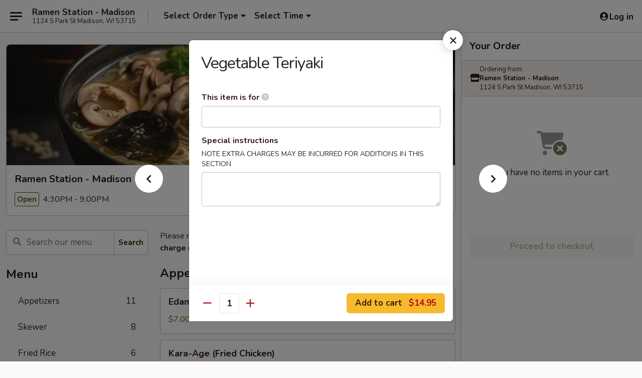

--- FILE ---
content_type: text/html; charset=UTF-8
request_url: https://www.ramenstationwi.com/order/main/teriyaki/vegetable-teriyaki
body_size: 23149
content:
<!DOCTYPE html>

<html class="no-js css-scroll" lang="en">
	<head>
		<meta charset="utf-8" />
		<meta http-equiv="X-UA-Compatible" content="IE=edge,chrome=1" />

				<title>Ramen Station - Madison | Vegetable Teriyaki | Teriyaki</title>
		<meta name="description" content="Order online for delivery and takeout: Vegetable Teriyaki from Ramen Station - Madison. Serving the best ramen in Madison, WI." />		<meta name="keywords" content="ramen station, ramen station madison, ramen station menu, madison japanese takeout, madison japanese food, madison japanese restaurants, japanese takeout, best japanese food in madison, japanese restaurants in madison, japanese restaurants near me, japanese food near me, madison ramen takeout, madison ramen, madison ramen restaurants, ramen takeout, best ramen in madison, ramen restaurants in madison, ramen restaurants near me, ramen near me" />		<meta name="viewport" content="width=device-width, initial-scale=1.0">

		<meta property="og:type" content="website">
		<meta property="og:title" content="Ramen Station - Madison | Vegetable Teriyaki | Teriyaki">
		<meta property="og:description" content="Order online for delivery and takeout: Vegetable Teriyaki from Ramen Station - Madison. Serving the best ramen in Madison, WI.">

		<meta name="twitter:card" content="summary_large_image">
		<meta name="twitter:title" content="Ramen Station - Madison | Vegetable Teriyaki | Teriyaki">
		<meta name="twitter:description" content="Order online for delivery and takeout: Vegetable Teriyaki from Ramen Station - Madison. Serving the best ramen in Madison, WI.">
					<meta property="og:image" content="https://imagedelivery.net/9lr8zq_Jvl7h6OFWqEi9IA/314141bf-74aa-4c4b-69f6-7d4a932c4500/public" />
			<meta name="twitter:image" content="https://imagedelivery.net/9lr8zq_Jvl7h6OFWqEi9IA/314141bf-74aa-4c4b-69f6-7d4a932c4500/public" />
		
		<meta name="apple-mobile-web-app-status-bar-style" content="black">
		<meta name="mobile-web-app-capable" content="yes">
					<link rel="canonical" href="https://www.ramenstationwi.com/order/main/teriyaki/vegetable-teriyaki"/>
						<link rel="shortcut icon" href="https://imagedelivery.net/9lr8zq_Jvl7h6OFWqEi9IA/323174de-5e7c-4a49-3be9-3d526308c700/public" type="image/png" />
			
		<link type="text/css" rel="stylesheet" href="/min/g=css4.0&amp;1768421684" />
		<link rel="stylesheet" href="//ajax.googleapis.com/ajax/libs/jqueryui/1.10.1/themes/base/minified/jquery-ui.min.css" />
		<link href='//fonts.googleapis.com/css?family=Open+Sans:400italic,400,700' rel='stylesheet' type='text/css' />
		<script src="https://kit.fontawesome.com/a4edb6363d.js" crossorigin="anonymous"></script>

		<style>
								.home_hero, .menu_hero{ background-image: url(https://imagedelivery.net/9lr8zq_Jvl7h6OFWqEi9IA/05831a9f-ab0d-4772-ba5a-e53f83f2fb00/public); }
					@media
					(-webkit-min-device-pixel-ratio: 1.25),
					(min-resolution: 120dpi){
						/* Retina header*/
						.home_hero, .menu_hero{ background-image: url(https://imagedelivery.net/9lr8zq_Jvl7h6OFWqEi9IA/3dd0eb39-4fcb-4faa-3ced-685d809eee00/public); }
					}
															/*body{  } */

					
		</style>

		
		<script type="text/javascript">
			var UrlTag = "ramenstationmadison";
			var template = 'defaultv4';
			var formname = 'ordering3';
			var menulink = 'https://www.ramenstationwi.com/order/main';
			var checkoutlink = 'https://www.ramenstationwi.com/checkout';
		</script>
		<script>
			/* http://writing.colin-gourlay.com/safely-using-ready-before-including-jquery/ */
			(function(w,d,u){w.readyQ=[];w.bindReadyQ=[];function p(x,y){if(x=="ready"){w.bindReadyQ.push(y);}else{w.readyQ.push(x);}};var a={ready:p,bind:p};w.$=w.jQuery=function(f){if(f===d||f===u){return a}else{p(f)}}})(window,document)
		</script>

		<script type="application/ld+json">{
    "@context": "http://schema.org",
    "@type": "Menu",
    "url": "https://www.ramenstationwi.com/order/main",
    "mainEntityOfPage": "https://www.ramenstationwi.com/order/main",
    "inLanguage": "English",
    "name": "Main",
    "description": "Please note: requests for additional items or special preparation may incur an <b>extra charge</b> not calculated on your online order.",
    "hasMenuSection": [
        {
            "@type": "MenuSection",
            "url": "https://www.ramenstationwi.com/order/main/teriyaki",
            "name": "Teriyaki",
            "description": "Served with Miso Soup & White Rice",
            "hasMenuItem": [
                {
                    "@type": "MenuItem",
                    "name": "Vegetable Teriyaki",
                    "url": "https://www.ramenstationwi.com/order/main/teriyaki/vegetable-teriyaki"
                }
            ]
        }
    ]
}</script>
<!-- Google Tag Manager -->
<script>
	window.dataLayer = window.dataLayer || [];
	let data = {
		account: 'ramenstationmadison',
		context: 'direct',
		templateVersion: 4,
		rid: 66	}
		dataLayer.push(data);
	(function(w,d,s,l,i){w[l]=w[l]||[];w[l].push({'gtm.start':
		new Date().getTime(),event:'gtm.js'});var f=d.getElementsByTagName(s)[0],
		j=d.createElement(s),dl=l!='dataLayer'?'&l='+l:'';j.async=true;j.src=
		'https://www.googletagmanager.com/gtm.js?id='+i+dl;f.parentNode.insertBefore(j,f);
		})(window,document,'script','dataLayer','GTM-K9P93M');

	function gtag() { dataLayer.push(arguments); }
</script>

			<script async src="https://www.googletagmanager.com/gtag/js?id=G-6QP5K8NMDX"></script>
	
	<script>
		
		gtag('js', new Date());

		
					gtag('config', "G-6QP5K8NMDX");
			</script>
		<link href="https://fonts.googleapis.com/css?family=Open+Sans:400,600,700|Nunito:400,700" rel="stylesheet" />
	</head>

	<body
		data-event-on:customer_registered="window.location.reload()"
		data-event-on:customer_logged_in="window.location.reload()"
		data-event-on:customer_logged_out="window.location.reload()"
	>
		<a class="skip-to-content-link" href="#main">Skip to content</a>
				<!-- Google Tag Manager (noscript) -->
		<noscript><iframe src="https://www.googletagmanager.com/ns.html?id=GTM-K9P93M" height="0" width="0" style="display:none;visibility:hidden"></iframe></noscript>
		<!-- End Google Tag Manager (noscript) -->
						<!-- wrapper starts -->
		<div class="wrapper">
			<div style="grid-area: header-announcements">
				<div id="upgradeBrowserBanner" class="alert alert-warning mb-0 rounded-0 py-4" style="display:none;">
	<div class="alert-icon"><i class="fas fa-warning" aria-hidden="true"></i></div>
	<div>
		<strong>We're sorry, but the Web browser you are using is not supported.</strong> <br/> Please upgrade your browser or try a different one to use this Website. Supported browsers include:<br/>
		<ul class="list-unstyled">
			<li class="mt-2"><a href="https://www.google.com/chrome" target="_blank" rel="noopener noreferrer" class="simple-link"><i class="fab fa-chrome"></i> Chrome</a></li>
			<li class="mt-2"><a href="https://www.mozilla.com/firefox/upgrade.html" target="_blank" rel="noopener noreferrer" class="simple-link"><i class="fab fa-firefox"></i> Firefox</a></li>
			<li class="mt-2"><a href="https://www.microsoft.com/en-us/windows/microsoft-edge" target="_blank" rel="noopener noreferrer" class="simple-link"><i class="fab fa-edge"></i> Edge</a></li>
			<li class="mt-2"><a href="http://www.apple.com/safari/" target="_blank" rel="noopener noreferrer" class="simple-link"><i class="fab fa-safari"></i> Safari</a></li>
		</ul>
	</div>
</div>
<script>
	var ua = navigator.userAgent;
	var match = ua.match(/Firefox\/([0-9]+)\./);
	var firefoxVersion = match ? parseInt(match[1]) : 1000;
	var match = ua.match(/Chrome\/([0-9]+)\./);
	var chromeVersion = match ? parseInt(match[1]) : 1000;
	var isIE = ua.indexOf('MSIE') > -1 || ua.indexOf('Trident') > -1;
	var upgradeBrowserBanner = document.getElementById('upgradeBrowserBanner');
	var isMatchesSupported = typeof(upgradeBrowserBanner.matches)!="undefined";
	var isEntriesSupported = typeof(Object.entries)!="undefined";
	//Safari version is verified with isEntriesSupported
	if (isIE || !isMatchesSupported || !isEntriesSupported || firefoxVersion <= 46 || chromeVersion <= 53) {
		upgradeBrowserBanner.style.display = 'flex';
	}
</script>				
				<!-- get closed sign if applicable. -->
				
				
							</div>

						<div class="headerAndWtype" style="grid-area: header">
				<!-- Header Starts -->
				<header class="header">
										<div class="d-flex flex-column align-items-start flex-md-row align-items-md-center">
												<div class="logo_name_alt flex-shrink-0 d-flex align-items-center align-self-stretch pe-6 pe-md-0">
							
	<button
		type="button"
		class="eds_button btn btn-outline eds_button--shape-default eds_menu_button"
		data-bs-toggle="offcanvas" data-bs-target="#side-menu" aria-controls="side-menu" aria-label="Main menu"	><span aria-hidden="true"></span> <span aria-hidden="true"></span> <span aria-hidden="true"></span></button>

	
							<div class="d-flex flex-column align-items-center mx-auto align-items-md-start mx-md-0">
								<a
									class="eds-display-text-title-xs text-truncate title-container"
									href="https://www.ramenstationwi.com"
								>
									Ramen Station - Madison								</a>

																	<span class="eds-copy-text-s-regular text-center text-md-start address-container" title="1124 S Park St Madison, WI 53715">
										1124 S Park St Madison, WI 53715									</span>
															</div>
						</div>

																			<div class="eds-display-text-title-s d-none d-md-block border-start mx-4" style="width: 0">&nbsp;</div>

							<div class="header_order_options d-flex align-items-center  w-100 p-2p5 p-md-0">
																<div class="what">
									<button
	type="button"
	class="border-0 bg-transparent text-start"
	data-bs-toggle="modal"
	data-bs-target="#modal-order-options"
	aria-expanded="false"
	style="min-height: 44px"
>
	<div class="d-flex align-items-baseline gap-2">
		<div class="otype-name-label eds-copy-text-l-bold text-truncate" style="flex: 1" data-order-type-label>
			Select Order Type		</div>

		<i class="fa fa-fw fa-caret-down"></i>
	</div>

	<div
		class="otype-picker-label otype-address-label eds-interface-text-m-regular text-truncate hidden"
	>
			</div>
</button>

<script>
	$(function() {
		var $autoCompleteInputs = $('[data-autocomplete-address]');
		if ($autoCompleteInputs && $autoCompleteInputs.length) {
			$autoCompleteInputs.each(function() {
				let $input = $(this);
				let $deliveryAddressContainer = $input.parents('.deliveryAddressContainer').first();
				$input.autocomplete({
					source   : addressAC,
					minLength: 3,
					delay    : 300,
					select   : function(event, ui) {
						$.getJSON('/' + UrlTag + '/?form=addresslookup', {
							id: ui.item.id,
						}, function(data) {
							let location = data
							if (location.address.street.endsWith('Trl')) {
								location.address.street = location.address.street.replace('Trl', 'Trail')
							}
							let autoCompleteSuccess = $input.data('autocomplete-success');
							if (autoCompleteSuccess) {
								let autoCompleteSuccessFunction = window[autoCompleteSuccess];
								if (typeof autoCompleteSuccessFunction == "function") {
									autoCompleteSuccessFunction(location);
								}
							}

							let address = location.address

							$('#add-address-city, [data-autocompleted-city]').val(address.city)
							$('#add-address-state, [data-autocompleted-state]').val(address.stateCode)
							$('#add-address-zip, [data-autocompleted-zip]').val(address.postalCode)
							$('#add-address-latitude, [data-autocompleted-latitude]').val(location.position.lat)
							$('#add-address-longitude, [data-autocompleted-longitude]').val(location.position.lng)
							let streetAddress = (address.houseNumber || '') + ' ' + (address.street || '');
							$('#street-address-1, [data-autocompleted-street-address]').val(streetAddress)
							validateAddress($deliveryAddressContainer);
						})
					},
				})
				$input.attr('autocomplete', 'street-address')
			});
		}

		// autocomplete using Address autocomplete
		// jquery autocomplete needs 2 fields: title and value
		// id holds the LocationId which can be used at a later stage to get the coordinate of the selected choice
		function addressAC(query, callback) {
			//we don't actually want to search until they've entered the street number and at least one character
			words = query.term.trim().split(' ')
			if (words.length < 2) {
				return false
			}

			$.getJSON('/' + UrlTag + '/?form=addresssuggest', { q: query.term }, function(data) {
				var addresses = data.items
				addresses = addresses.map(addr => {
					if ((addr.address.label || '').endsWith('Trl')) {
						addr.address.label = addr.address.label.replace('Trl', 'Trail')
					}
					let streetAddress = (addr.address.label || '')
					return {
						label: streetAddress,
						value: streetAddress,
						id   : addr.id,
					}
				})

				return callback(addresses)
			})
		}

				$('[data-address-from-current-loc]').on('click', function(e) {
			let $streetAddressContainer = $(this).parents('.street-address-container').first();
			let $deliveryAddressContainer = $(this).parents('.deliveryAddressContainer').first();
			e.preventDefault();
			if(navigator.geolocation) {
				navigator.geolocation.getCurrentPosition(position => {
					$.getJSON('/' + UrlTag + '/?form=addresssuggest', {
						at: position.coords.latitude + "," + position.coords.longitude
					}, function(data) {
						let location = data.items[0];
						let address = location.address
						$streetAddressContainer.find('.input-street-address').val((address.houseNumber ? address.houseNumber : '') + ' ' + (address.street ? address.street : ''));
						$('#add-address-city').val(address.city ? address.city : '');
						$('#add-address-state').val(address.state ? address.state : '');
						$('#add-address-zip').val(address.postalCode ? address.postalCode : '');
						$('#add-address-latitude').val(location.position.lat ? location.position.lat : '');
						$('#add-address-longitude').val(location.position.lng ? location.position.lng : '');
						validateAddress($deliveryAddressContainer, 0);
					});
				});
			} else {
				alert("Geolocation is not supported by this browser!");
			}
		});
	});

	function autoCompleteSuccess(location)
	{
		if (location && location.address) {
			let address = location.address

			let streetAddress = (address.houseNumber || '') + ' ' + (address.street || '');
			$.ajax({
				url: '/' + UrlTag + '/?form=saveformfields',
				data: {
					'param_full~address_s_n_255': streetAddress + ', ' + address.city + ', ' + address.state,
					'param_street~address_s_n_255': streetAddress,
					'param_city_s_n_90': address.city,
					'param_state_s_n_2': address.state,
					'param_zip~code_z_n_10': address.postalCode,
				}
			});
		}
	}
</script>
								</div>

																									<div class="when showcheck_parent">
																				<div class="ordertimetypes ">
	<button
		type="button"
		class="border-0 bg-transparent text-start loadable-content"
		data-bs-toggle="modal"
		data-bs-target="#modal-order-time"
		aria-expanded="false"
		style="min-height: 44px"
		data-change-label-to-later-date
	>
		<div class="d-flex align-items-baseline gap-2">
			<div class="eds-copy-text-l-bold text-truncate flex-fill" data-otype-time-day>
								Select Time			</div>

			<i class="fa fa-fw fa-caret-down"></i>
		</div>

		<div
			class="otype-picker-label otype-picker-time eds-interface-text-m-regular text-truncate hidden"
			data-otype-time
		>
			Later		</div>
	</button>
</div>
									</div>
															</div>
						
												<div class="position-absolute top-0 end-0 pe-2 py-2p5">
							
	<div id="login-status" >
					
	<button
		type="button"
		class="eds_button btn btn-outline eds_button--shape-default px-2 text-nowrap"
		aria-label="Log in" style="color: currentColor" data-bs-toggle="modal" data-bs-target="#login-modal"	><i
		class="eds_icon fa fa-lg fa-fw fa-user-circle d-block d-lg-none"
		style="font-family: &quot;Font Awesome 5 Pro&quot;; "	></i>

	 <div class="d-none d-lg-flex align-items-baseline gap-2">
	<i
		class="eds_icon fa fa-fw fa-user-circle"
		style="font-family: &quot;Font Awesome 5 Pro&quot;; "	></i>

	<div class="profile-container text-truncate">Log in</div></div></button>

				</div>

							</div>
					</div>

															
	<aside		data-eds-id="6967ff97800d0"
		class="eds_side_menu offcanvas offcanvas-start text-dark "
		tabindex="-1"
				id="side-menu" data-event-on:menu_selected="this.dispatchEvent(new CustomEvent('eds.hide'))" data-event-on:category_selected="this.dispatchEvent(new CustomEvent('eds.hide'))"	>
		
		<div class="eds_side_menu-body offcanvas-body d-flex flex-column p-0 css-scroll">
										<div
					class="eds_side_menu-close position-absolute top-0 end-0 pt-3 pe-3 "
					style="z-index: 1"
				>
					
	<button
		type="button"
		class="eds_button btn btn-outline-secondary eds_button--shape-circle"
		data-bs-dismiss="offcanvas" data-bs-target="[data-eds-id=&quot;6967ff97800d0&quot;]" aria-label="Close"	><i
		class="eds_icon fa fa-fw fa-close"
		style="font-family: &quot;Font Awesome 5 Pro&quot;; "	></i></button>

					</div>
			
			<div class="restaurant-info border-bottom border-light p-3">
							<p class="eds-display-text-title-xs mb-0 me-2 pe-4">Ramen Station - Madison</p>

			<div class="eds-copy-text-s-regular me-2 pe-4">
			1124 S Park St Madison, WI 53715		</div>
						</div>

																	
	<div class="border-bottom border-light p-3">
		
		
			<details
				class="eds_list eds_list--border-none" open				data-menu-id="14832"
									data-event-on:document_ready="this.open = localStorage.getItem('menu-open-14832') !== 'false'"
										onclick="localStorage.setItem('menu-open-14832', !this.open)"
							>
									<summary class="eds-copy-text-l-regular list-unstyled rounded-3 mb-1 " tabindex="0">
						<h2 class="eds-display-text-title-m m-0 p-0">
															
	<i
		class="eds_icon fas fa-fw fa-chevron-right"
		style="font-family: &quot;Font Awesome 5 Pro&quot;; "	></i>

															Menu
						</h2>
					</summary>
										<div class="mb-3"></div>
				
																		
									<a
						class="eds_list-item eds-copy-text-l-regular list-unstyled rounded-3 mb-1 px-3 px-lg-4 py-2p5 d-flex "
						data-event-on:category_pinned="(category) => $(this).toggleClass('active', category.id === '189031')"
						href="https://www.ramenstationwi.com/order/main/appetizers"
						onclick="if (!event.ctrlKey) {
							const currentMenuIsActive = true || $(this).closest('details').find('summary').hasClass('active');
							if (currentMenuIsActive) {
								app.event.emit('category_selected', { id: '189031' });
							} else {
								app.event.emit('menu_selected', { menu_id: '14832', menu_description: &quot;Please note: requests for additional items or special preparation may incur an &lt;b&gt;extra charge&lt;\/b&gt; not calculated on your online order.&quot;, category_id: '189031' });
							}
															return false;
													}"
					>
						Appetizers													<span class="ms-auto">11</span>
											</a>
									<a
						class="eds_list-item eds-copy-text-l-regular list-unstyled rounded-3 mb-1 px-3 px-lg-4 py-2p5 d-flex "
						data-event-on:category_pinned="(category) => $(this).toggleClass('active', category.id === '189032')"
						href="https://www.ramenstationwi.com/order/main/skewer"
						onclick="if (!event.ctrlKey) {
							const currentMenuIsActive = true || $(this).closest('details').find('summary').hasClass('active');
							if (currentMenuIsActive) {
								app.event.emit('category_selected', { id: '189032' });
							} else {
								app.event.emit('menu_selected', { menu_id: '14832', menu_description: &quot;Please note: requests for additional items or special preparation may incur an &lt;b&gt;extra charge&lt;\/b&gt; not calculated on your online order.&quot;, category_id: '189032' });
							}
															return false;
													}"
					>
						Skewer													<span class="ms-auto">8</span>
											</a>
									<a
						class="eds_list-item eds-copy-text-l-regular list-unstyled rounded-3 mb-1 px-3 px-lg-4 py-2p5 d-flex "
						data-event-on:category_pinned="(category) => $(this).toggleClass('active', category.id === '189033')"
						href="https://www.ramenstationwi.com/order/main/fried-rice"
						onclick="if (!event.ctrlKey) {
							const currentMenuIsActive = true || $(this).closest('details').find('summary').hasClass('active');
							if (currentMenuIsActive) {
								app.event.emit('category_selected', { id: '189033' });
							} else {
								app.event.emit('menu_selected', { menu_id: '14832', menu_description: &quot;Please note: requests for additional items or special preparation may incur an &lt;b&gt;extra charge&lt;\/b&gt; not calculated on your online order.&quot;, category_id: '189033' });
							}
															return false;
													}"
					>
						Fried Rice													<span class="ms-auto">6</span>
											</a>
									<a
						class="eds_list-item eds-copy-text-l-regular list-unstyled rounded-3 mb-1 px-3 px-lg-4 py-2p5 d-flex active"
						data-event-on:category_pinned="(category) => $(this).toggleClass('active', category.id === '242379')"
						href="https://www.ramenstationwi.com/order/main/teriyaki"
						onclick="if (!event.ctrlKey) {
							const currentMenuIsActive = true || $(this).closest('details').find('summary').hasClass('active');
							if (currentMenuIsActive) {
								app.event.emit('category_selected', { id: '242379' });
							} else {
								app.event.emit('menu_selected', { menu_id: '14832', menu_description: &quot;Please note: requests for additional items or special preparation may incur an &lt;b&gt;extra charge&lt;\/b&gt; not calculated on your online order.&quot;, category_id: '242379' });
							}
															return false;
													}"
					>
						Teriyaki													<span class="ms-auto">6</span>
											</a>
									<a
						class="eds_list-item eds-copy-text-l-regular list-unstyled rounded-3 mb-1 px-3 px-lg-4 py-2p5 d-flex "
						data-event-on:category_pinned="(category) => $(this).toggleClass('active', category.id === '242378')"
						href="https://www.ramenstationwi.com/order/main/hibachi"
						onclick="if (!event.ctrlKey) {
							const currentMenuIsActive = true || $(this).closest('details').find('summary').hasClass('active');
							if (currentMenuIsActive) {
								app.event.emit('category_selected', { id: '242378' });
							} else {
								app.event.emit('menu_selected', { menu_id: '14832', menu_description: &quot;Please note: requests for additional items or special preparation may incur an &lt;b&gt;extra charge&lt;\/b&gt; not calculated on your online order.&quot;, category_id: '242378' });
							}
															return false;
													}"
					>
						Hibachi													<span class="ms-auto">5</span>
											</a>
									<a
						class="eds_list-item eds-copy-text-l-regular list-unstyled rounded-3 mb-1 px-3 px-lg-4 py-2p5 d-flex "
						data-event-on:category_pinned="(category) => $(this).toggleClass('active', category.id === '189035')"
						href="https://www.ramenstationwi.com/order/main/ramen"
						onclick="if (!event.ctrlKey) {
							const currentMenuIsActive = true || $(this).closest('details').find('summary').hasClass('active');
							if (currentMenuIsActive) {
								app.event.emit('category_selected', { id: '189035' });
							} else {
								app.event.emit('menu_selected', { menu_id: '14832', menu_description: &quot;Please note: requests for additional items or special preparation may incur an &lt;b&gt;extra charge&lt;\/b&gt; not calculated on your online order.&quot;, category_id: '189035' });
							}
															return false;
													}"
					>
						Ramen													<span class="ms-auto">17</span>
											</a>
									<a
						class="eds_list-item eds-copy-text-l-regular list-unstyled rounded-3 mb-1 px-3 px-lg-4 py-2p5 d-flex "
						data-event-on:category_pinned="(category) => $(this).toggleClass('active', category.id === '189036')"
						href="https://www.ramenstationwi.com/order/main/desserts"
						onclick="if (!event.ctrlKey) {
							const currentMenuIsActive = true || $(this).closest('details').find('summary').hasClass('active');
							if (currentMenuIsActive) {
								app.event.emit('category_selected', { id: '189036' });
							} else {
								app.event.emit('menu_selected', { menu_id: '14832', menu_description: &quot;Please note: requests for additional items or special preparation may incur an &lt;b&gt;extra charge&lt;\/b&gt; not calculated on your online order.&quot;, category_id: '189036' });
							}
															return false;
													}"
					>
						Desserts													<span class="ms-auto">2</span>
											</a>
									<a
						class="eds_list-item eds-copy-text-l-regular list-unstyled rounded-3 mb-1 px-3 px-lg-4 py-2p5 d-flex "
						data-event-on:category_pinned="(category) => $(this).toggleClass('active', category.id === '189037')"
						href="https://www.ramenstationwi.com/order/main/beverages"
						onclick="if (!event.ctrlKey) {
							const currentMenuIsActive = true || $(this).closest('details').find('summary').hasClass('active');
							if (currentMenuIsActive) {
								app.event.emit('category_selected', { id: '189037' });
							} else {
								app.event.emit('menu_selected', { menu_id: '14832', menu_description: &quot;Please note: requests for additional items or special preparation may incur an &lt;b&gt;extra charge&lt;\/b&gt; not calculated on your online order.&quot;, category_id: '189037' });
							}
															return false;
													}"
					>
						Beverages													<span class="ms-auto">1</span>
											</a>
							</details>
		
			</div>

						
																	<nav>
							<ul class="eds_list eds_list--border-none border-bottom">
	<li class="eds_list-item">
		<a class="d-block p-3 " href="https://www.ramenstationwi.com">
			Home		</a>
	</li>

		
					<li class="eds_list-item">
					<a class="d-block p-3 " href="https://www.ramenstationwi.com/page/delivery-info" >
						Delivery Info					</a>
				</li>
			
			<li class="eds_list-item">
			<a class="d-block p-3 " href="https://www.ramenstationwi.com/locationinfo">
				Location &amp; Hours			</a>
		</li>
	
	<li class="eds_list-item">
		<a class="d-block p-3 " href="https://www.ramenstationwi.com/contact">
			Contact
		</a>
	</li>
</ul>
						</nav>

												<div class="eds-copy-text-s-regular p-3 d-lg-none">
							
<ul class="list-unstyled d-flex gap-2">
						<li><a href="https://www.yelp.com/biz/ramen-station-madison" target="new" aria-label="Opens in new tab" title="Opens in new tab" class="icon" title="Yelp"><i class="fab fa-yelp"></i><span class="sr-only">Yelp</span></a></li>
									<li><a href="https://www.tripadvisor.com/Restaurant_Review-g60859-d10136996-Reviews-Ramen_Station-Madison_Wisconsin.html" target="new" aria-label="Opens in new tab" title="Opens in new tab" class="icon" title="TripAdvisor"><i class="fak fa-tripadvisor"></i><span class="sr-only">TripAdvisor</span></a></li>
				</ul>

<div><a href="http://chinesemenuonline.com">&copy; 2026 Online Ordering by Chinese Menu Online</a></div>
	<div>Plan your next meal with <a href="https://www.springroll.com" target="_blank" title="Opens in new tab" aria-label="Opens in new tab">Springroll</a>'s ramen recommendations</div>

<ul class="list-unstyled mb-0 pt-3">
	<li><a href="https://www.ramenstationwi.com/reportbug">Technical Support</a></li>
	<li><a href="https://www.ramenstationwi.com/privacy">Privacy Policy</a></li>
	<li><a href="https://www.ramenstationwi.com/tos">Terms of Service</a></li>
	<li><a href="https://www.ramenstationwi.com/accessibility">Accessibility</a></li>
</ul>

This site is protected by reCAPTCHA and the Google <a href="https://policies.google.com/privacy">Privacy Policy</a> and <a href="https://policies.google.com/terms">Terms of Service</a> apply.
						</div>		</div>

		<script>
		{
			const container = document.querySelector('[data-eds-id="6967ff97800d0"]');

						['show', 'hide', 'toggle', 'dispose'].forEach((eventName) => {
				container.addEventListener(`eds.${eventName}`, (e) => {
					bootstrap.Offcanvas.getOrCreateInstance(container)[eventName](
						...(Array.isArray(e.detail) ? e.detail : [e.detail])
					);
				});
			});
		}
		</script>
	</aside>

					</header>
			</div>

										<div class="container p-0" style="grid-area: hero">
					<section class="hero">
												<div class="menu_hero backbgbox position-relative" role="img" aria-label="Image of food offered at the restaurant">
									<div class="logo">
		<a class="logo-image" href="https://www.ramenstationwi.com">
			<img
				src="https://imagedelivery.net/9lr8zq_Jvl7h6OFWqEi9IA/314141bf-74aa-4c4b-69f6-7d4a932c4500/public"
				srcset="https://imagedelivery.net/9lr8zq_Jvl7h6OFWqEi9IA/314141bf-74aa-4c4b-69f6-7d4a932c4500/public 1x, https://imagedelivery.net/9lr8zq_Jvl7h6OFWqEi9IA/314141bf-74aa-4c4b-69f6-7d4a932c4500/public 2x"				alt="Home"
			/>
		</a>
	</div>
						</div>

													<div class="p-3">
								<div class="pb-1">
									<h1 role="heading" aria-level="2" class="eds-display-text-title-s m-0 p-0">Ramen Station - Madison</h1>
																	</div>

								<div class="d-sm-flex align-items-baseline">
																			<div class="mt-2">
											
	<span
		class="eds_label eds_label--variant-success eds-interface-text-m-bold me-1 text-nowrap"
			>
		Open	</span>

	4:30PM - 9:00PM										</div>
									
									<div class="d-flex gap-2 ms-sm-auto mt-2">
																					
					<a
				class="eds_button btn btn-outline-secondary btn-sm col text-nowrap"
				href="https://www.ramenstationwi.com/locationinfo?lid=11780"
							>
				
	<i
		class="eds_icon fa fa-fw fa-info-circle"
		style="font-family: &quot;Font Awesome 5 Pro&quot;; "	></i>

	 Store info			</a>
		
												
																					
		<a
			class="eds_button btn btn-outline-secondary btn-sm col d-lg-none text-nowrap"
			href="tel:(608) 819-8918"
					>
			
	<i
		class="eds_icon fa fa-fw fa-phone"
		style="font-family: &quot;Font Awesome 5 Pro&quot;; transform: scale(-1, 1); "	></i>

	 Call us		</a>

												
																			</div>
								</div>
							</div>
											</section>
				</div>
			
						
										<div
					class="fixed_submit d-lg-none hidden pwa-pb-md-down"
					data-event-on:cart_updated="({ items }) => $(this).toggleClass('hidden', !items)"
				>
					<div
						data-async-on-event="order_type_updated, cart_updated"
						data-async-action="https://www.ramenstationwi.com//ajax/?form=minimum_order_value_warning&component=add_more"
						data-async-method="get"
					>
											</div>

					<div class="p-3">
						<button class="btn btn-primary btn-lg w-100" onclick="app.event.emit('show_cart')">
							View cart							<span
								class="eds-interface-text-m-regular"
								data-event-on:cart_updated="({ items, subtotal }) => {
									$(this).text(`(${items} ${items === 1 ? 'item' : 'items'}, ${subtotal})`);
								}"
							>
								(0 items, $0.00)
							</span>
						</button>
					</div>
				</div>
			
									<!-- Header ends -->
<main class="main_content menucategory_page pb-5" id="main">
	<div class="container">
		
		<div class="row menu_wrapper menu_category_wrapper menu_wrapper--no-menu-tabs">
			<section class="col-xl-4 d-none d-xl-block">
				
				<div id="location-menu" data-event-on:menu_items_loaded="$(this).stickySidebar('updateSticky')">
					
		<form
			method="GET"
			role="search"
			action="https://www.ramenstationwi.com/search"
			class="d-none d-xl-block mb-4"			novalidate
			onsubmit="if (!this.checkValidity()) event.preventDefault()"
		>
			<div class="position-relative">
				
	<label
		data-eds-id="6967ff9780e62"
		class="eds_formfield eds_formfield--size-large eds_formfield--variant-primary eds-copy-text-m-regular w-100"
		class="w-100"	>
		
		<div class="position-relative d-flex flex-column">
							<div class="eds_formfield-error eds-interface-text-m-bold" style="order: 1000"></div>
			
							<div class="eds_formfield-icon">
					<i
		class="eds_icon fa fa-fw fa-search"
		style="font-family: &quot;Font Awesome 5 Pro&quot;; "	></i>				</div>
										<input
					type="search"
					class="eds-copy-text-l-regular  "
										placeholder="Search our menu" name="search" autocomplete="off" spellcheck="false" value="" required aria-label="Search our menu" style="padding-right: 4.5rem; padding-left: 2.5rem;"				/>

				
							
			
	<i
		class="eds_icon fa fa-fw eds_formfield-validation"
		style="font-family: &quot;Font Awesome 5 Pro&quot;; "	></i>

	
					</div>

		
		<script>
		{
			const container = document.querySelector('[data-eds-id="6967ff9780e62"]');
			const input = container.querySelector('input, textarea, select');
			const error = container.querySelector('.eds_formfield-error');

			
						input.addEventListener('eds.validation.reset', () => {
				input.removeAttribute('data-validation');
				input.setCustomValidity('');
				error.innerHTML = '';
			});

						input.addEventListener('eds.validation.hide', () => {
				input.removeAttribute('data-validation');
			});

						input.addEventListener('eds.validation.success', (e) => {
				input.setCustomValidity('');
				input.setAttribute('data-validation', '');
				error.innerHTML = '';
			});

						input.addEventListener('eds.validation.warning', (e) => {
				input.setCustomValidity('');
				input.setAttribute('data-validation', '');
				error.innerHTML = e.detail;
			});

						input.addEventListener('eds.validation.error', (e) => {
				input.setCustomValidity(e.detail);
				input.checkValidity(); 				input.setAttribute('data-validation', '');
			});

			input.addEventListener('invalid', (e) => {
				error.innerHTML = input.validationMessage;
			});

								}
		</script>
	</label>

	
				<div class="position-absolute top-0 end-0">
					
	<button
		type="submit"
		class="eds_button btn btn-outline-secondary btn-sm eds_button--shape-default align-self-baseline rounded-0 rounded-end px-2"
		style="height: 50px; --bs-border-radius: 6px"	>Search</button>

					</div>
			</div>
		</form>

												
	<div >
		
		
			<details
				class="eds_list eds_list--border-none" open				data-menu-id="14832"
							>
									<summary class="eds-copy-text-l-regular list-unstyled rounded-3 mb-1 pe-none" tabindex="0">
						<h2 class="eds-display-text-title-m m-0 p-0">
														Menu
						</h2>
					</summary>
										<div class="mb-3"></div>
				
																		
									<a
						class="eds_list-item eds-copy-text-l-regular list-unstyled rounded-3 mb-1 px-3 px-lg-4 py-2p5 d-flex "
						data-event-on:category_pinned="(category) => $(this).toggleClass('active', category.id === '189031')"
						href="https://www.ramenstationwi.com/order/main/appetizers"
						onclick="if (!event.ctrlKey) {
							const currentMenuIsActive = true || $(this).closest('details').find('summary').hasClass('active');
							if (currentMenuIsActive) {
								app.event.emit('category_selected', { id: '189031' });
							} else {
								app.event.emit('menu_selected', { menu_id: '14832', menu_description: &quot;Please note: requests for additional items or special preparation may incur an &lt;b&gt;extra charge&lt;\/b&gt; not calculated on your online order.&quot;, category_id: '189031' });
							}
															return false;
													}"
					>
						Appetizers													<span class="ms-auto">11</span>
											</a>
									<a
						class="eds_list-item eds-copy-text-l-regular list-unstyled rounded-3 mb-1 px-3 px-lg-4 py-2p5 d-flex "
						data-event-on:category_pinned="(category) => $(this).toggleClass('active', category.id === '189032')"
						href="https://www.ramenstationwi.com/order/main/skewer"
						onclick="if (!event.ctrlKey) {
							const currentMenuIsActive = true || $(this).closest('details').find('summary').hasClass('active');
							if (currentMenuIsActive) {
								app.event.emit('category_selected', { id: '189032' });
							} else {
								app.event.emit('menu_selected', { menu_id: '14832', menu_description: &quot;Please note: requests for additional items or special preparation may incur an &lt;b&gt;extra charge&lt;\/b&gt; not calculated on your online order.&quot;, category_id: '189032' });
							}
															return false;
													}"
					>
						Skewer													<span class="ms-auto">8</span>
											</a>
									<a
						class="eds_list-item eds-copy-text-l-regular list-unstyled rounded-3 mb-1 px-3 px-lg-4 py-2p5 d-flex "
						data-event-on:category_pinned="(category) => $(this).toggleClass('active', category.id === '189033')"
						href="https://www.ramenstationwi.com/order/main/fried-rice"
						onclick="if (!event.ctrlKey) {
							const currentMenuIsActive = true || $(this).closest('details').find('summary').hasClass('active');
							if (currentMenuIsActive) {
								app.event.emit('category_selected', { id: '189033' });
							} else {
								app.event.emit('menu_selected', { menu_id: '14832', menu_description: &quot;Please note: requests for additional items or special preparation may incur an &lt;b&gt;extra charge&lt;\/b&gt; not calculated on your online order.&quot;, category_id: '189033' });
							}
															return false;
													}"
					>
						Fried Rice													<span class="ms-auto">6</span>
											</a>
									<a
						class="eds_list-item eds-copy-text-l-regular list-unstyled rounded-3 mb-1 px-3 px-lg-4 py-2p5 d-flex active"
						data-event-on:category_pinned="(category) => $(this).toggleClass('active', category.id === '242379')"
						href="https://www.ramenstationwi.com/order/main/teriyaki"
						onclick="if (!event.ctrlKey) {
							const currentMenuIsActive = true || $(this).closest('details').find('summary').hasClass('active');
							if (currentMenuIsActive) {
								app.event.emit('category_selected', { id: '242379' });
							} else {
								app.event.emit('menu_selected', { menu_id: '14832', menu_description: &quot;Please note: requests for additional items or special preparation may incur an &lt;b&gt;extra charge&lt;\/b&gt; not calculated on your online order.&quot;, category_id: '242379' });
							}
															return false;
													}"
					>
						Teriyaki													<span class="ms-auto">6</span>
											</a>
									<a
						class="eds_list-item eds-copy-text-l-regular list-unstyled rounded-3 mb-1 px-3 px-lg-4 py-2p5 d-flex "
						data-event-on:category_pinned="(category) => $(this).toggleClass('active', category.id === '242378')"
						href="https://www.ramenstationwi.com/order/main/hibachi"
						onclick="if (!event.ctrlKey) {
							const currentMenuIsActive = true || $(this).closest('details').find('summary').hasClass('active');
							if (currentMenuIsActive) {
								app.event.emit('category_selected', { id: '242378' });
							} else {
								app.event.emit('menu_selected', { menu_id: '14832', menu_description: &quot;Please note: requests for additional items or special preparation may incur an &lt;b&gt;extra charge&lt;\/b&gt; not calculated on your online order.&quot;, category_id: '242378' });
							}
															return false;
													}"
					>
						Hibachi													<span class="ms-auto">5</span>
											</a>
									<a
						class="eds_list-item eds-copy-text-l-regular list-unstyled rounded-3 mb-1 px-3 px-lg-4 py-2p5 d-flex "
						data-event-on:category_pinned="(category) => $(this).toggleClass('active', category.id === '189035')"
						href="https://www.ramenstationwi.com/order/main/ramen"
						onclick="if (!event.ctrlKey) {
							const currentMenuIsActive = true || $(this).closest('details').find('summary').hasClass('active');
							if (currentMenuIsActive) {
								app.event.emit('category_selected', { id: '189035' });
							} else {
								app.event.emit('menu_selected', { menu_id: '14832', menu_description: &quot;Please note: requests for additional items or special preparation may incur an &lt;b&gt;extra charge&lt;\/b&gt; not calculated on your online order.&quot;, category_id: '189035' });
							}
															return false;
													}"
					>
						Ramen													<span class="ms-auto">17</span>
											</a>
									<a
						class="eds_list-item eds-copy-text-l-regular list-unstyled rounded-3 mb-1 px-3 px-lg-4 py-2p5 d-flex "
						data-event-on:category_pinned="(category) => $(this).toggleClass('active', category.id === '189036')"
						href="https://www.ramenstationwi.com/order/main/desserts"
						onclick="if (!event.ctrlKey) {
							const currentMenuIsActive = true || $(this).closest('details').find('summary').hasClass('active');
							if (currentMenuIsActive) {
								app.event.emit('category_selected', { id: '189036' });
							} else {
								app.event.emit('menu_selected', { menu_id: '14832', menu_description: &quot;Please note: requests for additional items or special preparation may incur an &lt;b&gt;extra charge&lt;\/b&gt; not calculated on your online order.&quot;, category_id: '189036' });
							}
															return false;
													}"
					>
						Desserts													<span class="ms-auto">2</span>
											</a>
									<a
						class="eds_list-item eds-copy-text-l-regular list-unstyled rounded-3 mb-1 px-3 px-lg-4 py-2p5 d-flex "
						data-event-on:category_pinned="(category) => $(this).toggleClass('active', category.id === '189037')"
						href="https://www.ramenstationwi.com/order/main/beverages"
						onclick="if (!event.ctrlKey) {
							const currentMenuIsActive = true || $(this).closest('details').find('summary').hasClass('active');
							if (currentMenuIsActive) {
								app.event.emit('category_selected', { id: '189037' });
							} else {
								app.event.emit('menu_selected', { menu_id: '14832', menu_description: &quot;Please note: requests for additional items or special preparation may incur an &lt;b&gt;extra charge&lt;\/b&gt; not calculated on your online order.&quot;, category_id: '189037' });
							}
															return false;
													}"
					>
						Beverages													<span class="ms-auto">1</span>
											</a>
							</details>
		
			</div>

					</div>
			</section>

			<div class="col-xl-8 menu_main" style="scroll-margin-top: calc(var(--eds-category-offset, 64) * 1px + 0.5rem)">
												<div class="tab-content" id="nav-tabContent">
					<div class="tab-pane fade show active" role="tabpanel">
						
						

						
						<div class="category-item d-xl-none mb-2p5 break-out">
							<div class="category-item_title d-flex">
								<button type="button" class="flex-fill border-0 bg-transparent p-0" data-bs-toggle="modal" data-bs-target="#category-modal">
									<p class="position-relative">
										
	<i
		class="eds_icon fas fa-sm fa-fw fa-signal-alt-3"
		style="font-family: &quot;Font Awesome 5 Pro&quot;; transform: translateY(-20%) rotate(90deg) scale(-1, 1); "	></i>

											<span
											data-event-on:category_pinned="(category) => {
												$(this).text(category.name);
												history.replaceState(null, '', category.url);
											}"
										>Teriyaki</span>
									</p>
								</button>

																	
	<button
		type="button"
		class="eds_button btn btn-outline-secondary btn-sm eds_button--shape-default border-0 me-2p5 my-1"
		aria-label="Toggle search" onclick="app.event.emit('toggle_search', !$(this).hasClass('active'))" data-event-on:toggle_search="(showSearch) =&gt; $(this).toggleClass('active', showSearch)"	><i
		class="eds_icon fa fa-fw fa-search"
		style="font-family: &quot;Font Awesome 5 Pro&quot;; "	></i></button>

																</div>

							
		<form
			method="GET"
			role="search"
			action="https://www.ramenstationwi.com/search"
			class="px-3 py-2p5 hidden" data-event-on:toggle_search="(showSearch) =&gt; {
									$(this).toggle(showSearch);
									if (showSearch) {
										$(this).find('input').trigger('focus');
									}
								}"			novalidate
			onsubmit="if (!this.checkValidity()) event.preventDefault()"
		>
			<div class="position-relative">
				
	<label
		data-eds-id="6967ff9782ab1"
		class="eds_formfield eds_formfield--size-large eds_formfield--variant-primary eds-copy-text-m-regular w-100"
		class="w-100"	>
		
		<div class="position-relative d-flex flex-column">
							<div class="eds_formfield-error eds-interface-text-m-bold" style="order: 1000"></div>
			
							<div class="eds_formfield-icon">
					<i
		class="eds_icon fa fa-fw fa-search"
		style="font-family: &quot;Font Awesome 5 Pro&quot;; "	></i>				</div>
										<input
					type="search"
					class="eds-copy-text-l-regular  "
										placeholder="Search our menu" name="search" autocomplete="off" spellcheck="false" value="" required aria-label="Search our menu" style="padding-right: 4.5rem; padding-left: 2.5rem;"				/>

				
							
			
	<i
		class="eds_icon fa fa-fw eds_formfield-validation"
		style="font-family: &quot;Font Awesome 5 Pro&quot;; "	></i>

	
					</div>

		
		<script>
		{
			const container = document.querySelector('[data-eds-id="6967ff9782ab1"]');
			const input = container.querySelector('input, textarea, select');
			const error = container.querySelector('.eds_formfield-error');

			
						input.addEventListener('eds.validation.reset', () => {
				input.removeAttribute('data-validation');
				input.setCustomValidity('');
				error.innerHTML = '';
			});

						input.addEventListener('eds.validation.hide', () => {
				input.removeAttribute('data-validation');
			});

						input.addEventListener('eds.validation.success', (e) => {
				input.setCustomValidity('');
				input.setAttribute('data-validation', '');
				error.innerHTML = '';
			});

						input.addEventListener('eds.validation.warning', (e) => {
				input.setCustomValidity('');
				input.setAttribute('data-validation', '');
				error.innerHTML = e.detail;
			});

						input.addEventListener('eds.validation.error', (e) => {
				input.setCustomValidity(e.detail);
				input.checkValidity(); 				input.setAttribute('data-validation', '');
			});

			input.addEventListener('invalid', (e) => {
				error.innerHTML = input.validationMessage;
			});

								}
		</script>
	</label>

	
				<div class="position-absolute top-0 end-0">
					
	<button
		type="submit"
		class="eds_button btn btn-outline-secondary btn-sm eds_button--shape-default align-self-baseline rounded-0 rounded-end px-2"
		style="height: 50px; --bs-border-radius: 6px"	>Search</button>

					</div>
			</div>
		</form>

								</div>

						<div class="mb-4"
							data-event-on:menu_selected="(menu) => {
								const hasDescription = menu.menu_description && menu.menu_description.trim() !== '';
								$(this).html(menu.menu_description || '').toggle(hasDescription);
							}"
							style="">Please note: requests for additional items or special preparation may incur an <b>extra charge</b> not calculated on your online order.						</div>

						<div
							data-async-on-event="menu_selected"
							data-async-block="this"
							data-async-method="get"
							data-async-action="https://www.ramenstationwi.com/ajax/?form=menu_items"
							data-async-then="({ data }) => {
								app.event.emit('menu_items_loaded');
								if (data.category_id != null) {
									app.event.emit('category_selected', { id: data.category_id });
								}
							}"
						>
										<div
				data-category-id="189031"
				data-category-name="Appetizers"
				data-category-url="https://www.ramenstationwi.com/order/main/appetizers"
				data-category-menu-id="14832"
				style="scroll-margin-top: calc(var(--eds-category-offset, 64) * 1px + 0.5rem)"
				class="mb-4 pb-1"
			>
				<h2
					class="eds-display-text-title-m"
					data-event-on:category_selected="(category) => category.id === '189031' && app.nextTick(() => this.scrollIntoView({ behavior: Math.abs(this.getBoundingClientRect().top) > 2 * window.innerHeight ? 'instant' : 'auto' }))"
					style="scroll-margin-top: calc(var(--eds-category-offset, 64) * 1px + 0.5rem)"
				>Appetizers</h2>

				
				<div class="menucat_list mt-3">
					<ul role="menu">
						
	<li
		class="
			menuItem_1857017								"
			>
		<a
			href="https://www.ramenstationwi.com/order/main/appetizers/edamame-soy-bean"
			role="button"
			data-bs-toggle="modal"
			data-bs-target="#add_menu_item"
			data-load-menu-item="1857017"
			data-category-id="189031"
			data-change-url-on-click="https://www.ramenstationwi.com/order/main/appetizers/edamame-soy-bean"
			data-change-url-group="menuitem"
			data-parent-url="https://www.ramenstationwi.com/order/main/appetizers"
		>
			<span class="sr-only">Edamame (Soy Bean)</span>
		</a>

		<div class="content">
			<h3>Edamame (Soy Bean) </h3>
			<p></p>
			<span class="menuitempreview_pricevalue">$7.00</span> 		</div>

			</li>

	<li
		class="
			menuItem_1857022								"
			>
		<a
			href="https://www.ramenstationwi.com/order/main/appetizers/kara-age-fried-chicken"
			role="button"
			data-bs-toggle="modal"
			data-bs-target="#add_menu_item"
			data-load-menu-item="1857022"
			data-category-id="189031"
			data-change-url-on-click="https://www.ramenstationwi.com/order/main/appetizers/kara-age-fried-chicken"
			data-change-url-group="menuitem"
			data-parent-url="https://www.ramenstationwi.com/order/main/appetizers"
		>
			<span class="sr-only">Kara-Age (Fried Chicken)</span>
		</a>

		<div class="content">
			<h3>Kara-Age (Fried Chicken) </h3>
			<p></p>
			<span class="menuitempreview_pricevalue">$8.00</span> 		</div>

			</li>

	<li
		class="
			menuItem_1857023								"
			>
		<a
			href="https://www.ramenstationwi.com/order/main/appetizers/harumaki-spring-roll"
			role="button"
			data-bs-toggle="modal"
			data-bs-target="#add_menu_item"
			data-load-menu-item="1857023"
			data-category-id="189031"
			data-change-url-on-click="https://www.ramenstationwi.com/order/main/appetizers/harumaki-spring-roll"
			data-change-url-group="menuitem"
			data-parent-url="https://www.ramenstationwi.com/order/main/appetizers"
		>
			<span class="sr-only">Harumaki (Spring Roll)</span>
		</a>

		<div class="content">
			<h3>Harumaki (Spring Roll) </h3>
			<p></p>
			<span class="menuitempreview_pricevalue">$7.00</span> 		</div>

			</li>

	<li
		class="
			menuItem_1857024								"
			>
		<a
			href="https://www.ramenstationwi.com/order/main/appetizers/gyoza-pan-fried-pork-dumpling"
			role="button"
			data-bs-toggle="modal"
			data-bs-target="#add_menu_item"
			data-load-menu-item="1857024"
			data-category-id="189031"
			data-change-url-on-click="https://www.ramenstationwi.com/order/main/appetizers/gyoza-pan-fried-pork-dumpling"
			data-change-url-group="menuitem"
			data-parent-url="https://www.ramenstationwi.com/order/main/appetizers"
		>
			<span class="sr-only">Gyoza (Pan Fried Pork Dumpling)</span>
		</a>

		<div class="content">
			<h3>Gyoza (Pan Fried Pork Dumpling) </h3>
			<p></p>
			<span class="menuitempreview_pricevalue">$7.00</span> 		</div>

			</li>

	<li
		class="
			menuItem_1857025								"
			>
		<a
			href="https://www.ramenstationwi.com/order/main/appetizers/shumai-steam-shrimp-dumpling"
			role="button"
			data-bs-toggle="modal"
			data-bs-target="#add_menu_item"
			data-load-menu-item="1857025"
			data-category-id="189031"
			data-change-url-on-click="https://www.ramenstationwi.com/order/main/appetizers/shumai-steam-shrimp-dumpling"
			data-change-url-group="menuitem"
			data-parent-url="https://www.ramenstationwi.com/order/main/appetizers"
		>
			<span class="sr-only">Shumai (Steam Shrimp Dumpling)</span>
		</a>

		<div class="content">
			<h3>Shumai (Steam Shrimp Dumpling) </h3>
			<p></p>
			<span class="menuitempreview_pricevalue">$7.00</span> 		</div>

			</li>

	<li
		class="
			menuItem_1857026								"
			>
		<a
			href="https://www.ramenstationwi.com/order/main/appetizers/konage-fried-potato-cake"
			role="button"
			data-bs-toggle="modal"
			data-bs-target="#add_menu_item"
			data-load-menu-item="1857026"
			data-category-id="189031"
			data-change-url-on-click="https://www.ramenstationwi.com/order/main/appetizers/konage-fried-potato-cake"
			data-change-url-group="menuitem"
			data-parent-url="https://www.ramenstationwi.com/order/main/appetizers"
		>
			<span class="sr-only">Konage (Fried Potato Cake)</span>
		</a>

		<div class="content">
			<h3>Konage (Fried Potato Cake) </h3>
			<p></p>
			<span class="menuitempreview_pricevalue">$7.00</span> 		</div>

			</li>

	<li
		class="
			menuItem_1857027								"
			>
		<a
			href="https://www.ramenstationwi.com/order/main/appetizers/fried-calamari"
			role="button"
			data-bs-toggle="modal"
			data-bs-target="#add_menu_item"
			data-load-menu-item="1857027"
			data-category-id="189031"
			data-change-url-on-click="https://www.ramenstationwi.com/order/main/appetizers/fried-calamari"
			data-change-url-group="menuitem"
			data-parent-url="https://www.ramenstationwi.com/order/main/appetizers"
		>
			<span class="sr-only">Fried Calamari</span>
		</a>

		<div class="content">
			<h3>Fried Calamari </h3>
			<p></p>
			<span class="menuitempreview_pricevalue">$7.50</span> 		</div>

			</li>

	<li
		class="
			menuItem_1857028								"
			>
		<a
			href="https://www.ramenstationwi.com/order/main/appetizers/seaweed-salad"
			role="button"
			data-bs-toggle="modal"
			data-bs-target="#add_menu_item"
			data-load-menu-item="1857028"
			data-category-id="189031"
			data-change-url-on-click="https://www.ramenstationwi.com/order/main/appetizers/seaweed-salad"
			data-change-url-group="menuitem"
			data-parent-url="https://www.ramenstationwi.com/order/main/appetizers"
		>
			<span class="sr-only">Seaweed Salad</span>
		</a>

		<div class="content">
			<h3>Seaweed Salad </h3>
			<p></p>
			<span class="menuitempreview_pricevalue">$7.50</span> 		</div>

			</li>

	<li
		class="
			menuItem_1857030								"
			>
		<a
			href="https://www.ramenstationwi.com/order/main/appetizers/tako-yaki"
			role="button"
			data-bs-toggle="modal"
			data-bs-target="#add_menu_item"
			data-load-menu-item="1857030"
			data-category-id="189031"
			data-change-url-on-click="https://www.ramenstationwi.com/order/main/appetizers/tako-yaki"
			data-change-url-group="menuitem"
			data-parent-url="https://www.ramenstationwi.com/order/main/appetizers"
		>
			<span class="sr-only">Tako Yaki</span>
		</a>

		<div class="content">
			<h3>Tako Yaki </h3>
			<p>4 pcs of octopus ball.</p>
			<span class="menuitempreview_pricevalue">$7.75</span> 		</div>

			</li>

	<li
		class="
			menuItem_1857029								"
			>
		<a
			href="https://www.ramenstationwi.com/order/main/appetizers/fried-curry-chicken-wing"
			role="button"
			data-bs-toggle="modal"
			data-bs-target="#add_menu_item"
			data-load-menu-item="1857029"
			data-category-id="189031"
			data-change-url-on-click="https://www.ramenstationwi.com/order/main/appetizers/fried-curry-chicken-wing"
			data-change-url-group="menuitem"
			data-parent-url="https://www.ramenstationwi.com/order/main/appetizers"
		>
			<span class="sr-only">Kaki Fry (Fried Oyser) (5)</span>
		</a>

		<div class="content">
			<h3>Kaki Fry (Fried Oyser) (5) </h3>
			<p>5 pcs of small chicken wings deep fried.</p>
			<span class="menuitempreview_pricevalue">$7.45</span> 		</div>

			</li>

	<li
		class="
			menuItem_1857036								"
			>
		<a
			href="https://www.ramenstationwi.com/order/main/appetizers/okonomiyaki-japanese-pancake"
			role="button"
			data-bs-toggle="modal"
			data-bs-target="#add_menu_item"
			data-load-menu-item="1857036"
			data-category-id="189031"
			data-change-url-on-click="https://www.ramenstationwi.com/order/main/appetizers/okonomiyaki-japanese-pancake"
			data-change-url-group="menuitem"
			data-parent-url="https://www.ramenstationwi.com/order/main/appetizers"
		>
			<span class="sr-only">Okonomiyaki (Japanese Pancake)</span>
		</a>

		<div class="content">
			<h3>Okonomiyaki (Japanese Pancake) </h3>
			<p></p>
			<span class="menuitempreview_pricevalue">$9.49</span> 		</div>

			</li>
					</ul>
				</div>

									<div class="cart_upsell mb-2p5"></div>
							</div>
					<div
				data-category-id="189032"
				data-category-name="Skewer"
				data-category-url="https://www.ramenstationwi.com/order/main/skewer"
				data-category-menu-id="14832"
				style="scroll-margin-top: calc(var(--eds-category-offset, 64) * 1px + 0.5rem)"
				class="mb-4 pb-1"
			>
				<h2
					class="eds-display-text-title-m"
					data-event-on:category_selected="(category) => category.id === '189032' && app.nextTick(() => this.scrollIntoView({ behavior: Math.abs(this.getBoundingClientRect().top) > 2 * window.innerHeight ? 'instant' : 'auto' }))"
					style="scroll-margin-top: calc(var(--eds-category-offset, 64) * 1px + 0.5rem)"
				>Skewer</h2>

				
				<div class="menucat_list mt-3">
					<ul role="menu">
						
	<li
		class="
			menuItem_1857048								"
			>
		<a
			href="https://www.ramenstationwi.com/order/main/skewer/mushroom-skewer"
			role="button"
			data-bs-toggle="modal"
			data-bs-target="#add_menu_item"
			data-load-menu-item="1857048"
			data-category-id="189032"
			data-change-url-on-click="https://www.ramenstationwi.com/order/main/skewer/mushroom-skewer"
			data-change-url-group="menuitem"
			data-parent-url="https://www.ramenstationwi.com/order/main/skewer"
		>
			<span class="sr-only">Mushroom Skewer</span>
		</a>

		<div class="content">
			<h3>Mushroom Skewer </h3>
			<p></p>
			<span class="menuitempreview_pricevalue">$4.49</span> 		</div>

			</li>

	<li
		class="
			menuItem_1857049								"
			>
		<a
			href="https://www.ramenstationwi.com/order/main/skewer/eggplant-skewer"
			role="button"
			data-bs-toggle="modal"
			data-bs-target="#add_menu_item"
			data-load-menu-item="1857049"
			data-category-id="189032"
			data-change-url-on-click="https://www.ramenstationwi.com/order/main/skewer/eggplant-skewer"
			data-change-url-group="menuitem"
			data-parent-url="https://www.ramenstationwi.com/order/main/skewer"
		>
			<span class="sr-only">Eggplant Skewer</span>
		</a>

		<div class="content">
			<h3>Eggplant Skewer </h3>
			<p></p>
			<span class="menuitempreview_pricevalue">$4.49</span> 		</div>

			</li>

	<li
		class="
			menuItem_1857050								"
			>
		<a
			href="https://www.ramenstationwi.com/order/main/skewer/lamb-skewer"
			role="button"
			data-bs-toggle="modal"
			data-bs-target="#add_menu_item"
			data-load-menu-item="1857050"
			data-category-id="189032"
			data-change-url-on-click="https://www.ramenstationwi.com/order/main/skewer/lamb-skewer"
			data-change-url-group="menuitem"
			data-parent-url="https://www.ramenstationwi.com/order/main/skewer"
		>
			<span class="sr-only">Lamb Skewer</span>
		</a>

		<div class="content">
			<h3>Lamb Skewer </h3>
			<p></p>
			<span class="menuitempreview_pricevalue">$5.49</span> 		</div>

			</li>

	<li
		class="
			menuItem_1857052								"
			>
		<a
			href="https://www.ramenstationwi.com/order/main/skewer/chicken-w-onion-skewer"
			role="button"
			data-bs-toggle="modal"
			data-bs-target="#add_menu_item"
			data-load-menu-item="1857052"
			data-category-id="189032"
			data-change-url-on-click="https://www.ramenstationwi.com/order/main/skewer/chicken-w-onion-skewer"
			data-change-url-group="menuitem"
			data-parent-url="https://www.ramenstationwi.com/order/main/skewer"
		>
			<span class="sr-only">Chicken (w. Onion) Skewer</span>
		</a>

		<div class="content">
			<h3>Chicken (w. Onion) Skewer </h3>
			<p></p>
			<span class="menuitempreview_pricevalue">$5.49</span> 		</div>

			</li>

	<li
		class="
			menuItem_1857054								"
			>
		<a
			href="https://www.ramenstationwi.com/order/main/skewer/beef-w-onion-skewer"
			role="button"
			data-bs-toggle="modal"
			data-bs-target="#add_menu_item"
			data-load-menu-item="1857054"
			data-category-id="189032"
			data-change-url-on-click="https://www.ramenstationwi.com/order/main/skewer/beef-w-onion-skewer"
			data-change-url-group="menuitem"
			data-parent-url="https://www.ramenstationwi.com/order/main/skewer"
		>
			<span class="sr-only">Beef (w. Onion) Skewer</span>
		</a>

		<div class="content">
			<h3>Beef (w. Onion) Skewer </h3>
			<p></p>
			<span class="menuitempreview_pricevalue">$5.49</span> 		</div>

			</li>

	<li
		class="
			menuItem_1857056								"
			>
		<a
			href="https://www.ramenstationwi.com/order/main/skewer/chicken-wing-skewer"
			role="button"
			data-bs-toggle="modal"
			data-bs-target="#add_menu_item"
			data-load-menu-item="1857056"
			data-category-id="189032"
			data-change-url-on-click="https://www.ramenstationwi.com/order/main/skewer/chicken-wing-skewer"
			data-change-url-group="menuitem"
			data-parent-url="https://www.ramenstationwi.com/order/main/skewer"
		>
			<span class="sr-only">Chicken Wing Skewer</span>
		</a>

		<div class="content">
			<h3>Chicken Wing Skewer </h3>
			<p></p>
			<span class="menuitempreview_pricevalue">$5.49</span> 		</div>

			</li>

	<li
		class="
			menuItem_1857062								"
			>
		<a
			href="https://www.ramenstationwi.com/order/main/skewer/squid-skewer"
			role="button"
			data-bs-toggle="modal"
			data-bs-target="#add_menu_item"
			data-load-menu-item="1857062"
			data-category-id="189032"
			data-change-url-on-click="https://www.ramenstationwi.com/order/main/skewer/squid-skewer"
			data-change-url-group="menuitem"
			data-parent-url="https://www.ramenstationwi.com/order/main/skewer"
		>
			<span class="sr-only">Squid Skewer</span>
		</a>

		<div class="content">
			<h3>Squid Skewer </h3>
			<p></p>
			<span class="menuitempreview_pricevalue">$5.00</span> 		</div>

			</li>

	<li
		class="
			menuItem_2229818								"
			>
		<a
			href="https://www.ramenstationwi.com/order/main/skewer/sabashio-yaki"
			role="button"
			data-bs-toggle="modal"
			data-bs-target="#add_menu_item"
			data-load-menu-item="2229818"
			data-category-id="189032"
			data-change-url-on-click="https://www.ramenstationwi.com/order/main/skewer/sabashio-yaki"
			data-change-url-group="menuitem"
			data-parent-url="https://www.ramenstationwi.com/order/main/skewer"
		>
			<span class="sr-only">Sabashio yaki</span>
		</a>

		<div class="content">
			<h3>Sabashio yaki </h3>
			<p></p>
			<span class="menuitempreview_pricevalue">$6.49</span> 		</div>

			</li>
					</ul>
				</div>

									<div class="cart_upsell mb-2p5"></div>
							</div>
					<div
				data-category-id="189033"
				data-category-name="Fried Rice"
				data-category-url="https://www.ramenstationwi.com/order/main/fried-rice"
				data-category-menu-id="14832"
				style="scroll-margin-top: calc(var(--eds-category-offset, 64) * 1px + 0.5rem)"
				class="mb-4 pb-1"
			>
				<h2
					class="eds-display-text-title-m"
					data-event-on:category_selected="(category) => category.id === '189033' && app.nextTick(() => this.scrollIntoView({ behavior: Math.abs(this.getBoundingClientRect().top) > 2 * window.innerHeight ? 'instant' : 'auto' }))"
					style="scroll-margin-top: calc(var(--eds-category-offset, 64) * 1px + 0.5rem)"
				>Fried Rice</h2>

				
				<div class="menucat_list mt-3">
					<ul role="menu">
						
	<li
		class="
			menuItem_1857073								"
			>
		<a
			href="https://www.ramenstationwi.com/order/main/fried-rice/japanese-fried-rice"
			role="button"
			data-bs-toggle="modal"
			data-bs-target="#add_menu_item"
			data-load-menu-item="1857073"
			data-category-id="189033"
			data-change-url-on-click="https://www.ramenstationwi.com/order/main/fried-rice/japanese-fried-rice"
			data-change-url-group="menuitem"
			data-parent-url="https://www.ramenstationwi.com/order/main/fried-rice"
		>
			<span class="sr-only">Japanese Fried Rice</span>
		</a>

		<div class="content">
			<h3>Japanese Fried Rice </h3>
			<p></p>
			<span class="menuitempreview_pricevalue">$9.50</span> 		</div>

			</li>

	<li
		class="
			menuItem_1857077								"
			>
		<a
			href="https://www.ramenstationwi.com/order/main/fried-rice/chicken-fried-rice"
			role="button"
			data-bs-toggle="modal"
			data-bs-target="#add_menu_item"
			data-load-menu-item="1857077"
			data-category-id="189033"
			data-change-url-on-click="https://www.ramenstationwi.com/order/main/fried-rice/chicken-fried-rice"
			data-change-url-group="menuitem"
			data-parent-url="https://www.ramenstationwi.com/order/main/fried-rice"
		>
			<span class="sr-only">Chicken Fried Rice</span>
		</a>

		<div class="content">
			<h3>Chicken Fried Rice </h3>
			<p></p>
			<span class="menuitempreview_pricevalue">$10.50</span> 		</div>

			</li>

	<li
		class="
			menuItem_1857078								"
			>
		<a
			href="https://www.ramenstationwi.com/order/main/fried-rice/beef-fried-rice"
			role="button"
			data-bs-toggle="modal"
			data-bs-target="#add_menu_item"
			data-load-menu-item="1857078"
			data-category-id="189033"
			data-change-url-on-click="https://www.ramenstationwi.com/order/main/fried-rice/beef-fried-rice"
			data-change-url-group="menuitem"
			data-parent-url="https://www.ramenstationwi.com/order/main/fried-rice"
		>
			<span class="sr-only">Beef Fried Rice</span>
		</a>

		<div class="content">
			<h3>Beef Fried Rice </h3>
			<p></p>
			<span class="menuitempreview_pricevalue">$10.99</span> 		</div>

			</li>

	<li
		class="
			menuItem_1857079								"
			>
		<a
			href="https://www.ramenstationwi.com/order/main/fried-rice/shrimp-fried-rice"
			role="button"
			data-bs-toggle="modal"
			data-bs-target="#add_menu_item"
			data-load-menu-item="1857079"
			data-category-id="189033"
			data-change-url-on-click="https://www.ramenstationwi.com/order/main/fried-rice/shrimp-fried-rice"
			data-change-url-group="menuitem"
			data-parent-url="https://www.ramenstationwi.com/order/main/fried-rice"
		>
			<span class="sr-only">Shrimp Fried Rice</span>
		</a>

		<div class="content">
			<h3>Shrimp Fried Rice </h3>
			<p></p>
			<span class="menuitempreview_pricevalue">$11.50</span> 		</div>

			</li>

	<li
		class="
			menuItem_2584257								"
			>
		<a
			href="https://www.ramenstationwi.com/order/main/fried-rice/chashu-fried-rice"
			role="button"
			data-bs-toggle="modal"
			data-bs-target="#add_menu_item"
			data-load-menu-item="2584257"
			data-category-id="189033"
			data-change-url-on-click="https://www.ramenstationwi.com/order/main/fried-rice/chashu-fried-rice"
			data-change-url-group="menuitem"
			data-parent-url="https://www.ramenstationwi.com/order/main/fried-rice"
		>
			<span class="sr-only">Chashu Fried Rice</span>
		</a>

		<div class="content">
			<h3>Chashu Fried Rice </h3>
			<p></p>
			<span class="menuitempreview_pricevalue">$11.50</span> 		</div>

			</li>

	<li
		class="
			menuItem_2584258								"
			>
		<a
			href="https://www.ramenstationwi.com/order/main/fried-rice/spicy-chashu-fried-rice"
			role="button"
			data-bs-toggle="modal"
			data-bs-target="#add_menu_item"
			data-load-menu-item="2584258"
			data-category-id="189033"
			data-change-url-on-click="https://www.ramenstationwi.com/order/main/fried-rice/spicy-chashu-fried-rice"
			data-change-url-group="menuitem"
			data-parent-url="https://www.ramenstationwi.com/order/main/fried-rice"
		>
			<span class="sr-only">Spicy Chashu Fried Rice</span>
		</a>

		<div class="content">
			<h3>Spicy Chashu Fried Rice </h3>
			<p></p>
			<span class="menuitempreview_pricevalue">$11.50</span> 		</div>

			</li>
					</ul>
				</div>

									<div class="cart_upsell mb-2p5"></div>
							</div>
					<div
				data-category-id="242379"
				data-category-name="Teriyaki"
				data-category-url="https://www.ramenstationwi.com/order/main/teriyaki"
				data-category-menu-id="14832"
				style="scroll-margin-top: calc(var(--eds-category-offset, 64) * 1px + 0.5rem)"
				class="mb-4 pb-1"
			>
				<h2
					class="eds-display-text-title-m"
					data-event-on:category_selected="(category) => category.id === '242379' && app.nextTick(() => this.scrollIntoView({ behavior: Math.abs(this.getBoundingClientRect().top) > 2 * window.innerHeight ? 'instant' : 'auto' }))"
					style="scroll-margin-top: calc(var(--eds-category-offset, 64) * 1px + 0.5rem)"
				>Teriyaki</h2>

									<p class="desc mb-0">Served with Miso Soup & White Rice</p>
				
				<div class="menucat_list mt-3">
					<ul role="menu">
						
	<li
		class="
			menuItem_2308338								"
			>
		<a
			href="https://www.ramenstationwi.com/order/main/teriyaki/vegetable-teriyaki"
			role="button"
			data-bs-toggle="modal"
			data-bs-target="#add_menu_item"
			data-load-menu-item="2308338"
			data-category-id="242379"
			data-change-url-on-click="https://www.ramenstationwi.com/order/main/teriyaki/vegetable-teriyaki"
			data-change-url-group="menuitem"
			data-parent-url="https://www.ramenstationwi.com/order/main/teriyaki"
		>
			<span class="sr-only">Vegetable Teriyaki</span>
		</a>

		<div class="content">
			<h3>Vegetable Teriyaki </h3>
			<p></p>
			<span class="menuitempreview_pricevalue">$14.95</span> 		</div>

			</li>

	<li
		class="
			menuItem_2308333								"
			>
		<a
			href="https://www.ramenstationwi.com/order/main/teriyaki/tofu-teriyaki"
			role="button"
			data-bs-toggle="modal"
			data-bs-target="#add_menu_item"
			data-load-menu-item="2308333"
			data-category-id="242379"
			data-change-url-on-click="https://www.ramenstationwi.com/order/main/teriyaki/tofu-teriyaki"
			data-change-url-group="menuitem"
			data-parent-url="https://www.ramenstationwi.com/order/main/teriyaki"
		>
			<span class="sr-only">Tofu Teriyaki</span>
		</a>

		<div class="content">
			<h3>Tofu Teriyaki </h3>
			<p></p>
			<span class="menuitempreview_pricevalue">$15.95</span> 		</div>

			</li>

	<li
		class="
			menuItem_2308334								"
			>
		<a
			href="https://www.ramenstationwi.com/order/main/teriyaki/chicken-teriyaki"
			role="button"
			data-bs-toggle="modal"
			data-bs-target="#add_menu_item"
			data-load-menu-item="2308334"
			data-category-id="242379"
			data-change-url-on-click="https://www.ramenstationwi.com/order/main/teriyaki/chicken-teriyaki"
			data-change-url-group="menuitem"
			data-parent-url="https://www.ramenstationwi.com/order/main/teriyaki"
		>
			<span class="sr-only">Chicken Teriyaki</span>
		</a>

		<div class="content">
			<h3>Chicken Teriyaki </h3>
			<p></p>
			<span class="menuitempreview_pricevalue">$17.95</span> 		</div>

			</li>

	<li
		class="
			menuItem_2308335								"
			>
		<a
			href="https://www.ramenstationwi.com/order/main/teriyaki/beef-teriyaki"
			role="button"
			data-bs-toggle="modal"
			data-bs-target="#add_menu_item"
			data-load-menu-item="2308335"
			data-category-id="242379"
			data-change-url-on-click="https://www.ramenstationwi.com/order/main/teriyaki/beef-teriyaki"
			data-change-url-group="menuitem"
			data-parent-url="https://www.ramenstationwi.com/order/main/teriyaki"
		>
			<span class="sr-only">Beef Teriyaki</span>
		</a>

		<div class="content">
			<h3>Beef Teriyaki </h3>
			<p></p>
			<span class="menuitempreview_pricevalue">$19.95</span> 		</div>

			</li>

	<li
		class="
			menuItem_2308337								"
			>
		<a
			href="https://www.ramenstationwi.com/order/main/teriyaki/shrimp-teriyaki"
			role="button"
			data-bs-toggle="modal"
			data-bs-target="#add_menu_item"
			data-load-menu-item="2308337"
			data-category-id="242379"
			data-change-url-on-click="https://www.ramenstationwi.com/order/main/teriyaki/shrimp-teriyaki"
			data-change-url-group="menuitem"
			data-parent-url="https://www.ramenstationwi.com/order/main/teriyaki"
		>
			<span class="sr-only">Shrimp Teriyaki</span>
		</a>

		<div class="content">
			<h3>Shrimp Teriyaki </h3>
			<p></p>
			<span class="menuitempreview_pricevalue">$18.95</span> 		</div>

			</li>

	<li
		class="
			menuItem_2328897								"
			>
		<a
			href="https://www.ramenstationwi.com/order/main/teriyaki/teriyaki-duo"
			role="button"
			data-bs-toggle="modal"
			data-bs-target="#add_menu_item"
			data-load-menu-item="2328897"
			data-category-id="242379"
			data-change-url-on-click="https://www.ramenstationwi.com/order/main/teriyaki/teriyaki-duo"
			data-change-url-group="menuitem"
			data-parent-url="https://www.ramenstationwi.com/order/main/teriyaki"
		>
			<span class="sr-only">Teriyaki Duo</span>
		</a>

		<div class="content">
			<h3>Teriyaki Duo </h3>
			<p></p>
			Chicken & Beef: <span class="menuitempreview_pricevalue">$21.50</span> <br />Chicken & Shrimp: <span class="menuitempreview_pricevalue">$21.50</span> <br />Beef & Shrimp: <span class="menuitempreview_pricevalue">$21.50</span> 		</div>

			</li>
					</ul>
				</div>

									<div class="cart_upsell mb-2p5"></div>
							</div>
					<div
				data-category-id="242378"
				data-category-name="Hibachi"
				data-category-url="https://www.ramenstationwi.com/order/main/hibachi"
				data-category-menu-id="14832"
				style="scroll-margin-top: calc(var(--eds-category-offset, 64) * 1px + 0.5rem)"
				class="mb-4 pb-1"
			>
				<h2
					class="eds-display-text-title-m"
					data-event-on:category_selected="(category) => category.id === '242378' && app.nextTick(() => this.scrollIntoView({ behavior: Math.abs(this.getBoundingClientRect().top) > 2 * window.innerHeight ? 'instant' : 'auto' }))"
					style="scroll-margin-top: calc(var(--eds-category-offset, 64) * 1px + 0.5rem)"
				>Hibachi</h2>

									<p class="desc mb-0">Served with Miso Soup & White Rice</p>
				
				<div class="menucat_list mt-3">
					<ul role="menu">
						
	<li
		class="
			menuItem_2308329								"
			>
		<a
			href="https://www.ramenstationwi.com/order/main/hibachi/hibachi-vegetable"
			role="button"
			data-bs-toggle="modal"
			data-bs-target="#add_menu_item"
			data-load-menu-item="2308329"
			data-category-id="242378"
			data-change-url-on-click="https://www.ramenstationwi.com/order/main/hibachi/hibachi-vegetable"
			data-change-url-group="menuitem"
			data-parent-url="https://www.ramenstationwi.com/order/main/hibachi"
		>
			<span class="sr-only">Hibachi Vegetable</span>
		</a>

		<div class="content">
			<h3>Hibachi Vegetable </h3>
			<p></p>
			<span class="menuitempreview_pricevalue">$14.95</span> 		</div>

			</li>

	<li
		class="
			menuItem_2308330								"
			>
		<a
			href="https://www.ramenstationwi.com/order/main/hibachi/hibachi-chicken"
			role="button"
			data-bs-toggle="modal"
			data-bs-target="#add_menu_item"
			data-load-menu-item="2308330"
			data-category-id="242378"
			data-change-url-on-click="https://www.ramenstationwi.com/order/main/hibachi/hibachi-chicken"
			data-change-url-group="menuitem"
			data-parent-url="https://www.ramenstationwi.com/order/main/hibachi"
		>
			<span class="sr-only">Hibachi Chicken</span>
		</a>

		<div class="content">
			<h3>Hibachi Chicken </h3>
			<p></p>
			<span class="menuitempreview_pricevalue">$17.95</span> 		</div>

			</li>

	<li
		class="
			menuItem_2308331								"
			>
		<a
			href="https://www.ramenstationwi.com/order/main/hibachi/hibachi-steak"
			role="button"
			data-bs-toggle="modal"
			data-bs-target="#add_menu_item"
			data-load-menu-item="2308331"
			data-category-id="242378"
			data-change-url-on-click="https://www.ramenstationwi.com/order/main/hibachi/hibachi-steak"
			data-change-url-group="menuitem"
			data-parent-url="https://www.ramenstationwi.com/order/main/hibachi"
		>
			<span class="sr-only">Hibachi Steak</span>
		</a>

		<div class="content">
			<h3>Hibachi Steak </h3>
			<p></p>
			<span class="menuitempreview_pricevalue">$20.95</span> 		</div>

			</li>

	<li
		class="
			menuItem_2308332								"
			>
		<a
			href="https://www.ramenstationwi.com/order/main/hibachi/hibachi-shrimp"
			role="button"
			data-bs-toggle="modal"
			data-bs-target="#add_menu_item"
			data-load-menu-item="2308332"
			data-category-id="242378"
			data-change-url-on-click="https://www.ramenstationwi.com/order/main/hibachi/hibachi-shrimp"
			data-change-url-group="menuitem"
			data-parent-url="https://www.ramenstationwi.com/order/main/hibachi"
		>
			<span class="sr-only">Hibachi Shrimp</span>
		</a>

		<div class="content">
			<h3>Hibachi Shrimp </h3>
			<p></p>
			<span class="menuitempreview_pricevalue">$19.95</span> 		</div>

			</li>

	<li
		class="
			menuItem_2328898								"
			>
		<a
			href="https://www.ramenstationwi.com/order/main/hibachi/hibachi-duo"
			role="button"
			data-bs-toggle="modal"
			data-bs-target="#add_menu_item"
			data-load-menu-item="2328898"
			data-category-id="242378"
			data-change-url-on-click="https://www.ramenstationwi.com/order/main/hibachi/hibachi-duo"
			data-change-url-group="menuitem"
			data-parent-url="https://www.ramenstationwi.com/order/main/hibachi"
		>
			<span class="sr-only">Hibachi Duo</span>
		</a>

		<div class="content">
			<h3>Hibachi Duo </h3>
			<p></p>
			Chicken & Beef: <span class="menuitempreview_pricevalue">$22.95</span> <br />Chicken & Shrimp: <span class="menuitempreview_pricevalue">$22.95</span> <br />Beef & Shrimp: <span class="menuitempreview_pricevalue">$22.95</span> 		</div>

			</li>
					</ul>
				</div>

									<div class="cart_upsell mb-2p5"></div>
							</div>
					<div
				data-category-id="189035"
				data-category-name="Ramen"
				data-category-url="https://www.ramenstationwi.com/order/main/ramen"
				data-category-menu-id="14832"
				style="scroll-margin-top: calc(var(--eds-category-offset, 64) * 1px + 0.5rem)"
				class="mb-4 pb-1"
			>
				<h2
					class="eds-display-text-title-m"
					data-event-on:category_selected="(category) => category.id === '189035' && app.nextTick(() => this.scrollIntoView({ behavior: Math.abs(this.getBoundingClientRect().top) > 2 * window.innerHeight ? 'instant' : 'auto' }))"
					style="scroll-margin-top: calc(var(--eds-category-offset, 64) * 1px + 0.5rem)"
				>Ramen</h2>

				
				<div class="menucat_list mt-3">
					<ul role="menu">
						
	<li
		class="
			menuItem_1857100								"
			>
		<a
			href="https://www.ramenstationwi.com/order/main/ramen/shoyu-ramen"
			role="button"
			data-bs-toggle="modal"
			data-bs-target="#add_menu_item"
			data-load-menu-item="1857100"
			data-category-id="189035"
			data-change-url-on-click="https://www.ramenstationwi.com/order/main/ramen/shoyu-ramen"
			data-change-url-group="menuitem"
			data-parent-url="https://www.ramenstationwi.com/order/main/ramen"
		>
			<span class="sr-only">Shoyu-Ramen</span>
		</a>

		<div class="content">
			<h3>Shoyu-Ramen </h3>
			<p>Egg noodles in soy based chicken broth with tender braised pork, soft boiled egg, scallion, beans, spouts, seaweed, fish cake, and bamboo shoots.</p>
			<span class="menuitempreview_pricevalue">$13.99</span> 		</div>

			</li>

	<li
		class="
			menuItem_1857110								"
			>
		<a
			href="https://www.ramenstationwi.com/order/main/ramen/shio-ramen"
			role="button"
			data-bs-toggle="modal"
			data-bs-target="#add_menu_item"
			data-load-menu-item="1857110"
			data-category-id="189035"
			data-change-url-on-click="https://www.ramenstationwi.com/order/main/ramen/shio-ramen"
			data-change-url-group="menuitem"
			data-parent-url="https://www.ramenstationwi.com/order/main/ramen"
		>
			<span class="sr-only">Shio-Ramen</span>
		</a>

		<div class="content">
			<h3>Shio-Ramen </h3>
			<p>Egg noodles in a flavourful clear chicken broth with tender braised pork, soft boiled egg, scallion, beans, sprouts, seaweed, fish cake, and bamboo shoots.</p>
			<span class="menuitempreview_pricevalue">$13.99</span> 		</div>

			</li>

	<li
		class="
			menuItem_1857115								"
			>
		<a
			href="https://www.ramenstationwi.com/order/main/ramen/miso-ramen"
			role="button"
			data-bs-toggle="modal"
			data-bs-target="#add_menu_item"
			data-load-menu-item="1857115"
			data-category-id="189035"
			data-change-url-on-click="https://www.ramenstationwi.com/order/main/ramen/miso-ramen"
			data-change-url-group="menuitem"
			data-parent-url="https://www.ramenstationwi.com/order/main/ramen"
		>
			<span class="sr-only">Miso-Ramen</span>
		</a>

		<div class="content">
			<h3>Miso-Ramen </h3>
			<p>Egg noodles in a miso based clear chicken broth with tender braised pork, soft boiled egg, scallion, beans, sprouts, seaweed, fish cake, and bamboo shoots.</p>
			<span class="menuitempreview_pricevalue">$14.99</span> 		</div>

			</li>

	<li
		class="
			menuItem_1857129								"
			>
		<a
			href="https://www.ramenstationwi.com/order/main/ramen/tonkotsu-ramen"
			role="button"
			data-bs-toggle="modal"
			data-bs-target="#add_menu_item"
			data-load-menu-item="1857129"
			data-category-id="189035"
			data-change-url-on-click="https://www.ramenstationwi.com/order/main/ramen/tonkotsu-ramen"
			data-change-url-group="menuitem"
			data-parent-url="https://www.ramenstationwi.com/order/main/ramen"
		>
			<span class="sr-only">Tonkotsu Ramen</span>
		</a>

		<div class="content">
			<h3>Tonkotsu Ramen </h3>
			<p>Egg noodles in a rich pork broth with tender braised pork, soft boiled egg, scallion, beans, sprouts, seaweed, fish cake, and bamboo shoots.</p>
			<span class="menuitempreview_pricevalue">$14.99</span> 		</div>

			</li>

	<li
		class="
			menuItem_2317059								"
			>
		<a
			href="https://www.ramenstationwi.com/order/main/ramen/tonkotsu-shoyu-ramen"
			role="button"
			data-bs-toggle="modal"
			data-bs-target="#add_menu_item"
			data-load-menu-item="2317059"
			data-category-id="189035"
			data-change-url-on-click="https://www.ramenstationwi.com/order/main/ramen/tonkotsu-shoyu-ramen"
			data-change-url-group="menuitem"
			data-parent-url="https://www.ramenstationwi.com/order/main/ramen"
		>
			<span class="sr-only">Tonkotsu Shoyu Ramen</span>
		</a>

		<div class="content">
			<h3>Tonkotsu Shoyu Ramen </h3>
			<p>Egg noodle in a rich pork broth with tender braised pork, soft boiled egg, scallion, bean sprouts, seaweed, fish cake and bamboo shoots</p>
			<span class="menuitempreview_pricevalue">$14.99</span> 		</div>

			</li>

	<li
		class="
			menuItem_1857179								"
			>
		<a
			href="https://www.ramenstationwi.com/order/main/ramen/tonkotsu-miso-ramen"
			role="button"
			data-bs-toggle="modal"
			data-bs-target="#add_menu_item"
			data-load-menu-item="1857179"
			data-category-id="189035"
			data-change-url-on-click="https://www.ramenstationwi.com/order/main/ramen/tonkotsu-miso-ramen"
			data-change-url-group="menuitem"
			data-parent-url="https://www.ramenstationwi.com/order/main/ramen"
		>
			<span class="sr-only">Tonkotsu Miso Ramen</span>
		</a>

		<div class="content">
			<h3>Tonkotsu Miso Ramen </h3>
			<p>Egg noodles a miso based rich pork broth with tender braised pork, soft boiled egg, scallion, beans, sprouts seaweed, fish cake and bamboo shoots.</p>
			<span class="menuitempreview_pricevalue">$14.99</span> 		</div>

			</li>

	<li
		class="
			menuItem_1857138								"
			>
		<a
			href="https://www.ramenstationwi.com/order/main/ramen/sesame-ramen"
			role="button"
			data-bs-toggle="modal"
			data-bs-target="#add_menu_item"
			data-load-menu-item="1857138"
			data-category-id="189035"
			data-change-url-on-click="https://www.ramenstationwi.com/order/main/ramen/sesame-ramen"
			data-change-url-group="menuitem"
			data-parent-url="https://www.ramenstationwi.com/order/main/ramen"
		>
			<span class="sr-only">Sesame Ramen</span>
		</a>

		<div class="content">
			<h3>Sesame Ramen </h3>
			<p>Egg noodles in sesame flavour rich pork broth with tender braised pork, soft boiled egg, scallion, beans, sprouts, seaweed, fish cake, and bamboo shoots.</p>
			<span class="menuitempreview_pricevalue">$14.99</span> 		</div>

			</li>

	<li
		class="
			menuItem_1857172								"
			>
		<a
			href="https://www.ramenstationwi.com/order/main/ramen/vegetarian-ramen"
			role="button"
			data-bs-toggle="modal"
			data-bs-target="#add_menu_item"
			data-load-menu-item="1857172"
			data-category-id="189035"
			data-change-url-on-click="https://www.ramenstationwi.com/order/main/ramen/vegetarian-ramen"
			data-change-url-group="menuitem"
			data-parent-url="https://www.ramenstationwi.com/order/main/ramen"
		>
			<span class="sr-only">Vegetarian Ramen</span>
		</a>

		<div class="content">
			<h3>Vegetarian Ramen </h3>
			<p>Egg noodles and vegetables in creamy soup made of soy bean and wheat.</p>
			<span class="menuitempreview_pricevalue">$13.99</span> 		</div>

			</li>

	<li
		class="
			menuItem_2317060								"
			>
		<a
			href="https://www.ramenstationwi.com/order/main/ramen/spicy-tonkotsu-ramen"
			role="button"
			data-bs-toggle="modal"
			data-bs-target="#add_menu_item"
			data-load-menu-item="2317060"
			data-category-id="189035"
			data-change-url-on-click="https://www.ramenstationwi.com/order/main/ramen/spicy-tonkotsu-ramen"
			data-change-url-group="menuitem"
			data-parent-url="https://www.ramenstationwi.com/order/main/ramen"
		>
			<span class="sr-only">Spicy Tonkotsu Ramen</span>
		</a>

		<div class="content">
			<h3>Spicy Tonkotsu Ramen <em class="ticon hot" aria-hidden="true"></em></h3>
			<p>Egg noodle in a miso based rich pork broth with ground pork soft boiled egg, scallion, bean spout, seaweed, fish cake and bamboo shoots.</p>
			<span class="menuitempreview_pricevalue">$14.99</span> 		</div>

			</li>

	<li
		class="
			menuItem_1857159								"
			>
		<a
			href="https://www.ramenstationwi.com/order/main/ramen/gyuunika-ramen"
			role="button"
			data-bs-toggle="modal"
			data-bs-target="#add_menu_item"
			data-load-menu-item="1857159"
			data-category-id="189035"
			data-change-url-on-click="https://www.ramenstationwi.com/order/main/ramen/gyuunika-ramen"
			data-change-url-group="menuitem"
			data-parent-url="https://www.ramenstationwi.com/order/main/ramen"
		>
			<span class="sr-only">Gyunika Ramen</span>
		</a>

		<div class="content">
			<h3>Gyunika Ramen <em class="ticon hot" aria-hidden="true"></em></h3>
			<p>Egg noodles in a spicy and rice pork broth with beef, soft braised egg, scallion, beans, sprouts, seaweed, fish cake, and bamboo shoots.</p>
			<span class="menuitempreview_pricevalue">$14.99</span> 		</div>

			</li>

	<li
		class="
			menuItem_1857165								"
			>
		<a
			href="https://www.ramenstationwi.com/order/main/ramen/chanpon"
			role="button"
			data-bs-toggle="modal"
			data-bs-target="#add_menu_item"
			data-load-menu-item="1857165"
			data-category-id="189035"
			data-change-url-on-click="https://www.ramenstationwi.com/order/main/ramen/chanpon"
			data-change-url-group="menuitem"
			data-parent-url="https://www.ramenstationwi.com/order/main/ramen"
		>
			<span class="sr-only">Chanpon</span>
		</a>

		<div class="content">
			<h3>Chanpon <em class="ticon hot" aria-hidden="true"></em></h3>
			<p>Egg noodles in a spicy and rice pork broth with seafood and vegetables.</p>
			<span class="menuitempreview_pricevalue">$15.99</span> 		</div>

			</li>

	<li
		class="
			menuItem_1857170								"
			>
		<a
			href="https://www.ramenstationwi.com/order/main/ramen/seafood-ramen"
			role="button"
			data-bs-toggle="modal"
			data-bs-target="#add_menu_item"
			data-load-menu-item="1857170"
			data-category-id="189035"
			data-change-url-on-click="https://www.ramenstationwi.com/order/main/ramen/seafood-ramen"
			data-change-url-group="menuitem"
			data-parent-url="https://www.ramenstationwi.com/order/main/ramen"
		>
			<span class="sr-only">Seafood Ramen</span>
		</a>

		<div class="content">
			<h3>Seafood Ramen </h3>
			<p>Egg noodles in a rice pork broth with seafood and vegetables.</p>
			<span class="menuitempreview_pricevalue">$15.99</span> 		</div>

			</li>

	<li
		class="
			menuItem_1857173								"
			>
		<a
			href="https://www.ramenstationwi.com/order/main/ramen/yaki-soba"
			role="button"
			data-bs-toggle="modal"
			data-bs-target="#add_menu_item"
			data-load-menu-item="1857173"
			data-category-id="189035"
			data-change-url-on-click="https://www.ramenstationwi.com/order/main/ramen/yaki-soba"
			data-change-url-group="menuitem"
			data-parent-url="https://www.ramenstationwi.com/order/main/ramen"
		>
			<span class="sr-only">Yaki Soba</span>
		</a>

		<div class="content">
			<h3>Yaki Soba </h3>
			<p>Pan fried buck wheat noodle with vegetables.</p>
			Vegetable: <span class="menuitempreview_pricevalue">$14.99</span> <br />Chicken: <span class="menuitempreview_pricevalue">$15.99</span> <br />Beef: <span class="menuitempreview_pricevalue">$15.99</span> 		</div>

			</li>

	<li
		class="
			menuItem_1857174								"
			>
		<a
			href="https://www.ramenstationwi.com/order/main/ramen/yaki-udon"
			role="button"
			data-bs-toggle="modal"
			data-bs-target="#add_menu_item"
			data-load-menu-item="1857174"
			data-category-id="189035"
			data-change-url-on-click="https://www.ramenstationwi.com/order/main/ramen/yaki-udon"
			data-change-url-group="menuitem"
			data-parent-url="https://www.ramenstationwi.com/order/main/ramen"
		>
			<span class="sr-only">Yaki Udon</span>
		</a>

		<div class="content">
			<h3>Yaki Udon </h3>
			<p>Pan fried flour noodles with vegetables</p>
			Vegetable: <span class="menuitempreview_pricevalue">$14.99</span> <br />Chicken: <span class="menuitempreview_pricevalue">$15.99</span> <br />Beef: <span class="menuitempreview_pricevalue">$15.99</span> 		</div>

			</li>

	<li
		class="
			menuItem_1857175								"
			>
		<a
			href="https://www.ramenstationwi.com/order/main/ramen/kid-ramen"
			role="button"
			data-bs-toggle="modal"
			data-bs-target="#add_menu_item"
			data-load-menu-item="1857175"
			data-category-id="189035"
			data-change-url-on-click="https://www.ramenstationwi.com/order/main/ramen/kid-ramen"
			data-change-url-group="menuitem"
			data-parent-url="https://www.ramenstationwi.com/order/main/ramen"
		>
			<span class="sr-only">Kid Ramen</span>
		</a>

		<div class="content">
			<h3>Kid Ramen </h3>
			<p></p>
			<span class="menuitempreview_pricevalue">$9.99</span> 		</div>

			</li>

	<li
		class="
			menuItem_1857178								"
			>
		<a
			href="https://www.ramenstationwi.com/order/main/ramen/beef-don"
			role="button"
			data-bs-toggle="modal"
			data-bs-target="#add_menu_item"
			data-load-menu-item="1857178"
			data-category-id="189035"
			data-change-url-on-click="https://www.ramenstationwi.com/order/main/ramen/beef-don"
			data-change-url-group="menuitem"
			data-parent-url="https://www.ramenstationwi.com/order/main/ramen"
		>
			<span class="sr-only">Beef Don</span>
		</a>

		<div class="content">
			<h3>Beef Don </h3>
			<p></p>
			<span class="menuitempreview_pricevalue">$14.99</span> 		</div>

			</li>

	<li
		class="
			menuItem_1857176								"
			>
		<a
			href="https://www.ramenstationwi.com/order/main/ramen/surf-turf-pan-udon"
			role="button"
			data-bs-toggle="modal"
			data-bs-target="#add_menu_item"
			data-load-menu-item="1857176"
			data-category-id="189035"
			data-change-url-on-click="https://www.ramenstationwi.com/order/main/ramen/surf-turf-pan-udon"
			data-change-url-group="menuitem"
			data-parent-url="https://www.ramenstationwi.com/order/main/ramen"
		>
			<span class="sr-only">Surf & Turf Pan Udon</span>
		</a>

		<div class="content">
			<h3>Surf & Turf Pan Udon </h3>
			<p></p>
			<span class="menuitempreview_pricevalue">$17.99</span> 		</div>

			</li>
					</ul>
				</div>

									<div class="cart_upsell mb-2p5"></div>
							</div>
					<div
				data-category-id="189036"
				data-category-name="Desserts"
				data-category-url="https://www.ramenstationwi.com/order/main/desserts"
				data-category-menu-id="14832"
				style="scroll-margin-top: calc(var(--eds-category-offset, 64) * 1px + 0.5rem)"
				class="mb-4 pb-1"
			>
				<h2
					class="eds-display-text-title-m"
					data-event-on:category_selected="(category) => category.id === '189036' && app.nextTick(() => this.scrollIntoView({ behavior: Math.abs(this.getBoundingClientRect().top) > 2 * window.innerHeight ? 'instant' : 'auto' }))"
					style="scroll-margin-top: calc(var(--eds-category-offset, 64) * 1px + 0.5rem)"
				>Desserts</h2>

				
				<div class="menucat_list mt-3">
					<ul role="menu">
						
	<li
		class="
			menuItem_1857180								"
			>
		<a
			href="https://www.ramenstationwi.com/order/main/desserts/mochi-ice-cream"
			role="button"
			data-bs-toggle="modal"
			data-bs-target="#add_menu_item"
			data-load-menu-item="1857180"
			data-category-id="189036"
			data-change-url-on-click="https://www.ramenstationwi.com/order/main/desserts/mochi-ice-cream"
			data-change-url-group="menuitem"
			data-parent-url="https://www.ramenstationwi.com/order/main/desserts"
		>
			<span class="sr-only">Mochi Ice Cream</span>
		</a>

		<div class="content">
			<h3>Mochi Ice Cream </h3>
			<p>Japanese style ice-cream with four flavours to choose from: green tea, vanilla, strawberry or mango.</p>
			<span class="menuitempreview_pricevalue">$6.50</span> 		</div>

			</li>

	<li
		class="
			menuItem_1857181								"
			>
		<a
			href="https://www.ramenstationwi.com/order/main/desserts/fried-ice-cream"
			role="button"
			data-bs-toggle="modal"
			data-bs-target="#add_menu_item"
			data-load-menu-item="1857181"
			data-category-id="189036"
			data-change-url-on-click="https://www.ramenstationwi.com/order/main/desserts/fried-ice-cream"
			data-change-url-group="menuitem"
			data-parent-url="https://www.ramenstationwi.com/order/main/desserts"
		>
			<span class="sr-only">Fried Ice Cream</span>
		</a>

		<div class="content">
			<h3>Fried Ice Cream </h3>
			<p>Vanilla or green tea</p>
			<span class="menuitempreview_pricevalue">$5.50</span> 		</div>

			</li>
					</ul>
				</div>

									<div class="cart_upsell mb-2p5"></div>
							</div>
					<div
				data-category-id="189037"
				data-category-name="Beverages"
				data-category-url="https://www.ramenstationwi.com/order/main/beverages"
				data-category-menu-id="14832"
				style="scroll-margin-top: calc(var(--eds-category-offset, 64) * 1px + 0.5rem)"
				class="mb-4 pb-1"
			>
				<h2
					class="eds-display-text-title-m"
					data-event-on:category_selected="(category) => category.id === '189037' && app.nextTick(() => this.scrollIntoView({ behavior: Math.abs(this.getBoundingClientRect().top) > 2 * window.innerHeight ? 'instant' : 'auto' }))"
					style="scroll-margin-top: calc(var(--eds-category-offset, 64) * 1px + 0.5rem)"
				>Beverages</h2>

				
				<div class="menucat_list mt-3">
					<ul role="menu">
						
	<li
		class="
			menuItem_1857184								"
			>
		<a
			href="https://www.ramenstationwi.com/order/main/beverages/soft-drink-can-size"
			role="button"
			data-bs-toggle="modal"
			data-bs-target="#add_menu_item"
			data-load-menu-item="1857184"
			data-category-id="189037"
			data-change-url-on-click="https://www.ramenstationwi.com/order/main/beverages/soft-drink-can-size"
			data-change-url-group="menuitem"
			data-parent-url="https://www.ramenstationwi.com/order/main/beverages"
		>
			<span class="sr-only">Soft Drink (Can Size)</span>
		</a>

		<div class="content">
			<h3>Soft Drink (Can Size) </h3>
			<p></p>
			Coke: <span class="menuitempreview_pricevalue">$2.50</span> <br />Diet Coke: <span class="menuitempreview_pricevalue">$2.50</span> <br />Lemonade: <span class="menuitempreview_pricevalue">$2.50</span> <br />Sprit: <span class="menuitempreview_pricevalue">$2.50</span> <br />Mellow Yellow: <span class="menuitempreview_pricevalue">$2.50</span> 		</div>

			</li>
					</ul>
				</div>

									<div class="cart_upsell mb-2p5"></div>
							</div>
		<input type='hidden' id='items-id' value='1857017,1857022,1857023,1857024,1857025,1857026,1857027,1857028,1857030,1857029,1857036,1857048,1857049,1857050,1857052,1857054,1857056,1857062,2229818,1857073,1857077,1857078,1857079,2584257,2584258,2308338,2308333,2308334,2308335,2308337,2328897,2308329,2308330,2308331,2308332,2328898,1857100,1857110,1857115,1857129,2317059,1857179,1857138,1857172,2317060,1857159,1857165,1857170,1857173,1857174,1857175,1857178,1857176,1857180,1857181,1857184' />						</div>
					</div>
				</div>
			</div>
		</div>
	</div>
</main>

<aside
	id="cart-right-side"
	class="checkout_orderbox "
	style="grid-area: cart"
	data-event-on:show_cart="$(this).addClass('is-shown').one('transitionend', () => $(document.body).css({ overflow: 'hidden' }))"
	data-event-on:hide_cart="$(this).removeClass('is-shown').one('transitionend', () => $(document.body).css({ overflow: '' }))"
>
	<div class="your_order css-scroll d-flex flex-column">
		<div class="d-flex align-items-center p-3">
			
			<h2 class="flex-fill eds-display-text-title-s m-0 p-0">
				Your Order
				<span class="hidden">(0)</span>
				<br>
									<span class="eds-interface-text-m-regular d-lg-none">
											</span>
							</h2>

							
	<button
		type="button"
		class="eds_button btn btn-outline-secondary eds_button--shape-circle d-lg-none"
		onclick="app.event.emit('hide_cart')"	><i
		class="eds_icon far fa-fw fa-close"
		style="font-family: &quot;Font Awesome 5 Pro&quot;; "	></i></button>

						</div>

		<div>
			<div class="change_location-cart">
	<i class="fa fa-fw fa-store"></i>

	<div class="change_location-cart_info">
		Ordering from:
		<br />
		<strong>Ramen Station - Madison</strong>
		<br />
		1124 S Park St Madison, WI 53715	</div>

		</div>

							
<div class="ordered_list p-3">
				<div class="py-5 text-center">
									
	<i
		class="eds_icon fad fa-3x fa-fw fa-cart-circle-xmark"
		style="font-family: &quot;Font Awesome 5 Pro&quot;; "	><svg xmlns="http://www.w3.org/2000/svg" height="1em" viewBox="0 0 640 512" style="color: currentColor">
				<path opacity=".4" d="M0 24C0 37.3 10.7 48 24 48l45.5 0c3.8 0 7.1 2.7 7.9 6.5l51.6 271c6.5 34 36.2 58.5 70.7 58.5l121 0c-.5-5.3-.7-10.6-.7-16c0-10.9 1-21.6 2.9-32l-123.2 0c-11.5 0-21.4-8.2-23.6-19.5L170.7 288l168.5 0c29.1-57 88.4-96 156.8-96c14.8 0 29.1 1.8 42.8 5.2L569.7 82.4c.9-3.5 1.4-7 1.4-10.5c0-21.4-17.3-39.9-40-39.9l-411 0C111 12.8 91.6 0 69.5 0L24 0C10.7 0 0 10.7 0 24zM128 464a48 48 0 1 0 96 0 48 48 0 1 0 -96 0z" />
				<path fill="#7e7561" d="M352 368a144 144 0 1 1 288 0 144 144 0 1 1 -288 0zm203.3-59.3c-6.2-6.2-16.4-6.2-22.6 0L496 345.4l-36.7-36.7c-6.2-6.2-16.4-6.2-22.6 0s-6.2 16.4 0 22.6L473.4 368l-36.7 36.7c-6.2 6.2-6.2 16.4 0 22.6s16.4 6.2 22.6 0L496 390.6l36.7 36.7c6.2 6.2 16.4 6.2 22.6 0s6.2-16.4 0-22.6L518.6 368l36.7-36.7c6.2-6.2 6.2-16.4 0-22.6z" />
			</svg></i>

						<p class="eds-interface-text-l-regular my-4">You have no items in your cart.</p>
				
				<a
					class="eds_button btn btn-outline-secondary d-lg-none"
					href="https://www.ramenstationwi.com/order/main"
				>Go back to menu</a>
			</div>
			</div>
						</div>

				<div class="fixed_submit pwa-pb-md-down">
					<div class="p-3"><!-- Not using css calc() here because of lack of support in older devices -->
						
													<a
																href="https://www.ramenstationwi.com/checkout"
								role="button"
								class="btn btn-primary btn-lg w-100 mt-lg-2 disabled"
							aria-disabled="true" tabindex="-1"							>Proceed to checkout</a>
											</div>
				</div>
				</div>
	<input type="hidden" id="last-cart-action" value="" />
</aside>

<script>
	$(() => {
		$('#cart-right-side .your_order').stickySidebar({ topSpacing: 64, bottomSpacing: 0, minWidth: 991 });

					$('.custom-checkout-field').html('');
			});
</script>

<input type="hidden" id="hid-category-id" value="242379" />

<div class="hidden" id="upsell-source">
	</div>

	<script>
		// load menu item when it's a menu item page url - for `history.pushState()`
		$(() => {
			$('#add_menu_item').modal('show');
			loadMenuItem(2308338, null, null, 14832, 242379);
		});
	</script>

<script>
$(() => {
	$('#location-menu').stickySidebar({ topSpacing: 80, bottomSpacing: 16, minWidth: 1200 });
	$('#location-menu').on('click', 'summary', () => $('#location-menu').stickySidebar('updateSticky')); 
	const copyUpsells = () => {
		$('.cart_upsell').html($('#upsell-source').html());
	};

	const markCartItems = () => {
		updateMenuItemCartCount($('#cart-right-side').find('.o_qty'));
	};

	const updateCategoryOffset = () => {
		const offset = $('header').height() + $('.category-item').height();
		document.documentElement.style.setProperty('--eds-category-offset', offset);

		return offset;
	};

		if ('IntersectionObserver' in window) {
		let observer;

		const observeCategoryNames = app.throttle(() => {
			const offset = updateCategoryOffset();

			if (observer) {
				observer.disconnect();
			}

			const categoryStack = [];
			const scheduleCategoryPinnedEvent = app.throttle(() => {
				if (categoryStack.length === 0) return;

				const $firstVisibleCategory = $(categoryStack[0]);
				if ($('body').hasClass('modal-open')) return; 
				app.event.emit('category_pinned', {
					id: $firstVisibleCategory.attr('data-category-id'),
					name: $firstVisibleCategory.attr('data-category-name'),
					url: $firstVisibleCategory.attr('data-category-url'),
					menuId: $firstVisibleCategory.attr('data-category-menu-id'),
				});
			});

			observer = new IntersectionObserver(
				(entries) => {
					entries.forEach((e) => {
						const element = e.target;
						const indexOfElement = categoryStack.indexOf(element);
						const elementIsInCategoryStack = indexOfElement !== -1;

												if ((e.isIntersecting && elementIsInCategoryStack) || (!e.isIntersecting && !elementIsInCategoryStack)) {
							return;
						}

						if (e.isIntersecting) {
							const isAbove = e.boundingClientRect.top <= offset;
							if (isAbove) {
								categoryStack.unshift(element);
							} else {
								categoryStack.push(element);
							}
						} else {
							categoryStack.splice(indexOfElement, 1);
						}
					});

					scheduleCategoryPinnedEvent();
				},
				{ threshold: 0, rootMargin: `-${offset}px 0px 0px 0px` }
			);
			document.querySelectorAll('[data-category-name]').forEach((element) => observer.observe(element));
		});

		$(window).on('resize', observeCategoryNames);
		app.event.on('menu_items_loaded', observeCategoryNames);
		app.event.on('menu_items_loaded', copyUpsells);
		app.event.on('menu_items_loaded', markCartItems);
		observeCategoryNames();
		copyUpsells();
		markCartItems();
	}

		const category = document.querySelector(`[data-category-id="242379"]`);
	if (category && category.getBoundingClientRect().top > window.innerHeight) {
		updateCategoryOffset();
		category.scrollIntoView({ behavior: 'instant' });
	}
});
</script>


	<div
		data-eds-id="6967ff9784d3e"
		class="eds_dialog modal drawer  css-scroll"
		tabindex="-1"
		aria-labelledby="eds-dialog-title-6967ff9784d3e"
		aria-hidden="true"
		id="category-modal" data-event-on:menu_selected="this.dispatchEvent(new CustomEvent(&quot;eds.hide&quot;))" data-event-on:category_selected="this.dispatchEvent(new CustomEvent(&quot;eds.hide&quot;))"	>
		<div class="modal-dialog modal-fullscreen modal-sm">
			<div class="modal-content ">
									
	<div class="modal-header d-flex justify-content-between gap-3 eds-display-text-title-m ">
		<h5 id="eds-dialog-title-6967ff9784d3e" class="eds_dialog-title modal-title">
			Menu		</h5>

		
	<button
		type="button"
		class="eds_button btn btn-outline-secondary btn-lg eds_button--shape-circle position-absolute top-0 end-0 border"
		style="width: 3rem; height: 3rem; margin-top: 6px; margin-right: 6px" data-bs-dismiss="modal" aria-label="Close"	><i
		class="eds_icon fa fa-fw fa-close"
		style="font-family: &quot;Font Awesome 5 Pro&quot;; "	></i></button>

		</div>

	<div class="eds_dialog-body modal-body css-scroll eds-copy-text-l-regular ">
		<div >
		
		
			<details
				class="eds_list eds_list--border-none" open				data-menu-id="14832"
							>
									<summary hidden></summary>
				
																		
									<a
						class="eds_list-item eds-copy-text-l-regular list-unstyled rounded-3 mb-1 px-3 px-lg-4 py-2p5 d-flex "
						data-event-on:category_pinned="(category) => $(this).toggleClass('active', category.id === '189031')"
						href="https://www.ramenstationwi.com/order/main/appetizers"
						onclick="if (!event.ctrlKey) {
							const currentMenuIsActive = true || $(this).closest('details').find('summary').hasClass('active');
							if (currentMenuIsActive) {
								app.event.emit('category_selected', { id: '189031' });
							} else {
								app.event.emit('menu_selected', { menu_id: '14832', menu_description: &quot;Please note: requests for additional items or special preparation may incur an &lt;b&gt;extra charge&lt;\/b&gt; not calculated on your online order.&quot;, category_id: '189031' });
							}
															return false;
													}"
					>
						Appetizers													<span class="ms-auto">11</span>
											</a>
									<a
						class="eds_list-item eds-copy-text-l-regular list-unstyled rounded-3 mb-1 px-3 px-lg-4 py-2p5 d-flex "
						data-event-on:category_pinned="(category) => $(this).toggleClass('active', category.id === '189032')"
						href="https://www.ramenstationwi.com/order/main/skewer"
						onclick="if (!event.ctrlKey) {
							const currentMenuIsActive = true || $(this).closest('details').find('summary').hasClass('active');
							if (currentMenuIsActive) {
								app.event.emit('category_selected', { id: '189032' });
							} else {
								app.event.emit('menu_selected', { menu_id: '14832', menu_description: &quot;Please note: requests for additional items or special preparation may incur an &lt;b&gt;extra charge&lt;\/b&gt; not calculated on your online order.&quot;, category_id: '189032' });
							}
															return false;
													}"
					>
						Skewer													<span class="ms-auto">8</span>
											</a>
									<a
						class="eds_list-item eds-copy-text-l-regular list-unstyled rounded-3 mb-1 px-3 px-lg-4 py-2p5 d-flex "
						data-event-on:category_pinned="(category) => $(this).toggleClass('active', category.id === '189033')"
						href="https://www.ramenstationwi.com/order/main/fried-rice"
						onclick="if (!event.ctrlKey) {
							const currentMenuIsActive = true || $(this).closest('details').find('summary').hasClass('active');
							if (currentMenuIsActive) {
								app.event.emit('category_selected', { id: '189033' });
							} else {
								app.event.emit('menu_selected', { menu_id: '14832', menu_description: &quot;Please note: requests for additional items or special preparation may incur an &lt;b&gt;extra charge&lt;\/b&gt; not calculated on your online order.&quot;, category_id: '189033' });
							}
															return false;
													}"
					>
						Fried Rice													<span class="ms-auto">6</span>
											</a>
									<a
						class="eds_list-item eds-copy-text-l-regular list-unstyled rounded-3 mb-1 px-3 px-lg-4 py-2p5 d-flex active"
						data-event-on:category_pinned="(category) => $(this).toggleClass('active', category.id === '242379')"
						href="https://www.ramenstationwi.com/order/main/teriyaki"
						onclick="if (!event.ctrlKey) {
							const currentMenuIsActive = true || $(this).closest('details').find('summary').hasClass('active');
							if (currentMenuIsActive) {
								app.event.emit('category_selected', { id: '242379' });
							} else {
								app.event.emit('menu_selected', { menu_id: '14832', menu_description: &quot;Please note: requests for additional items or special preparation may incur an &lt;b&gt;extra charge&lt;\/b&gt; not calculated on your online order.&quot;, category_id: '242379' });
							}
															return false;
													}"
					>
						Teriyaki													<span class="ms-auto">6</span>
											</a>
									<a
						class="eds_list-item eds-copy-text-l-regular list-unstyled rounded-3 mb-1 px-3 px-lg-4 py-2p5 d-flex "
						data-event-on:category_pinned="(category) => $(this).toggleClass('active', category.id === '242378')"
						href="https://www.ramenstationwi.com/order/main/hibachi"
						onclick="if (!event.ctrlKey) {
							const currentMenuIsActive = true || $(this).closest('details').find('summary').hasClass('active');
							if (currentMenuIsActive) {
								app.event.emit('category_selected', { id: '242378' });
							} else {
								app.event.emit('menu_selected', { menu_id: '14832', menu_description: &quot;Please note: requests for additional items or special preparation may incur an &lt;b&gt;extra charge&lt;\/b&gt; not calculated on your online order.&quot;, category_id: '242378' });
							}
															return false;
													}"
					>
						Hibachi													<span class="ms-auto">5</span>
											</a>
									<a
						class="eds_list-item eds-copy-text-l-regular list-unstyled rounded-3 mb-1 px-3 px-lg-4 py-2p5 d-flex "
						data-event-on:category_pinned="(category) => $(this).toggleClass('active', category.id === '189035')"
						href="https://www.ramenstationwi.com/order/main/ramen"
						onclick="if (!event.ctrlKey) {
							const currentMenuIsActive = true || $(this).closest('details').find('summary').hasClass('active');
							if (currentMenuIsActive) {
								app.event.emit('category_selected', { id: '189035' });
							} else {
								app.event.emit('menu_selected', { menu_id: '14832', menu_description: &quot;Please note: requests for additional items or special preparation may incur an &lt;b&gt;extra charge&lt;\/b&gt; not calculated on your online order.&quot;, category_id: '189035' });
							}
															return false;
													}"
					>
						Ramen													<span class="ms-auto">17</span>
											</a>
									<a
						class="eds_list-item eds-copy-text-l-regular list-unstyled rounded-3 mb-1 px-3 px-lg-4 py-2p5 d-flex "
						data-event-on:category_pinned="(category) => $(this).toggleClass('active', category.id === '189036')"
						href="https://www.ramenstationwi.com/order/main/desserts"
						onclick="if (!event.ctrlKey) {
							const currentMenuIsActive = true || $(this).closest('details').find('summary').hasClass('active');
							if (currentMenuIsActive) {
								app.event.emit('category_selected', { id: '189036' });
							} else {
								app.event.emit('menu_selected', { menu_id: '14832', menu_description: &quot;Please note: requests for additional items or special preparation may incur an &lt;b&gt;extra charge&lt;\/b&gt; not calculated on your online order.&quot;, category_id: '189036' });
							}
															return false;
													}"
					>
						Desserts													<span class="ms-auto">2</span>
											</a>
									<a
						class="eds_list-item eds-copy-text-l-regular list-unstyled rounded-3 mb-1 px-3 px-lg-4 py-2p5 d-flex "
						data-event-on:category_pinned="(category) => $(this).toggleClass('active', category.id === '189037')"
						href="https://www.ramenstationwi.com/order/main/beverages"
						onclick="if (!event.ctrlKey) {
							const currentMenuIsActive = true || $(this).closest('details').find('summary').hasClass('active');
							if (currentMenuIsActive) {
								app.event.emit('category_selected', { id: '189037' });
							} else {
								app.event.emit('menu_selected', { menu_id: '14832', menu_description: &quot;Please note: requests for additional items or special preparation may incur an &lt;b&gt;extra charge&lt;\/b&gt; not calculated on your online order.&quot;, category_id: '189037' });
							}
															return false;
													}"
					>
						Beverages													<span class="ms-auto">1</span>
											</a>
							</details>
		
			</div>	</div>

	
								</div>
		</div>

		<script>
		{
			const container = document.querySelector('[data-eds-id="6967ff9784d3e"]');
			let edsMethodsDisabled = false;

						['show', 'hide', 'toggle', 'dispose'].forEach((eventName) => {
				container.addEventListener(`eds.${eventName}`, (e) => {
					if (edsMethodsDisabled) return;

					bootstrap.Modal.getOrCreateInstance(container)[eventName](
						...(Array.isArray(e.detail) ? e.detail : [e.detail])
					);
				});
			});

						['show', 'shown', 'hide', 'hidden'].forEach((eventName) => {
				container.addEventListener(`${eventName}.bs.modal`, (e) => {
					if (edsMethodsDisabled) return;

					edsMethodsDisabled = true; // Prevent infinite loop of triggering events
					container.dispatchEvent(new CustomEvent(`eds.${eventName}`));
					edsMethodsDisabled = false;
				});
			});

			
						['show.bs.modal', 'shown.bs.modal'].forEach((eventName) => {
				container.addEventListener(eventName, () => {
					const autofocusInput = container.querySelector('[autofocus]');
					if (autofocusInput) {
						container.style.display = 'block';
						autofocusInput.focus();
					}
				});
			});

					}
		</script>
	</div>

	
<footer class="footer bg-white" style="grid-area: footer">
	<div class="container">
					<div class="social_wrapper">
				<div class="social_links">
					<ul>
																<li><a href="https://www.yelp.com/biz/ramen-station-madison" target="_blank" aria-label="Opens in new tab" title="Opens in new tab" class="icon" title="Yelp"><span class="sr-only">Yelp</span><i class="fab fa-yelp"></i></a></li>
																			<li><a href="https://www.tripadvisor.com/Restaurant_Review-g60859-d10136996-Reviews-Ramen_Station-Madison_Wisconsin.html" target="_blank" aria-label="Opens in new tab" title="Opens in new tab" class="icon" title="TripAdvisor"><span class="sr-only">TripAdvisor</span><i class="fak fa-tripadvisor"></i></a></li>
														</ul>
				</div>
				<div class="d_app">
									</div>
			</div>

			<div class="d-flex flex-wrap justify-content-between gap-2 mt-2" style="--bs-link-color: var(--bs-body-color); --bs-link-hover-color: var(--bs-gray-dark)">
				<ul class="list-unstyled d-flex gap-3 mb-0 eds-interface-text-l-regular">
					<li><a class="text-decoration-none" href="https://www.ramenstationwi.com">Home</a></li>
					<li><a class="text-decoration-none" href="https://www.ramenstationwi.com/order/main">Menu</a></li>
													<li>
									<a class="text-decoration-none" href="https://www.ramenstationwi.com/page/delivery-info">Delivery Info</a>
								</li>
																						<li><a class="text-decoration-none" href="https://www.ramenstationwi.com/locationinfo">Location &amp; Hours</a></li>
															<li><a class="text-decoration-none" href="https://www.ramenstationwi.com/contact">Contact</a></li>
				</ul>

				<ul class="list-unstyled d-flex mb-0 eds-interface-text-m-regular">
					<li class="bullet-separated"><a href="https://www.ramenstationwi.com/reportbug" class="errorLink">Technical Support</a></li>
					<li class="bullet-separated"><a href="https://www.ramenstationwi.com/privacy">Privacy Policy</a></li>
					<li class="bullet-separated"><a href="https://www.ramenstationwi.com/tos">Terms of Service</a></li>
					<li class="bullet-separated"><a href="https://www.ramenstationwi.com/accessibility">Accessibility</a></li>
				</ul>
			</div>

			<div class="d-flex justify-content-between gap-3 border-top mt-3 pt-3" style="--bs-link-color: var(--bs-body-color); --bs-link-hover-color: var(--bs-gray-dark)">
				<p class="eds-copy-text-m-regular">
					This site is protected by reCAPTCHA and the Google <a href="https://policies.google.com/privacy">Privacy Policy</a> and <a href="https://policies.google.com/terms">Terms of Service</a> apply.
				</p>

				<p class="eds-copy-text-m-regular text-end">
					<a href="http://chinesemenuonline.com">&copy; 2026 Online Ordering by Chinese Menu Online</a>											<br>Plan your next meal with <a href="https://www.springroll.com" target="_blank" title="Opens in new tab" aria-label="Opens in new tab">Springroll</a>'s ramen recommendations									</p>
			</div>
			</div>
</footer>
<!-- footer ends -->


</div>
<!-- wrapper ends -->



	<div
		data-eds-id="6967ff9785339"
		class="eds_dialog modal fade  "
		tabindex="-1"
		aria-labelledby="eds-dialog-title-6967ff9785339"
		aria-hidden="true"
		id="forgot-password-modal"	>
		<div class="modal-dialog modal-dialog-centered modal-fullscreen-sm-down modal-md">
			<div class="modal-content ">
									
	<div class="modal-header d-flex justify-content-between gap-3 eds-display-text-title-m ">
		<h5 id="eds-dialog-title-6967ff9785339" class="eds_dialog-title modal-title">
			Forgot Password		</h5>

		
	<button
		type="button"
		class="eds_button btn btn-outline-secondary btn-lg eds_button--shape-circle position-absolute top-0 end-0 border d-sm-none"
		style="width: 3rem; height: 3rem; margin-top: 6px; margin-right: 6px" data-bs-dismiss="modal" aria-label="Close"	><i
		class="eds_icon fa fa-fw fa-close"
		style="font-family: &quot;Font Awesome 5 Pro&quot;; "	></i></button>

		</div>

	<div class="eds_dialog-body modal-body css-scroll eds-copy-text-l-regular ">
		<form
			id="forgot-password-form"
			name="forgot-password"
			data-async-on-submit
			method="post"
			action="https://www.ramenstationwi.com/auth/forgotpassword"
			data-async-block="#forgot-password-modal .modal-content"
			data-async-target="#forgot-password-modal .eds_dialog-body"
			data-async-recaptcha
			novalidate
		>
			
			
	<label
		data-eds-id="6967ff9785300"
		class="eds_formfield eds_formfield--size-medium eds_formfield--variant-primary eds-copy-text-m-regular w-100 mb-3"
		class="w-100 mb-3"	>
					<div class="eds_formfield-label">
				Your email				<span aria-hidden="true">*</span>							</div>
		
		<div class="position-relative d-flex flex-column">
							<div class="eds_formfield-error eds-interface-text-m-bold" style="order: 1000"></div>
			
										<input
					type="email"
					class="eds-copy-text-l-regular  "
										placeholder=" " name="email" autocomplete="email" required autofocus value=""				/>

				
							
			
	<i
		class="eds_icon fa fa-fw eds_formfield-validation"
		style="font-family: &quot;Font Awesome 5 Pro&quot;; "	></i>

	
					</div>

		
		<script>
		{
			const container = document.querySelector('[data-eds-id="6967ff9785300"]');
			const input = container.querySelector('input, textarea, select');
			const error = container.querySelector('.eds_formfield-error');

			
						input.addEventListener('eds.validation.reset', () => {
				input.removeAttribute('data-validation');
				input.setCustomValidity('');
				error.innerHTML = '';
			});

						input.addEventListener('eds.validation.hide', () => {
				input.removeAttribute('data-validation');
			});

						input.addEventListener('eds.validation.success', (e) => {
				input.setCustomValidity('');
				input.setAttribute('data-validation', '');
				error.innerHTML = '';
			});

						input.addEventListener('eds.validation.warning', (e) => {
				input.setCustomValidity('');
				input.setAttribute('data-validation', '');
				error.innerHTML = e.detail;
			});

						input.addEventListener('eds.validation.error', (e) => {
				input.setCustomValidity(e.detail);
				input.checkValidity(); 				input.setAttribute('data-validation', '');
			});

			input.addEventListener('invalid', (e) => {
				error.innerHTML = input.validationMessage;
			});

								}
		</script>
	</label>

	
			
	<button
		type="submit"
		class="eds_button btn btn-primary eds_button--shape-default w-100 mb-3"
		form="forgot-password-form"	>Reset password</button>

	
							<div class="text-center">
					<a href="javascript:void(0)" data-bs-dismiss="modal" data-bs-toggle="modal" data-bs-target="#login-modal" role="button">&lt; Back</a>
				</div>
					</form>	</div>

	
								</div>
		</div>

		<script>
		{
			const container = document.querySelector('[data-eds-id="6967ff9785339"]');
			let edsMethodsDisabled = false;

						['show', 'hide', 'toggle', 'dispose'].forEach((eventName) => {
				container.addEventListener(`eds.${eventName}`, (e) => {
					if (edsMethodsDisabled) return;

					bootstrap.Modal.getOrCreateInstance(container)[eventName](
						...(Array.isArray(e.detail) ? e.detail : [e.detail])
					);
				});
			});

						['show', 'shown', 'hide', 'hidden'].forEach((eventName) => {
				container.addEventListener(`${eventName}.bs.modal`, (e) => {
					if (edsMethodsDisabled) return;

					edsMethodsDisabled = true; // Prevent infinite loop of triggering events
					container.dispatchEvent(new CustomEvent(`eds.${eventName}`));
					edsMethodsDisabled = false;
				});
			});

			
						['show.bs.modal', 'shown.bs.modal'].forEach((eventName) => {
				container.addEventListener(eventName, () => {
					const autofocusInput = container.querySelector('[autofocus]');
					if (autofocusInput) {
						container.style.display = 'block';
						autofocusInput.focus();
					}
				});
			});

					}
		</script>
	</div>

	
	<div
		data-eds-id="6967ff9785432"
		class="eds_dialog modal fade  "
		tabindex="-1"
		aria-labelledby="eds-dialog-title-6967ff9785432"
		aria-hidden="true"
		id="login-modal"	>
		<div class="modal-dialog modal-dialog-centered modal-fullscreen-sm-down modal-md">
			<div class="modal-content ">
									
	<div class="modal-header d-flex justify-content-between gap-3 eds-display-text-title-m ">
		<h5 id="eds-dialog-title-6967ff9785432" class="eds_dialog-title modal-title">
			Log in		</h5>

		
	<button
		type="button"
		class="eds_button btn btn-outline-secondary btn-lg eds_button--shape-circle position-absolute top-0 end-0 border d-sm-none"
		style="width: 3rem; height: 3rem; margin-top: 6px; margin-right: 6px" data-bs-dismiss="modal" aria-label="Close"	><i
		class="eds_icon fa fa-fw fa-close"
		style="font-family: &quot;Font Awesome 5 Pro&quot;; "	></i></button>

		</div>

	<div class="eds_dialog-body modal-body css-scroll eds-copy-text-l-regular ">
		<form
			id="login-form"
			name="login"
			data-async-on-submit
			method="post"
			action="https://www.ramenstationwi.com/auth"
			data-async-block="#login-modal .modal-content"
			data-async-target="#login-modal .eds_dialog-body"
			data-async-then="document.querySelector('#login-modal').dispatchEvent(new CustomEvent('eds.hide'))"
			data-async-recaptcha
			novalidate
		>
						
						
	<label
		data-eds-id="6967ff97853af"
		class="eds_formfield eds_formfield--size-medium eds_formfield--variant-primary eds-copy-text-m-regular w-100 mb-3"
		class="w-100 mb-3"	>
					<div class="eds_formfield-label">
				Your email				<span aria-hidden="true">*</span>							</div>
		
		<div class="position-relative d-flex flex-column">
							<div class="eds_formfield-error eds-interface-text-m-bold" style="order: 1000"></div>
			
										<input
					type="email"
					class="eds-copy-text-l-regular  "
										placeholder=" " name="email" autocomplete="username" required autofocus value=""				/>

				
							
			
	<i
		class="eds_icon fa fa-fw eds_formfield-validation"
		style="font-family: &quot;Font Awesome 5 Pro&quot;; "	></i>

	
					</div>

		
		<script>
		{
			const container = document.querySelector('[data-eds-id="6967ff97853af"]');
			const input = container.querySelector('input, textarea, select');
			const error = container.querySelector('.eds_formfield-error');

			
						input.addEventListener('eds.validation.reset', () => {
				input.removeAttribute('data-validation');
				input.setCustomValidity('');
				error.innerHTML = '';
			});

						input.addEventListener('eds.validation.hide', () => {
				input.removeAttribute('data-validation');
			});

						input.addEventListener('eds.validation.success', (e) => {
				input.setCustomValidity('');
				input.setAttribute('data-validation', '');
				error.innerHTML = '';
			});

						input.addEventListener('eds.validation.warning', (e) => {
				input.setCustomValidity('');
				input.setAttribute('data-validation', '');
				error.innerHTML = e.detail;
			});

						input.addEventListener('eds.validation.error', (e) => {
				input.setCustomValidity(e.detail);
				input.checkValidity(); 				input.setAttribute('data-validation', '');
			});

			input.addEventListener('invalid', (e) => {
				error.innerHTML = input.validationMessage;
			});

								}
		</script>
	</label>

	
						
	<label
		data-eds-id="6967ff97853d3"
		class="eds_formfield eds_formfield--size-medium eds_formfield--variant-primary eds-copy-text-m-regular w-100 mb-2"
		class="w-100 mb-2"	>
					<div class="eds_formfield-label">
				Your password				<span aria-hidden="true">*</span>							</div>
		
		<div class="position-relative d-flex flex-column">
							<div class="eds_formfield-error eds-interface-text-m-bold" style="order: 1000"></div>
			
										<input
					type="password"
					class="eds-copy-text-l-regular  pe-6"
					data-event-on:toggle_password_6967ff97853d3="(shown) => $(this).attr('type', shown ? 'text' : 'password')"					placeholder=" " name="password" autocomplete="current-password" required value=""				/>

				
									
	<button
		type="button"
		class="eds_button btn btn-outline eds_button--shape-default eds_formfield-toggle_password position-absolute end-0 px-2"
		style="--bs-btn-bg: transparent" title="Show password" aria-label="Show password" onclick="app.event.emit('toggle_password_6967ff97853d3', !$(this).data('password-shown'))" data-event-on:toggle_password_6967ff97853d3="(shown) =&gt; $(this).data('password-shown', shown).attr('title', shown ? 'Hide password' : 'Show password').attr('aria-label', shown ? 'Hide password' : 'Show password')"	><i
		class="eds_icon fa fa-sm fa-fw fa-eye"
		data-event-on:toggle_password_6967ff97853d3="(shown) =&gt; this.hidden = shown" style="font-family: &quot;Font Awesome 5 Pro&quot;; "	></i>

	 
	<i
		class="eds_icon fa fa-sm fa-fw fa-eye-slash"
		data-event-on:toggle_password_6967ff97853d3="(shown) =&gt; this.hidden = !shown" hidden style="font-family: &quot;Font Awesome 5 Pro&quot;; "	></i></button>

								
			
	<i
		class="eds_icon fa fa-fw eds_formfield-validation"
		style="font-family: &quot;Font Awesome 5 Pro&quot;; "	></i>

	
					</div>

		
		<script>
		{
			const container = document.querySelector('[data-eds-id="6967ff97853d3"]');
			const input = container.querySelector('input, textarea, select');
			const error = container.querySelector('.eds_formfield-error');

			
						input.addEventListener('eds.validation.reset', () => {
				input.removeAttribute('data-validation');
				input.setCustomValidity('');
				error.innerHTML = '';
			});

						input.addEventListener('eds.validation.hide', () => {
				input.removeAttribute('data-validation');
			});

						input.addEventListener('eds.validation.success', (e) => {
				input.setCustomValidity('');
				input.setAttribute('data-validation', '');
				error.innerHTML = '';
			});

						input.addEventListener('eds.validation.warning', (e) => {
				input.setCustomValidity('');
				input.setAttribute('data-validation', '');
				error.innerHTML = e.detail;
			});

						input.addEventListener('eds.validation.error', (e) => {
				input.setCustomValidity(e.detail);
				input.checkValidity(); 				input.setAttribute('data-validation', '');
			});

			input.addEventListener('invalid', (e) => {
				error.innerHTML = input.validationMessage;
			});

								}
		</script>
	</label>

	
						<div class="text-end mb-3">
				<a href="javascript:void(0)" data-bs-dismiss="modal" data-bs-toggle="modal" data-bs-target="#forgot-password-modal" role="button">Forgot your password?</a>
			</div>

																
						
	<button
		type="submit"
		class="eds_button btn btn-primary eds_button--shape-default w-100 mb-4"
			>Log in</button>

	
						<div class="text-center">
				Don't have an account?
				<a href="javascript:void(0)" data-bs-dismiss="modal" data-bs-toggle="modal" data-bs-target="#register-modal" role="button">Sign up</a>
			</div>
		</form>	</div>

	
								</div>
		</div>

		<script>
		{
			const container = document.querySelector('[data-eds-id="6967ff9785432"]');
			let edsMethodsDisabled = false;

						['show', 'hide', 'toggle', 'dispose'].forEach((eventName) => {
				container.addEventListener(`eds.${eventName}`, (e) => {
					if (edsMethodsDisabled) return;

					bootstrap.Modal.getOrCreateInstance(container)[eventName](
						...(Array.isArray(e.detail) ? e.detail : [e.detail])
					);
				});
			});

						['show', 'shown', 'hide', 'hidden'].forEach((eventName) => {
				container.addEventListener(`${eventName}.bs.modal`, (e) => {
					if (edsMethodsDisabled) return;

					edsMethodsDisabled = true; // Prevent infinite loop of triggering events
					container.dispatchEvent(new CustomEvent(`eds.${eventName}`));
					edsMethodsDisabled = false;
				});
			});

			
						['show.bs.modal', 'shown.bs.modal'].forEach((eventName) => {
				container.addEventListener(eventName, () => {
					const autofocusInput = container.querySelector('[autofocus]');
					if (autofocusInput) {
						container.style.display = 'block';
						autofocusInput.focus();
					}
				});
			});

					}
		</script>
	</div>

	
	<div
		data-eds-id="6967ff97855eb"
		class="eds_dialog modal fade  "
		tabindex="-1"
		aria-labelledby="eds-dialog-title-6967ff97855eb"
		aria-hidden="true"
		id="register-modal"	>
		<div class="modal-dialog modal-dialog-centered modal-fullscreen-sm-down modal-md">
			<div class="modal-content ">
									
	<div class="modal-header d-flex justify-content-between gap-3 eds-display-text-title-m ">
		<h5 id="eds-dialog-title-6967ff97855eb" class="eds_dialog-title modal-title">
			Sign up		</h5>

		
	<button
		type="button"
		class="eds_button btn btn-outline-secondary btn-lg eds_button--shape-circle position-absolute top-0 end-0 border d-sm-none"
		style="width: 3rem; height: 3rem; margin-top: 6px; margin-right: 6px" data-bs-dismiss="modal" aria-label="Close"	><i
		class="eds_icon fa fa-fw fa-close"
		style="font-family: &quot;Font Awesome 5 Pro&quot;; "	></i></button>

		</div>

	<div class="eds_dialog-body modal-body css-scroll eds-copy-text-l-regular p-0">
		<form
			id="register-form"
			name="register"
			data-async-on-submit
			method="post"
			action="https://www.ramenstationwi.com/auth/register"
			data-async-block="#register-modal .modal-content"
			data-async-target="#register-modal .eds_dialog-body"
			data-async-then="document.querySelector('#register-modal').dispatchEvent(new CustomEvent('eds.hide'))"
			data-async-recaptcha
			novalidate
		>
			
			<div class="p-3 pt-0">
								
								
	<label
		data-eds-id="6967ff97854cd"
		class="eds_formfield eds_formfield--size-medium eds_formfield--variant-primary eds-copy-text-m-regular w-100 mb-2p5"
		class="w-100 mb-2p5"	>
					<div class="eds_formfield-label">
				First name				<span aria-hidden="true">*</span>							</div>
		
		<div class="position-relative d-flex flex-column">
							<div class="eds_formfield-error eds-interface-text-m-bold" style="order: 1000"></div>
			
										<input
					type="text"
					class="eds-copy-text-l-regular  "
										placeholder=" " name="firstname" required autofocus value=""				/>

				
							
			
	<i
		class="eds_icon fa fa-fw eds_formfield-validation"
		style="font-family: &quot;Font Awesome 5 Pro&quot;; "	></i>

	
					</div>

		
		<script>
		{
			const container = document.querySelector('[data-eds-id="6967ff97854cd"]');
			const input = container.querySelector('input, textarea, select');
			const error = container.querySelector('.eds_formfield-error');

			
						input.addEventListener('eds.validation.reset', () => {
				input.removeAttribute('data-validation');
				input.setCustomValidity('');
				error.innerHTML = '';
			});

						input.addEventListener('eds.validation.hide', () => {
				input.removeAttribute('data-validation');
			});

						input.addEventListener('eds.validation.success', (e) => {
				input.setCustomValidity('');
				input.setAttribute('data-validation', '');
				error.innerHTML = '';
			});

						input.addEventListener('eds.validation.warning', (e) => {
				input.setCustomValidity('');
				input.setAttribute('data-validation', '');
				error.innerHTML = e.detail;
			});

						input.addEventListener('eds.validation.error', (e) => {
				input.setCustomValidity(e.detail);
				input.checkValidity(); 				input.setAttribute('data-validation', '');
			});

			input.addEventListener('invalid', (e) => {
				error.innerHTML = input.validationMessage;
			});

								}
		</script>
	</label>

	
								
	<label
		data-eds-id="6967ff97854f1"
		class="eds_formfield eds_formfield--size-medium eds_formfield--variant-primary eds-copy-text-m-regular w-100 mb-2p5"
		class="w-100 mb-2p5"	>
					<div class="eds_formfield-label">
				Last name				<span aria-hidden="true">*</span>							</div>
		
		<div class="position-relative d-flex flex-column">
							<div class="eds_formfield-error eds-interface-text-m-bold" style="order: 1000"></div>
			
										<input
					type="text"
					class="eds-copy-text-l-regular  "
										placeholder=" " name="lastname" required value=""				/>

				
							
			
	<i
		class="eds_icon fa fa-fw eds_formfield-validation"
		style="font-family: &quot;Font Awesome 5 Pro&quot;; "	></i>

	
					</div>

		
		<script>
		{
			const container = document.querySelector('[data-eds-id="6967ff97854f1"]');
			const input = container.querySelector('input, textarea, select');
			const error = container.querySelector('.eds_formfield-error');

			
						input.addEventListener('eds.validation.reset', () => {
				input.removeAttribute('data-validation');
				input.setCustomValidity('');
				error.innerHTML = '';
			});

						input.addEventListener('eds.validation.hide', () => {
				input.removeAttribute('data-validation');
			});

						input.addEventListener('eds.validation.success', (e) => {
				input.setCustomValidity('');
				input.setAttribute('data-validation', '');
				error.innerHTML = '';
			});

						input.addEventListener('eds.validation.warning', (e) => {
				input.setCustomValidity('');
				input.setAttribute('data-validation', '');
				error.innerHTML = e.detail;
			});

						input.addEventListener('eds.validation.error', (e) => {
				input.setCustomValidity(e.detail);
				input.checkValidity(); 				input.setAttribute('data-validation', '');
			});

			input.addEventListener('invalid', (e) => {
				error.innerHTML = input.validationMessage;
			});

								}
		</script>
	</label>

	
								
	<label
		data-eds-id="6967ff978550b"
		class="eds_formfield eds_formfield--size-medium eds_formfield--variant-primary eds-copy-text-m-regular w-100 mb-2p5"
		class="w-100 mb-2p5"	>
					<div class="eds_formfield-label">
				Email				<span aria-hidden="true">*</span>							</div>
		
		<div class="position-relative d-flex flex-column">
							<div class="eds_formfield-error eds-interface-text-m-bold" style="order: 1000"></div>
			
										<input
					type="email"
					class="eds-copy-text-l-regular  "
										placeholder=" " name="email" autocomplete="username" required value=""				/>

				
							
			
	<i
		class="eds_icon fa fa-fw eds_formfield-validation"
		style="font-family: &quot;Font Awesome 5 Pro&quot;; "	></i>

	
					</div>

		
		<script>
		{
			const container = document.querySelector('[data-eds-id="6967ff978550b"]');
			const input = container.querySelector('input, textarea, select');
			const error = container.querySelector('.eds_formfield-error');

			
						input.addEventListener('eds.validation.reset', () => {
				input.removeAttribute('data-validation');
				input.setCustomValidity('');
				error.innerHTML = '';
			});

						input.addEventListener('eds.validation.hide', () => {
				input.removeAttribute('data-validation');
			});

						input.addEventListener('eds.validation.success', (e) => {
				input.setCustomValidity('');
				input.setAttribute('data-validation', '');
				error.innerHTML = '';
			});

						input.addEventListener('eds.validation.warning', (e) => {
				input.setCustomValidity('');
				input.setAttribute('data-validation', '');
				error.innerHTML = e.detail;
			});

						input.addEventListener('eds.validation.error', (e) => {
				input.setCustomValidity(e.detail);
				input.checkValidity(); 				input.setAttribute('data-validation', '');
			});

			input.addEventListener('invalid', (e) => {
				error.innerHTML = input.validationMessage;
			});

								}
		</script>
	</label>

	
								
	<label
		data-eds-id="6967ff9785524"
		class="eds_formfield eds_formfield--size-medium eds_formfield--variant-primary eds-copy-text-m-regular w-100 mb-2p5"
		class="w-100 mb-2p5"	>
					<div class="eds_formfield-label">
				Password				<span aria-hidden="true">*</span>							</div>
		
		<div class="position-relative d-flex flex-column">
							<div class="eds_formfield-error eds-interface-text-m-bold" style="order: 1000"></div>
			
										<input
					type="password"
					class="eds-copy-text-l-regular  pe-6"
					data-event-on:toggle_password_6967ff9785524="(shown) => $(this).attr('type', shown ? 'text' : 'password')"					placeholder=" " name="password" autocomplete="current-password" required value=""				/>

				
									
	<button
		type="button"
		class="eds_button btn btn-outline eds_button--shape-default eds_formfield-toggle_password position-absolute end-0 px-2"
		style="--bs-btn-bg: transparent" title="Show password" aria-label="Show password" onclick="app.event.emit('toggle_password_6967ff9785524', !$(this).data('password-shown'))" data-event-on:toggle_password_6967ff9785524="(shown) =&gt; $(this).data('password-shown', shown).attr('title', shown ? 'Hide password' : 'Show password').attr('aria-label', shown ? 'Hide password' : 'Show password')"	><i
		class="eds_icon fa fa-sm fa-fw fa-eye"
		data-event-on:toggle_password_6967ff9785524="(shown) =&gt; this.hidden = shown" style="font-family: &quot;Font Awesome 5 Pro&quot;; "	></i>

	 
	<i
		class="eds_icon fa fa-sm fa-fw fa-eye-slash"
		data-event-on:toggle_password_6967ff9785524="(shown) =&gt; this.hidden = !shown" hidden style="font-family: &quot;Font Awesome 5 Pro&quot;; "	></i></button>

								
			
	<i
		class="eds_icon fa fa-fw eds_formfield-validation"
		style="font-family: &quot;Font Awesome 5 Pro&quot;; "	></i>

	
					</div>

		
		<script>
		{
			const container = document.querySelector('[data-eds-id="6967ff9785524"]');
			const input = container.querySelector('input, textarea, select');
			const error = container.querySelector('.eds_formfield-error');

			
						input.addEventListener('eds.validation.reset', () => {
				input.removeAttribute('data-validation');
				input.setCustomValidity('');
				error.innerHTML = '';
			});

						input.addEventListener('eds.validation.hide', () => {
				input.removeAttribute('data-validation');
			});

						input.addEventListener('eds.validation.success', (e) => {
				input.setCustomValidity('');
				input.setAttribute('data-validation', '');
				error.innerHTML = '';
			});

						input.addEventListener('eds.validation.warning', (e) => {
				input.setCustomValidity('');
				input.setAttribute('data-validation', '');
				error.innerHTML = e.detail;
			});

						input.addEventListener('eds.validation.error', (e) => {
				input.setCustomValidity(e.detail);
				input.checkValidity(); 				input.setAttribute('data-validation', '');
			});

			input.addEventListener('invalid', (e) => {
				error.innerHTML = input.validationMessage;
			});

								}
		</script>
	</label>

	
								
	<label
		data-eds-id="6967ff9785553"
		class="eds_formfield eds_formfield--size-medium eds_formfield--variant-primary eds-copy-text-m-regular w-100 mb-3"
		class="w-100 mb-3"	>
					<div class="eds_formfield-label">
				Phone number				<span aria-hidden="true">*</span>							</div>
		
		<div class="position-relative d-flex flex-column">
							<div class="eds_formfield-error eds-interface-text-m-bold" style="order: 1000"></div>
			
										<input
					type="text"
					class="eds-copy-text-l-regular  "
										placeholder=" " name="primary_phone" required value=""				/>

				
							
			
	<i
		class="eds_icon fa fa-fw eds_formfield-validation"
		style="font-family: &quot;Font Awesome 5 Pro&quot;; "	></i>

	
					</div>

					<div class="eds-interface-text-s-regular mt-2">
				<i
		class="eds_icon fa fa-fw fa-info-circle text-muted"
		style="font-family: &quot;Font Awesome 5 Pro&quot;; "	></i>

	We require a phone number in case we need to contact you about your order.			</div>
		
		<script>
		{
			const container = document.querySelector('[data-eds-id="6967ff9785553"]');
			const input = container.querySelector('input, textarea, select');
			const error = container.querySelector('.eds_formfield-error');

			
						input.addEventListener('eds.validation.reset', () => {
				input.removeAttribute('data-validation');
				input.setCustomValidity('');
				error.innerHTML = '';
			});

						input.addEventListener('eds.validation.hide', () => {
				input.removeAttribute('data-validation');
			});

						input.addEventListener('eds.validation.success', (e) => {
				input.setCustomValidity('');
				input.setAttribute('data-validation', '');
				error.innerHTML = '';
			});

						input.addEventListener('eds.validation.warning', (e) => {
				input.setCustomValidity('');
				input.setAttribute('data-validation', '');
				error.innerHTML = e.detail;
			});

						input.addEventListener('eds.validation.error', (e) => {
				input.setCustomValidity(e.detail);
				input.checkValidity(); 				input.setAttribute('data-validation', '');
			});

			input.addEventListener('invalid', (e) => {
				error.innerHTML = input.validationMessage;
			});

								}
		</script>
	</label>

	
								
								
	<div class="eds_checkable d-inline-block mb-2" >
		<input id="eds-checkable-6967ff9785579" name="receive_promotions" value="1" checked type="checkbox" />
		<label for="eds-checkable-6967ff9785579" class="eds_checkable-text eds-interface-text-l-regular ">
			Receive Promotional Offers & Updates		</label>
	</div>

	


								<small class="d-block text-center mt-2 eds-interface-text-s-regular">By tapping “Sign Up”, you agree to our <a href="https://www.ramenstationwi.com/tos" target="_blank">Terms of Service</a> & <a href="https://www.ramenstationwi.com/privacy" target="_blank">Privacy Policy</a>.</small>
				
	<button
		type="submit"
		class="eds_button btn btn-primary eds_button--shape-default w-100 mt-1 mb-3"
			>Sign up</button>

	
								<div class="text-center">
					Already have an account?
					<a href="javascript:void(0)" data-bs-dismiss="modal" data-bs-toggle="modal" data-bs-target="#login-modal" role="button">
						Log in					</a>
				</div>
			</div>
		</form>	</div>

	
								</div>
		</div>

		<script>
		{
			const container = document.querySelector('[data-eds-id="6967ff97855eb"]');
			let edsMethodsDisabled = false;

						['show', 'hide', 'toggle', 'dispose'].forEach((eventName) => {
				container.addEventListener(`eds.${eventName}`, (e) => {
					if (edsMethodsDisabled) return;

					bootstrap.Modal.getOrCreateInstance(container)[eventName](
						...(Array.isArray(e.detail) ? e.detail : [e.detail])
					);
				});
			});

						['show', 'shown', 'hide', 'hidden'].forEach((eventName) => {
				container.addEventListener(`${eventName}.bs.modal`, (e) => {
					if (edsMethodsDisabled) return;

					edsMethodsDisabled = true; // Prevent infinite loop of triggering events
					container.dispatchEvent(new CustomEvent(`eds.${eventName}`));
					edsMethodsDisabled = false;
				});
			});

			
						['show.bs.modal', 'shown.bs.modal'].forEach((eventName) => {
				container.addEventListener(eventName, () => {
					const autofocusInput = container.querySelector('[autofocus]');
					if (autofocusInput) {
						container.style.display = 'block';
						autofocusInput.focus();
					}
				});
			});

					}
		</script>
	</div>

	
<div id="toast-listing"></div>
<div class="modal fade" id="modal-order-time" tabindex="-1" role="dialog"
	aria-hidden="true">
	<div class="modal-dialog modal-fullscreen-md-down mt-md-6" role="document">
		<div class="modal-content">
			<button class="d-md-none close" type="button" data-bs-dismiss="modal" aria-label="Close"></button>
			<div class="modal-header">
				<h5 class="modal-title">Order time</h5>
			</div>
			<div class="modal-body">
								<div class="btn-group w-100 btn-group-order-time-type mb-3" style="display: none;">
					
									</div>
											</div>
			<div class="modal-footer">
								<input type="hidden" id="hid-order-time-type" value="1" />
				<button type="button" class="btn btn-outline-secondary" data-bs-dismiss="modal">Cancel</button>
				<button type="button" class="btn btn-primary" data-save-time-modal>Save</button>
			</div>
		</div>
	</div>
</div>

<!-- www modal start -->
<div class="modal fade mob_full_modal www_modal order-options" id="modal-order-options" tabindex="-1" role="dialog"
	 aria-hidden="true" data-update-otype-on-modal-close>
	<div class="modal-dialog modal-fullscreen-sm-down mt-sm-6" role="document">
		<div class="modal-content">
			<button class="d-md-none close" type="button" data-bs-dismiss="modal" aria-label="Close"></button>
			<div class="modal-header">
				<div class="h4 modal-title">Order details</div>
			</div>
			<div class="modal-body">
				<div class="www_moda_content">
					<div class="cs_box order_type" onchange="app.event.emit('order_type_changed', { order_type: event.target.value })">
						<div class="h5">What:</div>
												<div class="position-relative">
	<div class="mdropbtn" data-toggle-mdrop role="button">
		Select	</div>
	<ul data-mdrop-ul>
							<li class=" ">
						<input data-order-type-on-change type="radio" name="param_order~type_s_n_10" id="order-type-pickup-1"
							class="orderTypeOption css-checkbox " data-name="Pick up"							 value="PICKUP"
							data-constant="1" data-base="PICKUP" >
						<label for="order-type-pickup-1" class="css-label" data-update-mdrop-on-click>
							Pick up						</label>
					</li>
									<li class=" ">
						<input data-order-type-on-change type="radio" name="param_order~type_s_n_10" id="order-type-delivery-1"
							class="orderTypeOption css-checkbox deliveryswitch" data-name="Delivery"							 value="DELIVERY"
							data-constant="2" data-base="DELIVERY" >
						<label for="order-type-delivery-1" class="css-label" data-update-mdrop-on-click>
							Delivery						</label>
					</li>
					</ul>
</div>
					</div>
					<form class="">
																				<div class="cs_box guest_checkout_address checkout_address deliveryAddressContainer" style="display:none;">
								<div class="h5">Enter your address:</div>
								<div class="form-group street-address-container">
									<input name="param_full~address_s_n_255" id="street-address-bar" placeholder="Enter your address"
										   data-autocomplete-address data-autocomplete-success="autoCompleteSuccess"
										   onkeyup="scheduleFormStateSave(this.name, this.value)" onchange="validateAddress($('#modal-order-options .deliveryAddressContainer'))"
										   type="search" class="form-control input-search input-validate-address input-street-address user-address-field"
										   value="" data-required-field />
								</div>
																<input type="hidden" name="param_street~address_s_n_255" data-autocompleted-street-address />
								<input type="hidden" name="param_city_s_n_90" data-autocompleted-city />
								<input type="hidden" name="param_state_s_n_2" data-autocompleted-state />
								<input type="hidden" name="param_zip~code_z_n_10" data-autocompleted-zip />
															</div>
											</form>
					<!-- <div class="form-submit-wrapper">
						<input type="submit" class="form-submit btn btn-primary" value="Save" data-close-modal data-select-later-date data-saveotype-modal>
					</div> -->
				</div>
			</div>
			<div
				data-async-on-event="order_type_changed"
				data-async-action="https://www.ramenstationwi.com//ajax/?form=minimum_order_value_warning&component=order_type"
				data-async-method="get"
			>
							</div>
			<div class="modal-footer">
				<button type="button" class="btn btn-outline-secondary" data-bs-dismiss="modal">Close</button>
				<button type="button" class="btn btn-primary" data-close-modal data-saveotype-modal>Save</button>
			</div>
		</div>
	</div>
</div>
<!-- www modal end -->

<!-- menu item modal -->
<div class="modal fade add_menu" id="add_menu_item" tabindex="-1" role="dialog" aria-hidden="true">
	<div class="modal-dialog modal-dialog-centered modal-fullscreen-md-down" role="document">
		<div class="modal-content menu-item-container-wrapper">
			<div class="modal-body menu-item-container ">
							</div>
		</div>
	</div>
</div>
<!-- menu item modal end -->

<!-- add coupon modal start -->
<div class="modal fade" id="modal-coupon" tabindex="-1" aria-hidden="true">
	<div class="modal-dialog modal-dialog-centered modal-sm apply-coupon-container">
		<div class="modal-content">

		</div>
	</div>
</div>
<!-- add coupon modal end -->

<!-- location modal mobile start-->
<div class="modal fade location-picker" id="locationModal" tabindex="-1" role="dialog" aria-hidden="true">
	<div class="backdrop" data-bs-dismiss="modal"></div>
	<div class="modal-dialog modal-sm modal-dialog-centered" role="document">
		<div class="modal-content">
			<div class="modal-header">
				<h5 class="modal-title">Change Location</h5>
			</div>

			<div class="modal-body">
				
<div class="change_location-locations">
			<input
			type="radio"
			class="css-checkbox"
			id="locations-1-location-11780"
			name="locations-1"
			value="https://www.ramenstationwi.com/order"
						checked		/>
		<label class="css-label" for="locations-1-location-11780">
			<div style="line-height: normal">
				<strong>Ramen Station - Madison</strong>
				<br />
				1124 S Park St Madison, WI 53715			</div>
		</label>
	</div>

			</div>

			<div class="modal-footer">
				<button type="button" class="btn btn-outline-secondary" data-bs-dismiss="modal">Close</button>
				<button type="button" class="btn btn-warning" data-go-to-url-on-click="[name='locations-1']:checked">
					Change location				</button>
			</div>
		</div>
	</div>
</div>
<!-- location modal mobile end -->

<div class="modal fade add_new_card_modal" id="modal-add-new-card" tabindex="-1" role="dialog" aria-modal="true">
	<div class="modal-dialog modal-dialog-centered modal-fullscreen-sm-down" role="document">
		<div class="modal-content">
			<button type="button" class="close" data-bs-dismiss="modal" aria-label="Close"></button>
			<div class="modal-header">
				<h5 class="modal-title">Add new card</h5>
			</div>
			<div class="modal-body">
				<div class="ajax-creditcards">
					<div class="fa fa-spinner fa-spin fa-4x">
					</div>
				</div>
			</div>
		</div>
	</div>
</div>

<div class="modal fade" id="modal-payment-change" tabindex="-1" role="dialog" aria-modal="true">
	<div class="modal-dialog modal-dialog-centered" role="document">
		<div class="modal-content">
			<div class="modal-header">
				<h4 class="modal-title modal-title-accent">Confirm <span data-confirm-payment-name>Pay with cash</span></h4>
			</div>
			<div class="modal-body">
				<p>You've just changed your payment type to <strong data-confirm-payment-name>Pay with cash</strong>. Please confirm that to proceed.</p>
				<button class="btn btn-primary w-100" data-bs-dismiss="modal" data-confirm-payment-switch>Confirm and proceed</button>
				<button class="btn eh-btn-silent w-100 mt-2" data-bs-dismiss="modal" data-cancel-payment-switch>Cancel</button>
			</div>
		</div>
	</div>
</div>

<div class="modal fade modal_over_modal" id="modal-confirm-no-number-address" tabindex="-1" role="dialog" aria-modal="true" style="z-index: 2000;">
	<div class="modal-dialog modal-dialog-centered" role="document">
		<div class="modal-content">
			<div class="modal-header">
				<h4 class="modal-title modal-title-accent">Confirm Address</h4>
			</div>
			<div class="modal-body">
				<p>This address doesn't start with a street number. Please confirm the address is correct.</p>
				<button class="btn btn-warning w-100" data-bs-dismiss="modal" data-confirm-no-number-address>Yes, it's correct</button>
				<button class="btn btn-light w-100 mt-2" data-bs-dismiss="modal" data-cancel-no-number-address>No, let me edit it</button>
			</div>
		</div>
	</div>
</div>

<div class="modal fade mob_full_modal" id="modal-invalid-address" tabindex="-1" role="dialog" aria-modal="true">
	<div class="modal-dialog modal-dialog-centered" role="document">
		<div class="modal-content">
			<button class="close" type="button" data-bs-dismiss="modal" aria-label="Close"></button>
			<div class="modal-header">
				<div class="h4 modal-title">Sorry we do not deliver to your address!</div>
			</div>
			<div class="modal-body">
				<div class="www_moda_content">
									<div class="cs_box pickup_when showcheck_parent">
						<div>You can Pick up your order at this location</div>
						<div class="pickup_locbox">
		<div class="rest_loc">
		<p>
			Ramen Station - Madison<br/>
			1124 S Park St<br/>Madison, WI 53715		</p>
	</div>
</div>					</div>
					<div class="form-submit-wrapper">
						<input type="submit" class="form-submit" value="Switch to pickup" data-bs-dismiss="modal" data-switch-to-pickup>
					</div>
								</div>
			</div>
		</div>
	</div>
</div>

<div class="modal fade mob_full_modal" id="modal-view-delivery-zone" tabindex="-1" role="dialog" aria-modal="true">
	<div class="modal-dialog modal-dialog-centered" role="document">
		<div class="modal-content">
			<div class="modal-body modal-body-view-delivery-zone" style="min-height: 75px;">
				<div id="loading-view-delivery-area" class="loading-ajax-spinner"><i class="fa fa-spin fa-spinner fa-3x "></i></div>
				<button type="button" class="close" data-bs-dismiss="modal" aria-label="Close"></button>
				<div id="modal-view-delivery-zone-content" style="display:none;">
					<div class="h4 mt15">View our delivery area</div>
					<div class="mb15"></div>
					<style>
						#iframe-view-delivery-area {
							width:100%;
							height:100%;
							min-height:556px;
						}
						@media screen and (max-width: 768px) {
							#iframe-view-delivery-area {
								height: calc(100vh - 90px);
							}
						}
					</style>
					<iframe id="iframe-view-delivery-area" name="iframe-deliveryzone" frameborder="0" hspace="0" scrolling="auto"
						data-src="https://www.ramenstationwi.com/viewdeliveryzone/altdoc/1/vdz/1"></iframe>
				</div>
			</div>
		</div>
	</div>
</div>

	<div class="modal fade location_modal" id="locationModal-11780" tabindex="-1" role="dialog" aria-hidden="true">
		<div class="modal-dialog modal-dialog-centered" role="document">
			<div class="modal-content">
				<button class="close" type="button" data-bs-dismiss="modal" aria-label="Close"></button>
				<div class="modal-header">
					<h5 class="modal-title">Hours</h5>
				</div>
				<div class="modal-body">
											<table class="section">
																<tr class="row-day ">
			<td class="label-day">Monday</td>
			<td class="day-hours">
						<strong>11:00 AM - 2:30 PM<br />4:30 PM - 9:00 PM</strong>
				</td>
		</tr>
			<tr class="row-day ">
			<td class="label-day">Tuesday</td>
			<td class="day-hours">
						<strong>11:00 AM - 2:30 PM<br />4:30 PM - 9:00 PM</strong>
				</td>
		</tr>
			<tr class="row-day active">
			<td class="label-day">Wednesday</td>
			<td class="day-hours">
						<strong>11:00 AM - 2:30 PM<br />4:30 PM - 9:00 PM</strong>
				</td>
		</tr>
			<tr class="row-day ">
			<td class="label-day">Thursday</td>
			<td class="day-hours">
						<strong>11:00 AM - 2:30 PM<br />4:30 PM - 9:00 PM</strong>
				</td>
		</tr>
			<tr class="row-day ">
			<td class="label-day">Friday</td>
			<td class="day-hours">
						<strong>11:00 AM - 2:30 PM<br />4:30 PM - 9:00 PM</strong>
				</td>
		</tr>
			<tr class="row-day ">
			<td class="label-day">Saturday</td>
			<td class="day-hours">
						<strong>11:00 AM - 2:30 PM<br />4:30 PM - 9:00 PM</strong>
				</td>
		</tr>
			<tr class="row-day ">
			<td class="label-day">Sunday</td>
			<td class="day-hours">
						<strong>12:00 PM - 9:00 PM</strong>
				</td>
		</tr>
							</table>
									</div>
			</div>
		</div>
	</div>

<!-- Alert modal -->
<div class="modal fade" id="modal-alert" tabindex="-1" aria-labelledby="modal-alert" aria-hidden="true">
	<div class="modal-dialog">
		<div class="modal-content">
			<div class="modal-header">
				<h1 class="modal-title fs-5">Error</h1>
				<button type="button" class="btn-close" data-bs-dismiss="modal" aria-label="Close"></button>
			</div>
			<div class="modal-body">
				Description
			</div>
			<div class="modal-footer">
				<button type="button" class="btn btn-primary btn-close-modal" data-bs-dismiss="modal">Close</button>
				<button type="button" class="btn btn-primary hidden">Save changes</button>
			</div>
		</div>
	</div>
</div>




<script type="text/javascript" src="/share42/share42.js"></script>

<!-- SET: SCRIPTS -->
<script src="https://code.jquery.com/jquery-3.6.0.min.js" integrity="sha256-/xUj+3OJU5yExlq6GSYGSHk7tPXikynS7ogEvDej/m4=" crossorigin="anonymous"></script>
<script>window.jQuery || document.write('<script src="/web/default3.0/js/vendor/jquery-3.6.0.min.js"><\/script>')</script>
<script src="https://code.jquery.com/jquery-migrate-3.3.2.js"></script>
<!-- <script src="https://code.jquery.com/jquery-migrate-3.3.2.min.js" integrity="sha256-Ap4KLoCf1rXb52q+i3p0k2vjBsmownyBTE1EqlRiMwA=" crossorigin="anonymous"></script>-->
<script>
	/* http://writing.colin-gourlay.com/safely-using-ready-before-including-jquery/ */
	(function($,d){$.each(readyQ,function(i,f){$(f)});$.each(bindReadyQ,function(i,f){$(d).bind("ready",f)})})(jQuery,document)
</script>
<script src="https://code.jquery.com/ui/1.13.2/jquery-ui.min.js" integrity="sha256-lSjKY0/srUM9BE3dPm+c4fBo1dky2v27Gdjm2uoZaL0=" crossorigin="anonymous"></script>
<script type="text/javascript" src="/min/g=js4.0&amp;1768421684"></script>
<!-- END: SCRIPTS -->


<script>
	function closeAnnouncementModal(){
		$("#announcementBox").hide();
		setAnnouncementSession("");
	}

	$('body').on('click', '#closeAnnouncement', function(e) {
		e.preventDefault();
		setAnnouncementSession("");
	});
</script>
		<div id="recaptcha" class="g-recaptcha" data-callback="submitAjaxForm" data-size="invisible"></div>
					<div id="async-recaptcha" class="g-recaptcha" data-callback="recaptchaAsyncCallback" data-size="invisible"></div>
				
		<script>
			var ajaxRecaptcha;
			var asyncRecaptcha;
			var checkoutRecaptcha;

			function initRecaptchas() {
				const options = {
					sitekey: "6LeS6lMUAAAAADOPnBKluMb49PS1NyzPT1kR87Re",
					size: 'invisible',
				};

				$('[data-recaptcha]').not('[data-ajax-form]').each(function (k, v) {
					const submit = $(v).find('[type="submit"]');
					grecaptcha.render(submit[0], {
						...options, 
						callback(token) {
							$(v).submit();
						},
					});
				});

				ajaxRecaptcha = grecaptcha.render('recaptcha', options);
									asyncRecaptcha = grecaptcha.render('async-recaptcha', options);
											}
		</script>
		<script src="https://www.google.com/recaptcha/api.js?render=explicit&onload=initRecaptchas" async defer></script>
	
</body>
</html>


--- FILE ---
content_type: text/html; charset=utf-8
request_url: https://www.google.com/recaptcha/api2/anchor?ar=1&k=6LeS6lMUAAAAADOPnBKluMb49PS1NyzPT1kR87Re&co=aHR0cHM6Ly93d3cucmFtZW5zdGF0aW9ud2kuY29tOjQ0Mw..&hl=en&v=PoyoqOPhxBO7pBk68S4YbpHZ&size=invisible&anchor-ms=20000&execute-ms=30000&cb=qmgswgkbvuoc
body_size: 49504
content:
<!DOCTYPE HTML><html dir="ltr" lang="en"><head><meta http-equiv="Content-Type" content="text/html; charset=UTF-8">
<meta http-equiv="X-UA-Compatible" content="IE=edge">
<title>reCAPTCHA</title>
<style type="text/css">
/* cyrillic-ext */
@font-face {
  font-family: 'Roboto';
  font-style: normal;
  font-weight: 400;
  font-stretch: 100%;
  src: url(//fonts.gstatic.com/s/roboto/v48/KFO7CnqEu92Fr1ME7kSn66aGLdTylUAMa3GUBHMdazTgWw.woff2) format('woff2');
  unicode-range: U+0460-052F, U+1C80-1C8A, U+20B4, U+2DE0-2DFF, U+A640-A69F, U+FE2E-FE2F;
}
/* cyrillic */
@font-face {
  font-family: 'Roboto';
  font-style: normal;
  font-weight: 400;
  font-stretch: 100%;
  src: url(//fonts.gstatic.com/s/roboto/v48/KFO7CnqEu92Fr1ME7kSn66aGLdTylUAMa3iUBHMdazTgWw.woff2) format('woff2');
  unicode-range: U+0301, U+0400-045F, U+0490-0491, U+04B0-04B1, U+2116;
}
/* greek-ext */
@font-face {
  font-family: 'Roboto';
  font-style: normal;
  font-weight: 400;
  font-stretch: 100%;
  src: url(//fonts.gstatic.com/s/roboto/v48/KFO7CnqEu92Fr1ME7kSn66aGLdTylUAMa3CUBHMdazTgWw.woff2) format('woff2');
  unicode-range: U+1F00-1FFF;
}
/* greek */
@font-face {
  font-family: 'Roboto';
  font-style: normal;
  font-weight: 400;
  font-stretch: 100%;
  src: url(//fonts.gstatic.com/s/roboto/v48/KFO7CnqEu92Fr1ME7kSn66aGLdTylUAMa3-UBHMdazTgWw.woff2) format('woff2');
  unicode-range: U+0370-0377, U+037A-037F, U+0384-038A, U+038C, U+038E-03A1, U+03A3-03FF;
}
/* math */
@font-face {
  font-family: 'Roboto';
  font-style: normal;
  font-weight: 400;
  font-stretch: 100%;
  src: url(//fonts.gstatic.com/s/roboto/v48/KFO7CnqEu92Fr1ME7kSn66aGLdTylUAMawCUBHMdazTgWw.woff2) format('woff2');
  unicode-range: U+0302-0303, U+0305, U+0307-0308, U+0310, U+0312, U+0315, U+031A, U+0326-0327, U+032C, U+032F-0330, U+0332-0333, U+0338, U+033A, U+0346, U+034D, U+0391-03A1, U+03A3-03A9, U+03B1-03C9, U+03D1, U+03D5-03D6, U+03F0-03F1, U+03F4-03F5, U+2016-2017, U+2034-2038, U+203C, U+2040, U+2043, U+2047, U+2050, U+2057, U+205F, U+2070-2071, U+2074-208E, U+2090-209C, U+20D0-20DC, U+20E1, U+20E5-20EF, U+2100-2112, U+2114-2115, U+2117-2121, U+2123-214F, U+2190, U+2192, U+2194-21AE, U+21B0-21E5, U+21F1-21F2, U+21F4-2211, U+2213-2214, U+2216-22FF, U+2308-230B, U+2310, U+2319, U+231C-2321, U+2336-237A, U+237C, U+2395, U+239B-23B7, U+23D0, U+23DC-23E1, U+2474-2475, U+25AF, U+25B3, U+25B7, U+25BD, U+25C1, U+25CA, U+25CC, U+25FB, U+266D-266F, U+27C0-27FF, U+2900-2AFF, U+2B0E-2B11, U+2B30-2B4C, U+2BFE, U+3030, U+FF5B, U+FF5D, U+1D400-1D7FF, U+1EE00-1EEFF;
}
/* symbols */
@font-face {
  font-family: 'Roboto';
  font-style: normal;
  font-weight: 400;
  font-stretch: 100%;
  src: url(//fonts.gstatic.com/s/roboto/v48/KFO7CnqEu92Fr1ME7kSn66aGLdTylUAMaxKUBHMdazTgWw.woff2) format('woff2');
  unicode-range: U+0001-000C, U+000E-001F, U+007F-009F, U+20DD-20E0, U+20E2-20E4, U+2150-218F, U+2190, U+2192, U+2194-2199, U+21AF, U+21E6-21F0, U+21F3, U+2218-2219, U+2299, U+22C4-22C6, U+2300-243F, U+2440-244A, U+2460-24FF, U+25A0-27BF, U+2800-28FF, U+2921-2922, U+2981, U+29BF, U+29EB, U+2B00-2BFF, U+4DC0-4DFF, U+FFF9-FFFB, U+10140-1018E, U+10190-1019C, U+101A0, U+101D0-101FD, U+102E0-102FB, U+10E60-10E7E, U+1D2C0-1D2D3, U+1D2E0-1D37F, U+1F000-1F0FF, U+1F100-1F1AD, U+1F1E6-1F1FF, U+1F30D-1F30F, U+1F315, U+1F31C, U+1F31E, U+1F320-1F32C, U+1F336, U+1F378, U+1F37D, U+1F382, U+1F393-1F39F, U+1F3A7-1F3A8, U+1F3AC-1F3AF, U+1F3C2, U+1F3C4-1F3C6, U+1F3CA-1F3CE, U+1F3D4-1F3E0, U+1F3ED, U+1F3F1-1F3F3, U+1F3F5-1F3F7, U+1F408, U+1F415, U+1F41F, U+1F426, U+1F43F, U+1F441-1F442, U+1F444, U+1F446-1F449, U+1F44C-1F44E, U+1F453, U+1F46A, U+1F47D, U+1F4A3, U+1F4B0, U+1F4B3, U+1F4B9, U+1F4BB, U+1F4BF, U+1F4C8-1F4CB, U+1F4D6, U+1F4DA, U+1F4DF, U+1F4E3-1F4E6, U+1F4EA-1F4ED, U+1F4F7, U+1F4F9-1F4FB, U+1F4FD-1F4FE, U+1F503, U+1F507-1F50B, U+1F50D, U+1F512-1F513, U+1F53E-1F54A, U+1F54F-1F5FA, U+1F610, U+1F650-1F67F, U+1F687, U+1F68D, U+1F691, U+1F694, U+1F698, U+1F6AD, U+1F6B2, U+1F6B9-1F6BA, U+1F6BC, U+1F6C6-1F6CF, U+1F6D3-1F6D7, U+1F6E0-1F6EA, U+1F6F0-1F6F3, U+1F6F7-1F6FC, U+1F700-1F7FF, U+1F800-1F80B, U+1F810-1F847, U+1F850-1F859, U+1F860-1F887, U+1F890-1F8AD, U+1F8B0-1F8BB, U+1F8C0-1F8C1, U+1F900-1F90B, U+1F93B, U+1F946, U+1F984, U+1F996, U+1F9E9, U+1FA00-1FA6F, U+1FA70-1FA7C, U+1FA80-1FA89, U+1FA8F-1FAC6, U+1FACE-1FADC, U+1FADF-1FAE9, U+1FAF0-1FAF8, U+1FB00-1FBFF;
}
/* vietnamese */
@font-face {
  font-family: 'Roboto';
  font-style: normal;
  font-weight: 400;
  font-stretch: 100%;
  src: url(//fonts.gstatic.com/s/roboto/v48/KFO7CnqEu92Fr1ME7kSn66aGLdTylUAMa3OUBHMdazTgWw.woff2) format('woff2');
  unicode-range: U+0102-0103, U+0110-0111, U+0128-0129, U+0168-0169, U+01A0-01A1, U+01AF-01B0, U+0300-0301, U+0303-0304, U+0308-0309, U+0323, U+0329, U+1EA0-1EF9, U+20AB;
}
/* latin-ext */
@font-face {
  font-family: 'Roboto';
  font-style: normal;
  font-weight: 400;
  font-stretch: 100%;
  src: url(//fonts.gstatic.com/s/roboto/v48/KFO7CnqEu92Fr1ME7kSn66aGLdTylUAMa3KUBHMdazTgWw.woff2) format('woff2');
  unicode-range: U+0100-02BA, U+02BD-02C5, U+02C7-02CC, U+02CE-02D7, U+02DD-02FF, U+0304, U+0308, U+0329, U+1D00-1DBF, U+1E00-1E9F, U+1EF2-1EFF, U+2020, U+20A0-20AB, U+20AD-20C0, U+2113, U+2C60-2C7F, U+A720-A7FF;
}
/* latin */
@font-face {
  font-family: 'Roboto';
  font-style: normal;
  font-weight: 400;
  font-stretch: 100%;
  src: url(//fonts.gstatic.com/s/roboto/v48/KFO7CnqEu92Fr1ME7kSn66aGLdTylUAMa3yUBHMdazQ.woff2) format('woff2');
  unicode-range: U+0000-00FF, U+0131, U+0152-0153, U+02BB-02BC, U+02C6, U+02DA, U+02DC, U+0304, U+0308, U+0329, U+2000-206F, U+20AC, U+2122, U+2191, U+2193, U+2212, U+2215, U+FEFF, U+FFFD;
}
/* cyrillic-ext */
@font-face {
  font-family: 'Roboto';
  font-style: normal;
  font-weight: 500;
  font-stretch: 100%;
  src: url(//fonts.gstatic.com/s/roboto/v48/KFO7CnqEu92Fr1ME7kSn66aGLdTylUAMa3GUBHMdazTgWw.woff2) format('woff2');
  unicode-range: U+0460-052F, U+1C80-1C8A, U+20B4, U+2DE0-2DFF, U+A640-A69F, U+FE2E-FE2F;
}
/* cyrillic */
@font-face {
  font-family: 'Roboto';
  font-style: normal;
  font-weight: 500;
  font-stretch: 100%;
  src: url(//fonts.gstatic.com/s/roboto/v48/KFO7CnqEu92Fr1ME7kSn66aGLdTylUAMa3iUBHMdazTgWw.woff2) format('woff2');
  unicode-range: U+0301, U+0400-045F, U+0490-0491, U+04B0-04B1, U+2116;
}
/* greek-ext */
@font-face {
  font-family: 'Roboto';
  font-style: normal;
  font-weight: 500;
  font-stretch: 100%;
  src: url(//fonts.gstatic.com/s/roboto/v48/KFO7CnqEu92Fr1ME7kSn66aGLdTylUAMa3CUBHMdazTgWw.woff2) format('woff2');
  unicode-range: U+1F00-1FFF;
}
/* greek */
@font-face {
  font-family: 'Roboto';
  font-style: normal;
  font-weight: 500;
  font-stretch: 100%;
  src: url(//fonts.gstatic.com/s/roboto/v48/KFO7CnqEu92Fr1ME7kSn66aGLdTylUAMa3-UBHMdazTgWw.woff2) format('woff2');
  unicode-range: U+0370-0377, U+037A-037F, U+0384-038A, U+038C, U+038E-03A1, U+03A3-03FF;
}
/* math */
@font-face {
  font-family: 'Roboto';
  font-style: normal;
  font-weight: 500;
  font-stretch: 100%;
  src: url(//fonts.gstatic.com/s/roboto/v48/KFO7CnqEu92Fr1ME7kSn66aGLdTylUAMawCUBHMdazTgWw.woff2) format('woff2');
  unicode-range: U+0302-0303, U+0305, U+0307-0308, U+0310, U+0312, U+0315, U+031A, U+0326-0327, U+032C, U+032F-0330, U+0332-0333, U+0338, U+033A, U+0346, U+034D, U+0391-03A1, U+03A3-03A9, U+03B1-03C9, U+03D1, U+03D5-03D6, U+03F0-03F1, U+03F4-03F5, U+2016-2017, U+2034-2038, U+203C, U+2040, U+2043, U+2047, U+2050, U+2057, U+205F, U+2070-2071, U+2074-208E, U+2090-209C, U+20D0-20DC, U+20E1, U+20E5-20EF, U+2100-2112, U+2114-2115, U+2117-2121, U+2123-214F, U+2190, U+2192, U+2194-21AE, U+21B0-21E5, U+21F1-21F2, U+21F4-2211, U+2213-2214, U+2216-22FF, U+2308-230B, U+2310, U+2319, U+231C-2321, U+2336-237A, U+237C, U+2395, U+239B-23B7, U+23D0, U+23DC-23E1, U+2474-2475, U+25AF, U+25B3, U+25B7, U+25BD, U+25C1, U+25CA, U+25CC, U+25FB, U+266D-266F, U+27C0-27FF, U+2900-2AFF, U+2B0E-2B11, U+2B30-2B4C, U+2BFE, U+3030, U+FF5B, U+FF5D, U+1D400-1D7FF, U+1EE00-1EEFF;
}
/* symbols */
@font-face {
  font-family: 'Roboto';
  font-style: normal;
  font-weight: 500;
  font-stretch: 100%;
  src: url(//fonts.gstatic.com/s/roboto/v48/KFO7CnqEu92Fr1ME7kSn66aGLdTylUAMaxKUBHMdazTgWw.woff2) format('woff2');
  unicode-range: U+0001-000C, U+000E-001F, U+007F-009F, U+20DD-20E0, U+20E2-20E4, U+2150-218F, U+2190, U+2192, U+2194-2199, U+21AF, U+21E6-21F0, U+21F3, U+2218-2219, U+2299, U+22C4-22C6, U+2300-243F, U+2440-244A, U+2460-24FF, U+25A0-27BF, U+2800-28FF, U+2921-2922, U+2981, U+29BF, U+29EB, U+2B00-2BFF, U+4DC0-4DFF, U+FFF9-FFFB, U+10140-1018E, U+10190-1019C, U+101A0, U+101D0-101FD, U+102E0-102FB, U+10E60-10E7E, U+1D2C0-1D2D3, U+1D2E0-1D37F, U+1F000-1F0FF, U+1F100-1F1AD, U+1F1E6-1F1FF, U+1F30D-1F30F, U+1F315, U+1F31C, U+1F31E, U+1F320-1F32C, U+1F336, U+1F378, U+1F37D, U+1F382, U+1F393-1F39F, U+1F3A7-1F3A8, U+1F3AC-1F3AF, U+1F3C2, U+1F3C4-1F3C6, U+1F3CA-1F3CE, U+1F3D4-1F3E0, U+1F3ED, U+1F3F1-1F3F3, U+1F3F5-1F3F7, U+1F408, U+1F415, U+1F41F, U+1F426, U+1F43F, U+1F441-1F442, U+1F444, U+1F446-1F449, U+1F44C-1F44E, U+1F453, U+1F46A, U+1F47D, U+1F4A3, U+1F4B0, U+1F4B3, U+1F4B9, U+1F4BB, U+1F4BF, U+1F4C8-1F4CB, U+1F4D6, U+1F4DA, U+1F4DF, U+1F4E3-1F4E6, U+1F4EA-1F4ED, U+1F4F7, U+1F4F9-1F4FB, U+1F4FD-1F4FE, U+1F503, U+1F507-1F50B, U+1F50D, U+1F512-1F513, U+1F53E-1F54A, U+1F54F-1F5FA, U+1F610, U+1F650-1F67F, U+1F687, U+1F68D, U+1F691, U+1F694, U+1F698, U+1F6AD, U+1F6B2, U+1F6B9-1F6BA, U+1F6BC, U+1F6C6-1F6CF, U+1F6D3-1F6D7, U+1F6E0-1F6EA, U+1F6F0-1F6F3, U+1F6F7-1F6FC, U+1F700-1F7FF, U+1F800-1F80B, U+1F810-1F847, U+1F850-1F859, U+1F860-1F887, U+1F890-1F8AD, U+1F8B0-1F8BB, U+1F8C0-1F8C1, U+1F900-1F90B, U+1F93B, U+1F946, U+1F984, U+1F996, U+1F9E9, U+1FA00-1FA6F, U+1FA70-1FA7C, U+1FA80-1FA89, U+1FA8F-1FAC6, U+1FACE-1FADC, U+1FADF-1FAE9, U+1FAF0-1FAF8, U+1FB00-1FBFF;
}
/* vietnamese */
@font-face {
  font-family: 'Roboto';
  font-style: normal;
  font-weight: 500;
  font-stretch: 100%;
  src: url(//fonts.gstatic.com/s/roboto/v48/KFO7CnqEu92Fr1ME7kSn66aGLdTylUAMa3OUBHMdazTgWw.woff2) format('woff2');
  unicode-range: U+0102-0103, U+0110-0111, U+0128-0129, U+0168-0169, U+01A0-01A1, U+01AF-01B0, U+0300-0301, U+0303-0304, U+0308-0309, U+0323, U+0329, U+1EA0-1EF9, U+20AB;
}
/* latin-ext */
@font-face {
  font-family: 'Roboto';
  font-style: normal;
  font-weight: 500;
  font-stretch: 100%;
  src: url(//fonts.gstatic.com/s/roboto/v48/KFO7CnqEu92Fr1ME7kSn66aGLdTylUAMa3KUBHMdazTgWw.woff2) format('woff2');
  unicode-range: U+0100-02BA, U+02BD-02C5, U+02C7-02CC, U+02CE-02D7, U+02DD-02FF, U+0304, U+0308, U+0329, U+1D00-1DBF, U+1E00-1E9F, U+1EF2-1EFF, U+2020, U+20A0-20AB, U+20AD-20C0, U+2113, U+2C60-2C7F, U+A720-A7FF;
}
/* latin */
@font-face {
  font-family: 'Roboto';
  font-style: normal;
  font-weight: 500;
  font-stretch: 100%;
  src: url(//fonts.gstatic.com/s/roboto/v48/KFO7CnqEu92Fr1ME7kSn66aGLdTylUAMa3yUBHMdazQ.woff2) format('woff2');
  unicode-range: U+0000-00FF, U+0131, U+0152-0153, U+02BB-02BC, U+02C6, U+02DA, U+02DC, U+0304, U+0308, U+0329, U+2000-206F, U+20AC, U+2122, U+2191, U+2193, U+2212, U+2215, U+FEFF, U+FFFD;
}
/* cyrillic-ext */
@font-face {
  font-family: 'Roboto';
  font-style: normal;
  font-weight: 900;
  font-stretch: 100%;
  src: url(//fonts.gstatic.com/s/roboto/v48/KFO7CnqEu92Fr1ME7kSn66aGLdTylUAMa3GUBHMdazTgWw.woff2) format('woff2');
  unicode-range: U+0460-052F, U+1C80-1C8A, U+20B4, U+2DE0-2DFF, U+A640-A69F, U+FE2E-FE2F;
}
/* cyrillic */
@font-face {
  font-family: 'Roboto';
  font-style: normal;
  font-weight: 900;
  font-stretch: 100%;
  src: url(//fonts.gstatic.com/s/roboto/v48/KFO7CnqEu92Fr1ME7kSn66aGLdTylUAMa3iUBHMdazTgWw.woff2) format('woff2');
  unicode-range: U+0301, U+0400-045F, U+0490-0491, U+04B0-04B1, U+2116;
}
/* greek-ext */
@font-face {
  font-family: 'Roboto';
  font-style: normal;
  font-weight: 900;
  font-stretch: 100%;
  src: url(//fonts.gstatic.com/s/roboto/v48/KFO7CnqEu92Fr1ME7kSn66aGLdTylUAMa3CUBHMdazTgWw.woff2) format('woff2');
  unicode-range: U+1F00-1FFF;
}
/* greek */
@font-face {
  font-family: 'Roboto';
  font-style: normal;
  font-weight: 900;
  font-stretch: 100%;
  src: url(//fonts.gstatic.com/s/roboto/v48/KFO7CnqEu92Fr1ME7kSn66aGLdTylUAMa3-UBHMdazTgWw.woff2) format('woff2');
  unicode-range: U+0370-0377, U+037A-037F, U+0384-038A, U+038C, U+038E-03A1, U+03A3-03FF;
}
/* math */
@font-face {
  font-family: 'Roboto';
  font-style: normal;
  font-weight: 900;
  font-stretch: 100%;
  src: url(//fonts.gstatic.com/s/roboto/v48/KFO7CnqEu92Fr1ME7kSn66aGLdTylUAMawCUBHMdazTgWw.woff2) format('woff2');
  unicode-range: U+0302-0303, U+0305, U+0307-0308, U+0310, U+0312, U+0315, U+031A, U+0326-0327, U+032C, U+032F-0330, U+0332-0333, U+0338, U+033A, U+0346, U+034D, U+0391-03A1, U+03A3-03A9, U+03B1-03C9, U+03D1, U+03D5-03D6, U+03F0-03F1, U+03F4-03F5, U+2016-2017, U+2034-2038, U+203C, U+2040, U+2043, U+2047, U+2050, U+2057, U+205F, U+2070-2071, U+2074-208E, U+2090-209C, U+20D0-20DC, U+20E1, U+20E5-20EF, U+2100-2112, U+2114-2115, U+2117-2121, U+2123-214F, U+2190, U+2192, U+2194-21AE, U+21B0-21E5, U+21F1-21F2, U+21F4-2211, U+2213-2214, U+2216-22FF, U+2308-230B, U+2310, U+2319, U+231C-2321, U+2336-237A, U+237C, U+2395, U+239B-23B7, U+23D0, U+23DC-23E1, U+2474-2475, U+25AF, U+25B3, U+25B7, U+25BD, U+25C1, U+25CA, U+25CC, U+25FB, U+266D-266F, U+27C0-27FF, U+2900-2AFF, U+2B0E-2B11, U+2B30-2B4C, U+2BFE, U+3030, U+FF5B, U+FF5D, U+1D400-1D7FF, U+1EE00-1EEFF;
}
/* symbols */
@font-face {
  font-family: 'Roboto';
  font-style: normal;
  font-weight: 900;
  font-stretch: 100%;
  src: url(//fonts.gstatic.com/s/roboto/v48/KFO7CnqEu92Fr1ME7kSn66aGLdTylUAMaxKUBHMdazTgWw.woff2) format('woff2');
  unicode-range: U+0001-000C, U+000E-001F, U+007F-009F, U+20DD-20E0, U+20E2-20E4, U+2150-218F, U+2190, U+2192, U+2194-2199, U+21AF, U+21E6-21F0, U+21F3, U+2218-2219, U+2299, U+22C4-22C6, U+2300-243F, U+2440-244A, U+2460-24FF, U+25A0-27BF, U+2800-28FF, U+2921-2922, U+2981, U+29BF, U+29EB, U+2B00-2BFF, U+4DC0-4DFF, U+FFF9-FFFB, U+10140-1018E, U+10190-1019C, U+101A0, U+101D0-101FD, U+102E0-102FB, U+10E60-10E7E, U+1D2C0-1D2D3, U+1D2E0-1D37F, U+1F000-1F0FF, U+1F100-1F1AD, U+1F1E6-1F1FF, U+1F30D-1F30F, U+1F315, U+1F31C, U+1F31E, U+1F320-1F32C, U+1F336, U+1F378, U+1F37D, U+1F382, U+1F393-1F39F, U+1F3A7-1F3A8, U+1F3AC-1F3AF, U+1F3C2, U+1F3C4-1F3C6, U+1F3CA-1F3CE, U+1F3D4-1F3E0, U+1F3ED, U+1F3F1-1F3F3, U+1F3F5-1F3F7, U+1F408, U+1F415, U+1F41F, U+1F426, U+1F43F, U+1F441-1F442, U+1F444, U+1F446-1F449, U+1F44C-1F44E, U+1F453, U+1F46A, U+1F47D, U+1F4A3, U+1F4B0, U+1F4B3, U+1F4B9, U+1F4BB, U+1F4BF, U+1F4C8-1F4CB, U+1F4D6, U+1F4DA, U+1F4DF, U+1F4E3-1F4E6, U+1F4EA-1F4ED, U+1F4F7, U+1F4F9-1F4FB, U+1F4FD-1F4FE, U+1F503, U+1F507-1F50B, U+1F50D, U+1F512-1F513, U+1F53E-1F54A, U+1F54F-1F5FA, U+1F610, U+1F650-1F67F, U+1F687, U+1F68D, U+1F691, U+1F694, U+1F698, U+1F6AD, U+1F6B2, U+1F6B9-1F6BA, U+1F6BC, U+1F6C6-1F6CF, U+1F6D3-1F6D7, U+1F6E0-1F6EA, U+1F6F0-1F6F3, U+1F6F7-1F6FC, U+1F700-1F7FF, U+1F800-1F80B, U+1F810-1F847, U+1F850-1F859, U+1F860-1F887, U+1F890-1F8AD, U+1F8B0-1F8BB, U+1F8C0-1F8C1, U+1F900-1F90B, U+1F93B, U+1F946, U+1F984, U+1F996, U+1F9E9, U+1FA00-1FA6F, U+1FA70-1FA7C, U+1FA80-1FA89, U+1FA8F-1FAC6, U+1FACE-1FADC, U+1FADF-1FAE9, U+1FAF0-1FAF8, U+1FB00-1FBFF;
}
/* vietnamese */
@font-face {
  font-family: 'Roboto';
  font-style: normal;
  font-weight: 900;
  font-stretch: 100%;
  src: url(//fonts.gstatic.com/s/roboto/v48/KFO7CnqEu92Fr1ME7kSn66aGLdTylUAMa3OUBHMdazTgWw.woff2) format('woff2');
  unicode-range: U+0102-0103, U+0110-0111, U+0128-0129, U+0168-0169, U+01A0-01A1, U+01AF-01B0, U+0300-0301, U+0303-0304, U+0308-0309, U+0323, U+0329, U+1EA0-1EF9, U+20AB;
}
/* latin-ext */
@font-face {
  font-family: 'Roboto';
  font-style: normal;
  font-weight: 900;
  font-stretch: 100%;
  src: url(//fonts.gstatic.com/s/roboto/v48/KFO7CnqEu92Fr1ME7kSn66aGLdTylUAMa3KUBHMdazTgWw.woff2) format('woff2');
  unicode-range: U+0100-02BA, U+02BD-02C5, U+02C7-02CC, U+02CE-02D7, U+02DD-02FF, U+0304, U+0308, U+0329, U+1D00-1DBF, U+1E00-1E9F, U+1EF2-1EFF, U+2020, U+20A0-20AB, U+20AD-20C0, U+2113, U+2C60-2C7F, U+A720-A7FF;
}
/* latin */
@font-face {
  font-family: 'Roboto';
  font-style: normal;
  font-weight: 900;
  font-stretch: 100%;
  src: url(//fonts.gstatic.com/s/roboto/v48/KFO7CnqEu92Fr1ME7kSn66aGLdTylUAMa3yUBHMdazQ.woff2) format('woff2');
  unicode-range: U+0000-00FF, U+0131, U+0152-0153, U+02BB-02BC, U+02C6, U+02DA, U+02DC, U+0304, U+0308, U+0329, U+2000-206F, U+20AC, U+2122, U+2191, U+2193, U+2212, U+2215, U+FEFF, U+FFFD;
}

</style>
<link rel="stylesheet" type="text/css" href="https://www.gstatic.com/recaptcha/releases/PoyoqOPhxBO7pBk68S4YbpHZ/styles__ltr.css">
<script nonce="lslDcHUFbyDYFdTSuqdNNw" type="text/javascript">window['__recaptcha_api'] = 'https://www.google.com/recaptcha/api2/';</script>
<script type="text/javascript" src="https://www.gstatic.com/recaptcha/releases/PoyoqOPhxBO7pBk68S4YbpHZ/recaptcha__en.js" nonce="lslDcHUFbyDYFdTSuqdNNw">
      
    </script></head>
<body><div id="rc-anchor-alert" class="rc-anchor-alert"></div>
<input type="hidden" id="recaptcha-token" value="[base64]">
<script type="text/javascript" nonce="lslDcHUFbyDYFdTSuqdNNw">
      recaptcha.anchor.Main.init("[\x22ainput\x22,[\x22bgdata\x22,\x22\x22,\[base64]/[base64]/bmV3IFpbdF0obVswXSk6Sz09Mj9uZXcgWlt0XShtWzBdLG1bMV0pOks9PTM/bmV3IFpbdF0obVswXSxtWzFdLG1bMl0pOks9PTQ/[base64]/[base64]/[base64]/[base64]/[base64]/[base64]/[base64]/[base64]/[base64]/[base64]/[base64]/[base64]/[base64]/[base64]\\u003d\\u003d\x22,\[base64]\\u003d\\u003d\x22,\x22IEnCpcO1ZwzDuTxUwprCnsKBw7Mcw6bDicKWUsOnYH7DnXXCnMO0w4/[base64]/DqAPDocOoMBjDq8K+wrvCvsK2w4HDvw4De3kDw4V5wqLDiMKtwrEhCMOOwqnDuh97wojCv0XDuADDqcK7w5kXwpw5bVJcwrZnOcK7woIia3vCsBnCnGpmw4F/wol7GnPDuQDDrMKswp54I8OgwqHCpMOpVjYdw4lRRAMyw6o+JMKCw4dCwp5qwooDSsKIF8K+wqBvYD5XBFfChiJgC2nDqMKQNsKTIcOHMcKMG2Anw4IDeALDqGzCgcOvworDlsOMwoJJIlvDlMOuNljDqwhYNWd8JsKJLsKEYMK/[base64]/CrE4yayRWDxfDhMOAw6jDh8K+w5BKbMOzf3F9wp7DthFww6fDlcK7GQjDgMKqwoIgCkPCpRBFw6gmwrjCsko+cMOdfkxQw7QcBMK+wr8Ywo1/ccOAf8OGw75nAy7DnkPCucK4A8KYGMKrCMKFw5vCt8KowoAww7nDo14Hw5HDtgvCuVZ3w7EfDcKVHi/CscOawoDDo8O8ZcKdWMK0PV0+w45cwroHLcOfw53DgU/[base64]/[base64]/SMO1w6XDnzvChgkAwoscwrMme8KjSsKmECfDvm5EWcKswqvDocKdwrzDnMOaw7LDjwfCh0rCpcOhwpbCscKPw5XCr3bDpcKnPsKpU1DDq8OZwpbDtMOiw5/CosOmwqhNccKJw7NPez4ewpwxwo4oI8KfwqHDqWrDgMK9w63Cv8OwB1cYwoUaw6/[base64]/[base64]/DjsOJY2jCmxsfwqZmwpDCs8O5w79jQmbDs8OWBxN8FiNnwoDDqnFpw4fCh8OfUMONOyxrw6g6O8Kxw5/CuMODwp3CgcOPb3R1IixrGFUzwpDDjXNDVsODwpguwqdvFsKcOMKHFsKxw7jDiMKcIcOdwonCncKFw4Qow6UWw4YUY8KLTjNJwrjDpsO1woDCtMOuwr7Dkl/CiVrDmMOmwp9IwrjCgMK1dsKIwr5ga8Olw7LClA0YK8KGwpwAw54twr/[base64]/CkcKzE0h0w7TDg0xtw7vDtGVOw73DnMO6B3rDrjLCkcKHPxp6w6bCrsKww4t2wrTDhcOnwrdww6zCs8KKLlNRaC5MJMKPw7TDrSEYw6IPWXbDtMOtaMOfAcOkUStCwrXDt0RywpzCgQ/DrcOAwrcZccOnwqxVTsKUT8OMw6Unw4DDqMKLehvCpsOfw7bDi8O2wq7CusKicQUHwroMZ3HDvMKUwrfCpcOLw67CqsO1woXCtTHDhUppwonDosKuPwpeVADDtiVtwrLCncKQwpvDmFrCkcKew6pnw6/CiMKNw5QUcMOcwp3DvGPDrTbDjQR9cBfCimo8bgsLwoZwf8OMUjsbXCbDk8Onw6dcw6Yew7jDjxrDlkrDh8KVwpnCi8KXwqAoIsOyecK3BRNmNMKWw6LCqn1qHk7DtcKqWUfCj8Kjwq8yw5bChD7CoVXChHTCu1TClcOcbsKgccOkFsO8JsKcFCc/w5hUwpRgVcK1fMOfBywEwo/CqsKAwpDDkRRzw6wkw4HCpsOpwoImU8OHw5zCgDbCn2jChMKtw6dHTcKTw6Inw6jDj8K8wrHChArCoB4mKsO4wrRTU8OCNcKjURNOWWpVw6LDgMKGZHk+dMOxwoYCwokcwpRKZTZtQGoXLsKPa8OqwpHDk8KDwrPCmGXDvcOBCMKpHsKaKcKtw4zDgcK/w73CvzvCuiA9GUtFfGrDssONb8O8BMKNCcKjw5JifT9iUzTCnSPCjQkPwp7DlyNQQMORwpfDscKAwqRow6NRwozDicK/wprDgMKQFMKLw5bCjcOxwrBVNS3CjMK3wq7CuMOYBTvDvMOdworCg8KWDR/CviwywoYMJ8KAwrPCgn9Nw4J+QcOmfCcBUkE7wpPDgko8BsO/acKfP2kwVVdUNMOBw7XCs8Kba8KECTZsJTvCggouXgvCjMKmwonCpmbDt0nDusOJwrzDsRfDhVjCisOcCsKpIsKRw5vCosO8bsONfMOSw77DgA/Cr2PDggQUw6jDjsOLL04GwqrDtCguwr0aw7NEwp9eN3Y/[base64]/DsGl9IcOXwrVMwo3Co8Oew4hOw6tPwrHCgUsUbBvDk8OODRNsw4nDtcKzZTxGwqzCvkLClwQcHBrCtzYeCQ/ChUnCgD1cPmzCjMOEw5zDgQjCjkclKcOaw6UWJcOawqksw73CuMOwFxV7woLCslzCnTrDj2/CjS83TsOZNsKPw6g/wp3DiU1+wqLClcOTw4DDtHDDvRVeLknCg8K8w7xbOwceJcK/[base64]/[base64]/ChDR+JjfDncOIwofDumnDmV9lw5FtJTLCiMKaw4BhScOsaMKnXW9Dw5HDul0bw6caWl3Dk8OeIl5Mwqt7w63ClcO8w4I/[base64]/[base64]/DkEbCmsOxKnrDt0jCkVDDrFDCjMOww4gPwrXCunDDhgQDw68cwoVeN8KjJcOiw5J8w7t2wqHCiA7DtTQUwr/CpyzClVHDsDYCwp3DqcOmw7REcyXDhBHChMOiw4I/w4nDkcKiwpTChWjCncOMwp7DjsK3w60uKR3CqVTDpQEFTnvDo14/w4A9w4rCgn/Cl17DrcOqwoLCoy4Mwq/CpsO0wrdkWMO/wp1VM0LDuGk9BcK9w5IRwrvCgsO4wr7DuMOKfzfCgcKTwprCs1HDiMO/OsKZw6TDjcKYw5nCiyscN8KQM2luwr98w61+wpAmwq5Zw5TDn0AVPcO4wq0uw6ldMjcGwpHDpjDDpMKgwqjCimDDl8Oqw7zDqsOWQ2t7OVJMF0sGK8OKw53Dh8KDw4RkM0E3GcKXwoE/alfDgEREZV3DqSdJb1kgwpvCvMO2Dyoqw41pw5giwo7DkUHDtMOCFHTDjsKww6E5w5cIwrokw4LCpA1ZJsODZMKOw6d/w5UgHsKFTjAKGnXCiQvDucOWwrvDvG5Vw4jCrWLDnsKUVEDCicOmD8Oiw5MbIR/CrGI3bGLDnsKiTcObwqIdwrFVcHRcwojDoMKbHMKkw5lRwovDt8OjYsOjVz8Owr8ib8K5w7TChxLCtMOhbMOND1fDuH9pdMOLwoEww5DDkcOKb34cMV5nwoF7wrkkG8Kbw7kxwrPCkk9Xwo/CulFEwq/DnQRWaMK6wqfDlsKtw7vDsRB4LXHCqsO3eh9RTcKZIhXClHfCp8OldH/[base64]/[base64]/Ct8OpYcOCwpgUw5vDocK5Bi3Cn8KqesO5chN+ccOHLEHCrAIew5nDrwzDjn/[base64]/DhmorBB/CnjR5wo4QwoPCo1bCtS1vw4xNwrLCmXjCkcKvU8OAwoLCtC8ewrHDt3IkRcO+bUwWw65Vw4Yuw6RHwq1HZ8OrKsO/[base64]/QsKww5fCpcO8ZVgRwr8Kw7TCqkEXwoHDpTsOw4zCicKcXmZ+emQNecO1C0XDkB1kABd1AhnDiCvCtcOwKW8gwp1cGMOWEMK/[base64]/w5ATZAjCg8OTBXwVZsKRWCvCiMOHasOQwpbDp8KmRy7DhMKvBibCnMKiw67Dn8K2wqgyScKowqktN1/[base64]/TgxMw49jwqrCksKkw6c9DsKAMMKBw65mw5LCkMKPwoBcZsKKZ8OZWC/CqsKJwq0Jw4ByNWAgVsK+wqQYw7klwp89cMKvwop1wpZLLsOScMOCw4klwpTChl3CtsKTw57DisOtDRQ+KcOFaS3ClsKuwrAywqDChsK8S8KZwoTCh8KQwqxjRMKfwpQUSSHDpGkGYcOiwpfDosOyw7UTdlfDmQ/DsMOrZFbDhhB0fcKLJEfDhsObX8O5BMO1wqhgJMOzw53CvsOmwpzDrzN4Ig/Cqyc3w7Fww7QNGMOlwozCqcKtw5cHw6/CvwEtw4nCgcKDwpbDlXcVwqZ0wrVwI8KKw6fCvgTCiXHCicOjYMKRw47Dj8KDFcK7wofCm8O9w5sew5dPEG7DtMKBNGJQwqbCqcOlwr/Dr8KUwqtfwqHDt8O0wrwGw7nCmMO2wqTCocODbAgjZzXDgsKwP8KTeGrDihooKnvCsQJkw7/ClCHCk8OqwqorwoA5W0QhV8O4w54AIFpSw7TCkDEjw5bDkMOXdD0pwqQ5w5XDlcOVGcOAw47Dl28ew6jDn8O7L3DCjMK2w7PCpjQGBWt0w5l7HcKTVRLDoijDtMK4GMKEHsK+wp/DixLDr8OBasKSwqDDssKYIsKZwo5sw6vCkhhfbcKPwqRMOCPCombDlsOcwpvDocO/w5YzwrzCgwFRMsOYwqAJwqp5w5d9w7vCusOEccKJwp7DmcKSVGQwcArDpUZWCcKMwosURHQXVR3Dtx3DksKMw7IiH8K0w5gxZsOPw7bDg8KLW8KBwqpAwoZpwrrCh2XCkxPDvcOfCcKfc8KEwqbDuXteTWpiwrvDn8OHQMOLw7YZLMO+ZgPDhsK/w4PCuw3CusKpwpDDv8OMEcOlczJUJcKlLSMpwq96w4fDoThNwpUMw4MHWznDkcK3w6F8P8KNwpzDugNnaMO3w4LDq1XCqCsEw7sNw48QIcKvcUYpwqfDjcOzCzh+w6QEw7LDiBNYw7PCkiM0UxXCnh4fbMK3w7XDlm9/CsKIeUQ6ScORPh0/w5vCjMKiUTTDhsOdwpTDuwAXw5PDocOlw6obw57DksOxGMKIOw1+wpjCtQrDinscwqrCnBk/wrzDhcK2T1IgGsOiCQVpSGXDlMKuRcKFw7fDosOgbl8fwpl+DMKsccOSFcOXB8K9NcKSwq/Cq8OVKnTCpC0Mw7rCrsKYN8KPw69yw6LDnsKkAQduEcKQw4fCusKATQYODcKrwrFBw6PCr0rCvMK5wrVZcMKaeMOeNsKNwonClsO9cVJLw7Yaw64kwqDCpkjCusKmFMO/w4fDrzgZwo1Owpphwr17wrnDuHLDn2jCs1t9w6XCr8Opw5/Dj1zCjMOcw7zCo3PCsRvDuQnDtsOLUG7CmEHDvMOqwrTCiMOmEcKqRcO/K8O/EcOuw6jChcOQw4/CsmojMhQZQmJuKsKEDMOZw7PCsMOGwoRlw7DDuHQkZsKIdRQUPsOdVRVRw5YUw7I6DMKLJ8OXKMKvLMOmPMKgw44PVXHDtcOlw5AiYcKwwqxow5DClWTCusObwpHCjMKqw5PDtsOow7sYwo1de8Ovw4cTeA/DhMO3JsKJw70+woHCsFbCksKswpXDoQTCs8OVZUwFwprDuVU7AiRxXkwWXhgBw4rDoFt3J8OCQcKsVAcZecKCw43DhlJoKGzCkVl9Qn5wUX3DpkvCjAbCkA/ChsK3AcKOYcKPF8KpH8OvUyY4PQJlWsOhEGA2w6XClMOnQMK7wr18w5sKw5vDm8Kwwr1rwpTDuDzDhcODOsK4wpxlLQITOSTCtiwgOhHDmTXCvEIFw4Exw7LCrH4yY8KQDMORQcKhw4nDogplCWPCtcOrwr0awqE/wp3Cs8KZw4ZTDmp1HMKzf8OVwrRIw5sdwoowcsOxwpUOw7QLwqIzw4jCvsOGC8OxAy9sw73DtMKuHcOTfDXCpcOuwrrDp8KIwotzUcKGwpTCv3/[base64]/w7AZEzlKaH4CS2dta8OqfSMNw5thw4PCp8O3wqltHW5sw6wZJ31ywpTDoMOuNGnCiVtUCcKjRVJ0ZsOIw7LCmMK/wq0HUcOZbH0zBcKkXMOqwq4HesKUYQDCpcK9wprDjcOdB8OwbwzDnsKqwr3CjwfDosKmw59nw5gCwq/[base64]/CrcKZawHCl8KRwo3Dh8KtOxceP0RdwqhpwoASwpFrw48MInXCplbDjSPDh2sCRcO1LXsYwoMTw4DDiyrDuMKrwqVMFMOkRxjDuUTCusOccg/Cs0vDqkY0fcODcEcKfk7DvsOnw4k3wocRV8Kpw4bCgGLCmcOpw7wDw77CtHfDuRkYdxPCig85U8KhacKFJMOIUcO5OsOZeW/DusKoYMOHw5/[base64]/CvsKzOXTClDHDrR/DhsO+wp3CvcOnc8O9T8Kcw6sfNMKOD8K/w5BpXEDDq0LDscOcw5fDonY5I8K1w6hJTHRMHyM2wq/CvUnCgkgoMUbDi2XCh8Oqw6nDh8ORw4DCk1xrwojDklnCssOVw7DDoSZlw5tlBMOuw6TCsVQkwrPDosKrw4pTwqbCvW/CqVHCq3bChsKbw5zDvQrDsMOXd8OucHjDqMO8TMOqD1sHNcK+O8Osw7zDrsKbTcKRwrPDjcKtfcOkw4d8wpHDmsKSw407Mj/Cv8Klw4Nad8KfICnDlcKkFSzCv1B2a8KuRXzDszVLN8O2TcK7ZsKXATAnYTVFw6HDn1ZfwpILdcK6w5LCucOEw514w55fw5/Ct8OvLMOsw6hLUF/DqcK1KsKFwrACw5pHw6rCt8Kyw5odwqrDmcOAw6sww4/CusKqwpjCh8KVw41xFAbDisOoDMObwoDDolUzwrXDnl54w7wnw7ofaMKaw7Ifw75Ww5/ClTZhwpLCnsODRF7Ck1MuNiNOw5Z6L8K+eywZw59sw4HDrMObBcK3bMOYYTXDs8K6PjLCjcO0DnEnScOcw5LCuhTDq2pkHMKfZm/CrcKcQGUuXsORw6TDrMO4KBJ+wrrDk0TDh8KbwpHDksOJw7Akw7XCmjodwqlxw502wpglUSbCtMKCwpY+wqBgFkEMwq8/NMOKw4HDriBeZ8O7V8KXBcKBw6HDiMOSKsKyNcKOw5bCjgvDiXLCtxfCicK8wrzCicK7ZljDvn9/XMOawo3CrnVGci1iZSNsTcOgw459KxofJmw/w4Qaw4tQwpBNKcOxwr4LPcKVwol6w4DCncOjQ21SJBjCp3pPw4fCjMKWblINwqdwJMOpw6LCmHbDvBMRw580MsO3LsKJPw/[base64]/[base64]/Dlh7DmA3CqUXDsj46dkY6fHQowr/DrsOtw65lesKDPcKAwrzDuy/Ct8Krwqt2L8K3XnlFw6sbw7AubMO6CS0ew4lxJ8K/[base64]/DlW8pYkR+w7/DvG4Twod/w4kQeVIge8KNw4I+w6RCUsKVw5gzKsKxM8K7KirDocOFeydTw6TCj8OJYxwMGWrDrcOhw5p+FDwXw788wpHCkcKKW8O+w4U1w6vDr3/[base64]/DugzDkMO7wrc1CcOPw7fCgVItw4JKcMKiNzTCpXHDtnUKbSHClMOQw6LDkj4yZmAJDMKSwpArwqlgw57DrGUZDC3CrC/[base64]/DhV3Ck0PCpsOkw50CYR8Bw6sAPsKlMsOAw77CsUMSWcKMwphVTcO/wq/Dvj3DgF/CpVgqXcOww7U0wrNFwpZxc0TCuMOrC1wNRMOCSk4vw70FPm/DksKnwp8PNMOVwp4Vw5jDtMOtw6QmwqLClD/CjsOsw6csw4rCiMKrwpJMwqQNdcK4BMKzMBZUwrvDssODw7vDslPDnRYwwr3DiTcmPsKHGGoRwowJwo9kTjDDjnAHw7REwpPCm8KjwrnCmGpLPsKzw7bCgMK+PMOICMOdw5M+wrnCpMO0R8OKXsOvdsOGez/[base64]/CjEnCqMKtDMOWKsOJcsORwqDDicKuYsKuwrXChsOIa8OBw7rCg8KNIzXCkjPDo1PClBxGQFYqwoTDs3DCocKWw5/DqMOywo9vMsORwoNmDS5mwrltw5F9wrrDhgRKwrXCjDEhRcO5w5TChsKEbl7CpMO4M8KAIMKcNFMIVnLDqMKYUsKbw4B/w5jCkB8swpczw4/Ct8KAUHlyNmwPwpfCq1jCvzzCuAjDmsOeJ8Omw7TDgCLCjcKWSh7Cikdew65kT8KIwpjCgsKaM8Onw7zCv8KlAmvCm0bCkxDCmlDDrglxw68lRsK6YMKVw4g8VcKywq7Do8KCw7YXA3zCoMOEFGJmM8OxS8OFTj/[base64]/w6bCnyHDlxJfWcKow67DrHbCo8KDERDDgAZUwrDCncO/wodMw6YGU8Oxw5TDoMObezxbVgXDjTo1wpQMwoNUHsKOwpPCs8OYw6c1w5guXi4AR13DkcOvLQLDpMK5X8KSdjjCicKOw6/DqcOUaMO/[base64]/w4JQw5EKwr5UwpU2w74KHcKCHQUPwoXDm8Kfw5fChsOGPwR3wq/Dh8KMw6NxDD/ChMOOw6I1cMKtXj9+FMKHHAZgw75XEMOaUXBsXsOewr5SD8OrdjnCtSgSw4F9w4LDo8K7w6fDnG3Cv8KQL8Kmwr7ClMK1JyDDs8Kiwo7ChBrCrCRHw6nDkw0vw5tPbRPCiMKfwofDqBHClWfCssKdwoFnw4sWw7U8woE/wpjCiAwfU8OSaMOewr/CpQ9gw7pnwq4lNMOUwpnCqjHClcK3SsOhOcKmw4bDiX/DgiNuwrDCtsO2w7cPwr1sw53CoMO9WAbDnmVfBw7CmgvCnADCmRhkAjjCmMKwJAh4wqDCi23DicOUQcKfS3ZpX8OnS8Kaw7nClV3CqcKmNMOfw73Ch8KPw7NgCkHCqMKlw5UAw4DDocO7LsKHN8K2wq7DlcOUwrkme8OIQ8KaScOYwoAsw5ktQH4mBj3CgcO+VH/Dp8Kvw4pJw7zDrMOKZVrDv29TwrHCjTocKRNdAsKPJ8KoS3Ifw6XDrHIQw7LCpioFLsKxZlbDiMOowo97wp93wrE6w6bCm8KGwrjDlRDCn054w6p4VcKYbGvDvsK8EMOtDg7CnD4Hw7/Cs0DChMOFw4jCi3FjFiLCkcKrwpltXMONwqdiwp/DvhbDghERw6o9w7xmwoDDjDJmw5JSJsKVegBAUn/DocO8ICnCqsOmwqJDwrdyw5vCh8OVw5QXdcO/w48DWTfDs8KUw4YIwoUpS8OCw4pHLsKhwoDCp07DjW/DtMOgwo1fJn0Bw45DdcKgQ34FwpowEMKUwojCu0JqM8KCXcKCQcKhGMOWGy/DjHzDscK1ZsKBVkR0w7QtIWfDgcKXwrEWcMKFPMK9w7jDuATCuT/DuR1kLsK3NMK2wq/[base64]/DR/ChMKkw7XDiMKZw6hewqB/Jy7CmBTDiFdRwo/Dl2kIDm/Dr3tFSxMcw6PDv8KUw6VVw77ChcKxCsOzPsKQAcKVf2RYwoDDuRnCqRfDpibCr1rCqcKRC8OgeX8fLU9SNsO4w5Fvw5V4QcKNwrPDtCgNPTUEw5/CuwdLWDLCuWoVw7DCmxUiI8K8T8KRwrPDn0BpwoMqwovCtsO6wp3CvxsswoARw4FHwpnCvTh/[base64]/Dg8KtwplWKkHCiRnCmxXDt11+TRHCjzfCncOgLMOrwocGZxs6w408PwjCjhB9f34NJwVgIAYXwrFSw4hww6cpBsK9DMO9e1/CoVBULHXCusO3wo7DiMOWwrJ0U8OvG0zCqXbDg1NwwodsXcO/[base64]/w7FrwrpST0tjwo86JsK1HsOfwo8Tw5zDosOnw6pkXC3Cr8OawpbCsxjCpMO6AMONw57DncKvw5HDmsKrw6jDgzUGPWo9HMKsYBXDuSLCvmoKe1I6esOkw7fDqMKoY8K2w74bHcK7O8O+wqYtwphSecOLw4RTw53CsnYEZ1Eiwq/Cm3TDscKFK1bCm8Ozwowrw4bDtFzDj09iw4ovHsOIwqIfwoBlHXfCn8Oyw7g5wrrCrz7Crl9aIHPDkMO2ASQkwqokwo9QMiPDjE/CucOKw6xzwqrDmHgMwrYgwrwaEEHCrcK8wo4IwrcewrREw7J8wo9Qwos0MQkVwoTDuhvDmcK8w4XDkFUKQMKKw6rDgcO3N0g7Tm7CosK/OTHCoMOOMcOpw7fChkJIL8KUw6UvPsOQwoIAYsKNFsKCbGxpwo7DvsODwqXCgXUow7ldw6DCuWbDtMKIOgZNwosBwr5qIy3CpsOvTnzDlmgQwpkBw7gBVMKpEXAVwpfDssKcbsO4w4AHwow6anMAIWnDiwY0W8OnZDDDuMO0bMKbZEw+BcO5I8Ohw6/DhzXDq8OKwrkgw7lABkBnwrDCtwwZGsKIwqMTw5HChMKWURYBw5rDjW9QwrnDu0VEIWPCn0nDkMOWW21yw6LCpsOYw5cow7XDjUHChnHCuF/DvXwvFQnCjMKxw7ZUMMKjBQVUw6oTw7AowobDuwwLQcOyw4rDgcKSwp3DhcK4F8KTNcOBIcOhb8KmA8KIw7fCl8OJRsKQYUtFwoXCssKZNsKFWsO3bDrDsRnCkcOQwpfDqcODNzRLw4rDkcOcwoFfw7jCmsOGwqTDmsKELnXDtEvDuk/CqQHCtsKsIDPDml8eA8O/w4BGbsOffsO4wogUwpfDjwDCiDJlwrPCh8OVw4oSBMK9OCk9JsOCAn7DoDLDmcOsNi8ddsKuRzgzw7lOZ3TDuF4RLF7Cs8OIwrAqE3/Cr3rDmkjDqAoDw7VJw7fCh8KHwpvCnsO0w6DCu2vDkcKlU17DvMKtOMO9wo01N8KNacOpw4B2w608DwrDhBHDgWApcMKFKUzCmx7DiU4CeCogwr4Fw4xbwoxOw5zDo3LDpcKYw6QVWcKwLVrCuwgIwqPDrMOjX2QKXsO/HMOAZ2/DrcKrLy9vwogpNsKdX8KlO09DKMOtw5bDkH9Awqh3wqzChiTCpzvCmmMRX3vDuMOuwpXCiMOIcGvCtMKqaggZQCE9w5LCo8KQScKXbDzCkMOiNjNnf3kPw7cLLMK+wpLCr8KAwrZjc8KnJ0I9wr/CughkXsK0wqrCgHcmYj56w5XDv8OfL8K0w6/CuQgmLcKWXErDpmjCu2Ymw5cpDcOcBcO4wqPClD3Dh1s3FsOuwqJFNMO9wqLDlMKvwrlpB0ghwqnClsOuTg9aSBLDizobdcKCW8OfIBlxw4LDuB/Dm8KjccONeMKiIMOZZsK5BcOOwo19wrxlHB7DrkE/[base64]/ChsOISX/[base64]/DgDzCq8Orw7NIwq0pwpQ7w5vCvHUoLsK9L0R8AsKcwqZ/HFwnwoDCmlXCpzdOw5jCnnrDm2rClHUBw5Q9wqrDkGd1DD3DiDbCg8Oqw5Nlw4I2FsKSwpLChE7DhcO/wqlhw7vDtcK/w6DCvijDn8K7w58lFsOISjTDsMOswoNGMUFNw6BYEcOPwq/Du3fDu8O8woDCsjDDpMKnQXTDnkbCghPCjU5yDsKfScKhQMK5D8KSw5RLEcKvVxY9wo90PcOdw4PDrCESQ2J/agQZw4bDo8O3w5Y1dcO1HEEQbTBVUMKUcn9yKANDK05/w5otZcOZw6EgwoHCm8Ofwro4RzNOHsKsw5xhw6DDk8OMRsOwbcOZw5PCrMKzOVckwrfDosKLA8K8SsKlwr/CusOfw4B1WV4WSMOeY09uYlIAw6XCkMKRKxdDFCBsJcOyw499w5NOwoUDwoAlw4XCj2wMV8Ojw4QLdcOFwrXDu1Q9w7jDh3DCgsKTakrCucOlSDU+w4tTw45gw6AZRsKvUcKhPkHCg8OMPcK2VQI1WcOXwqgbwoZ5L8O7a1Qtwp/Ci0o8WsK1IGvCiW7DuMKbwqrCoFMdO8KrJ8KIDjLDqsOKGCfCucO4cWvCrsK3W0PDiMOGeB3CpA7Cgx3CpBbDkCrDjR8wwqbCnMOYSsKHw5YWwqZFwprCjMKhEHlXIn1Rwr3Cl8KZw7QEw5XCoEDDgUIyKFnDnsK4WR/[base64]/Cq2w4wrLDhHPCp1ccw7jCmMOxwoVkIwbDksOzwowbHMOYXcKjw64PAsOFMxQCdnXDhMOJXcOaGcOBNA4HQsOvKMK/[base64]/w79XwqfCoMKJcsKEwpLDhAN0Rm94f8KXf3/DgcKTw67Cp8KhXUfClMOwNXnDk8K1C3fDvSdcworCsVA1wrXDtgdDDz/DvsOXN14GbzZcwpHDpUBMLw09wptJbMOTwq0pXsKtwppBw6woRcOOwr3DtWQ+w4PDqm/CocOLcnvDucK6ecOLHsK8wofDhMKSBWYWwoHDhwt0RMK4wrALcT3Dpjg+w6wTFmNKw7DCo2pBwqnDgcOZUsKuwrnCiiXDo3h9w5XDjyxRfAFZE3HDrDJbL8O5Y0HDuMOzwpZwQBxqwr0rwos4MU/[base64]/Du8O1cMKPwrRUwqXDkQ5Ce2PDoTXCmg0MSFo+wpvDonzDv8OXJ2bDg8KtaMKeesKaQ13CisK6wp7Dv8KHNxzCtz/Dqn8Ywp7DvsOSw5fDh8KkwrpIHiPCn8Onw614GsOMw7rDhDvDn8OgwpTDo2NcacKLwqITDsKOwo7CnWB7FAzCoUQgwqTCg8Kfw4xcXD7ColJawqLCn1s/CnjDu3lNRcOJwp1FFMKFdTpzwojCvMKsw4zCnsOgw7XDpC/CisOfwp3DixHDoMO/w6rCi8Olw5VaChfDi8KRw5jClMOEfzNhJTPDicOpw4dHecOEesOuwqlQd8K6w5tlwrLCpcOlw7PDo8KSwr/Cr1bDoQDCgXPDrMO5AsKXT8OhL8OFw4rDlsOVMybCm0dFwq0Xwr8aw7fDgsKvwotrwrLCgXg3VlQrwqV1w6LDswLDqGciw6bCmxVuA2TDvE1dwoLDpjjDvMORYXI/FsORw67DssKlw5IUbcKmw6jCu2jCjy3DtQMKwqdNNAEow582wowvw55wH8KKNS7CkMOEWxXDhjfCtwXCocKLRD8Ww4TCqsOXEhTCgsKYTsK9wqUTN8Ozwr8vYllEBC08wovCkcOTUcKfw63Du8O2d8Otw6xqDcKECBPCiTzDtnfCkcKOw4/[base64]/CpyNgFMKcw4PChRllw5nCuRlvw4Vrw74Sw6l+dUTDp0bCvWLDgsKUOMO3K8Ohw4rCs8Kiw6IWwqfDi8OlH8Oxw7sCw4JOYWgNJhVnwpnCh8KKX1rCu8KdCsKLL8OfLUnClcOXwoXDp0o6aj3DosKUQMO6wqwoWzvCsUV5wpTDvjfCqnnDqcOUTsOIV33DlXnCkw/DksKFw6bCmcOSw4TDjB0rw4jDjMKCJcOiw6FvRsKdXMKPw6FbIsOLwr1CU8Odw6vDlx0MIgXDtMO4M2h9w5cKwoHCvcK/YMOKwp4EwrHCosOwVSQ3K8KAWMO9wpnCkwHChMKkw5HDocOpEMOew5/DnMOsEnTCusK6LMKQw5QPBU4PPsOIwo9wK8OUw5DCsQDDkcKATxnDlXLCvsK3AcKgw77DocKsw4wVw5QJw7cMw74DwprDmX0Mw7XCgMO9VGR3w6QRwp9qw6sXw5QfJ8KEwr7CswZUAcOLCsOXw5PDq8K7NgzDp3/CvcOZPsKvTljCsMObwqHCqcOVSyXCqEpQwphsw6/Dh1UPwpo6G1zDncKnHsKJwoLCsxpwwr4/[base64]/[base64]/ChMOXEsK6TMOSaHrCs1vCskTCiMK3BkLChcKGGzkMwrHCnnLDiMKgwqfDsm/[base64]/DgXrCny8+wqxJwqbDu8KHZ8K7UDQKwrrDrsOTWV8nwpZTw7kpYX7DnMKGw6s6a8KkwrfDlmVALMO0wrLDoWliwqFuO8OkXm3Cr3XCnMOWw4Nww7/CtcO6woDCv8K9Ul/DtcONw6stJcKaw77DmVh0wq5SLUMAwpZOwqrDisOPO3IIw6Z/[base64]/w5kJMcKxwo3Du8OBwoEiw57Cl8KVfcKUw4zDm8OLPMOOV8Kxw5oQwoDDoj5PME/CihZROhrDi8K6w4zDtcOLw5bChsOFwpXCqlJuw6bCmMKKw7rDsiRwLcObXWgGRjDDsDPDmhjCmcKWS8K/[base64]/w5/Cs0rCusK6woDCgCMrwrVhwpnCowLClMKkwqJoVsOcwqfDpMONdw/ClzNqwpjCn3FkW8OBw40YaAPDqMKdWSTClsOmSsOHH8OkRcOseUnCuMODwqDCr8Ksw5DChytZwqpEwopLwoM3c8Kxwp8HCH7CssO3T0/CgQMMCQEWTC/[base64]/Cv1oqLsOiw7B6wqAXJ8OMfsOaw6l9VHlEB8O4w47CnhLCrjQowpNww5jCisKmw5ZZGE/Crjsvw5QuwrXCrsKEZE5swoPChWVHHi83w7HDuMKuUcOcw7DDh8OiworDscKDw7U8wqhAMhlabsOxwqTCoiYIw5jCusKDXcOEw7fDmcKhw5HDtMO6w6fCtMKbwp/CtEvCjzLCqsOPwqN1csKtwoMjbCXCjhAYZTbDhMO4D8KNUsO/[base64]/XkPCtnllbkB9w7p2AMKiw6IRwoBOwovCusKEacOdChjCn3/DmGTCm8OyemQSwo3CscODWG7DhnUmw6/CnsKAw7bDrW88wrg4Dk/[base64]/[base64]/wpfCsXEEwpzCscKjwpzDhVrDsnnDnS3CnkU6w7DCh0kRLcKiWDLClMOlAsKdwq/[base64]/DvClOw5dwwqjDnBXDtV/CusKMw4TDhcKNEsO5wrTDsXEewrUiwqFKwpZqe8ORwodGJU0vASXDiU/Cj8O3w4TDnhLDpMKZNCrDlMKHw5bChMOrw77CsMK/woADwoMywpBsehhww5E2wrwgwqrDuBfCglZgBnZUwrTDmGpzw4LCpMORw5bDvVMgH8OkwpYGw5HDv8O4d8OnHDDCvQLDoHDDpTcGw4xjwoPDkTdMZMK0KsKDKcOGw79/IT1SPQHCqMOkS2pywpvDhUbDpSrCt8OUacOVw54Vw5lvwq8tw77CiwPCiFpWPkRvT0HDm0vDuBPDumRiMcOKw7VTw6PDjQHCk8K9wp/[base64]/wq3DlsKoNMOXM2lIwpcewr3CkMOiw6XDowUze2JcIBJKw6B/wow3w7A3VMKSwpBswp40wpLCssOYH8KEIgxgZyLDtsKuw5A3VcOQwqkyUcOpw6BrWsKGEcOfaMKqXcKewpXCnBDDuMKPB29SZ8KQw4lWwqzDrGxeYMKYw6Q1Oh7CoRIYIwY6fTXDi8KSw5TCkyzCmsKVwp4Hw6s/w7gzCMORwrYqw4QYw6bDoE9YOcO1w5waw4oSwqnCrU0QMHXCu8OueXYWwpbCjMOYwp3Csl/DkcKDEkpZPkEOwrYiwrrDik3CljVAwqhxS1DDnMKVdcOGU8Kmw7rDi8KVwprCuiXDp2Abw5vDnsKKwrlzPsKvcmbCusO4S2DDp2xbw6Rsw6ENKRPDpkQnw6bDrcK/wpsvwqIvwqXCvhgzecKlw4MRwpVDw7cOTDTDl3bCsHwdw6HDgsKgwrnChntVw4JjLDrClknDh8KwIcO5woHDjW/DoMOMw45wwp4/wo0yKljDuggmFsOVwrM6ZHfCp8KAwq90w5wiMsKRKcKrLRUSwrNkw6Jewr0Cw5ZSw4kswqrDvsORHMOoR8O6wr1jQMKTX8KQwpxEwojChMO9w4nDtk/DksKhWgYHLsKFwp/Dg8O8FsOSwrTCohgqw7lSw4hGwp/DiGrDucOVL8OYdcK5b8OpXcOGUcOWw5bCr1XDlMKlw5/[base64]/Q8KIAsO+R8K3wp0eLMOgwptaw5hEw7YwbUvDh8OOW8OWClLDm8KUwqHDhmIdwqN8DEsIw6/DvgrCu8OCw7IXwrR+GFXCo8OxJ8OefDNuE8KMw5nCjE/[base64]/DqXJyFCYkZkRPw6TCh8OeGcKtAcOUw5PCtAbCmC7DjRttwqgywrXDqX5eNDk6DcOibj49w6TClHPDrMKIw4lKw47Cg8OGwpbDkMKZw49+wq/CknxqwpbCq8O1w6bCkMO0w4fDhWUSwoBdwpfDgsOPw4rCiknCgsOFwqh0UABAAWLDiyxLYD7CqwHDnRkYbcKywr3DlFTCo2cVMMKGw5ZuDsKjHl7DrMK9wqR9DMO8JRXCn8KlwqbDnsO3wo/CkQzCgAkbTwkMw4HDscOoOsK0a2h3cMOiwq5Qw63CtMOcwpDDqsO7woHDlMK6U2rDnmEpwo9mw6LCiMKIMRPCjQlswow3w5/DoMOHw5bCmmw5worDkzAjwqR2KFvDlMKlwrrCpMO8NRRafXtLwpbCosOnBV/DvAJ+w6nCol1vwpHDsMOZRE/CnwHCjkDCgQbCu8OyRsKowpgGHcK7bcOew7MvfMKHwp54PcKLw4xkESfCjMKuesOlwo1dwqYFTMKKwpHDhcKtwr7CrMOkA0RweFhhwr8YTGTCgmNyw4DCnmInKGbDjcKhAyF7MFHDkMOZw7Fcw57Djk7DgVTDjDHCmsO6T2UBFk8gKVYKdMKAw6l5cFE/FsK/ZcOSM8Kdw6UxbRMxcHE4wrzCq8OfBVsSNSLCksKxw64gw5TDiAtswrsYeRMlc8O/[base64]/d8OleMONwp5DBBAYO8OJwroAw6VVD0A6Hyg5UMO+w586Tg8WXE7Du8O+MsOuw5bDsUPCpMOiZBDCt03CrH5DLcOpw7k9w6TDvMOGwoJyw5Bww6oyDn0CNEMkaE/ClsKWUsKOHA9hCsO2wo0zQcOUwoNhNMKGPzMVwqlQCsKawrrCrMOVUwh6wpV6w7XCiBnCq8Kyw6BCPDLCmsKnw7HCtw80IsKfwozDtlHDrcKqwo08w6hxDE/Cu8KFwo3CsiPChMKFCMOTDi8owrHCuh9BegYfw5BDw4jDkMKJwo/DicO1w6vDpk/CtMKlw7IawodTw7VwDMO3w7TCv0/DphTCtiEeJsKxMcO3PEgHwp8cXMOkw5cZw4ZhK8KAwodHwr9BY8Ouw6QkNsOLCsO8w4Qpwrw2F8O3wpxoR0hqf1ENw4oZDxbDpXZLwrbCvWfDlsKjIxvCncOaw5PDrcOiwoVIwphqfmEnHAYqJ8O6w6FmThIMw6ZtdMKWw4/[base64]/wo82w47DnGA8w4lfw7/CssKfw7sfw6prw6zDr8K9Yh0Tw7BDa8KqAMObf8OCXgTDlQwffsO9wprCksOFwo04woAkwoJiw49Owqgdc3vDhQIIUBfDn8O9w5cqZsO2wrgFwrbCuTDCg3Jdw7XCgMK/wrEtw65FAsO8wqReFHdBEMK4aA/CrivDvcK0w4FQwqk1w6jCoGjCpkgCbmkPAMOyw6LCh8OPwqRDXBlQw5QWegPDh25DSEwFwo1kw7AuBsK0OsOXKUDCtsOlbcO1G8OuaHrDug5kHQVSwrRswqdoK3MiYFtGw6vCrcOna8ONw4nDrcOwc8KowofCkDMHW8KHwrsOwothaW7Djn/CisKawrTCv8Kswq3CoHZcw5zDtkx3w7pgamRvXsKudMKTMcOEwoXCp8O3wprCjsKFGHYxw7N3OMOvwqnCmEE6acOcdsO+X8OLwofCiMOzw5HDiWIxUcKEMMKjHl4MwqfCuMO3KMKmOsKHYm9Cw73CtS4wCwgyw6nCoBLDv8Ozw6PDm2/DpsKSJyHCg8O4HMKhw7HCm1djWsK4LcOFJMKCFMOkwqXCo1DCtsK9TXsAw6Q3BMOKJmgdA8K4c8O4w6nCu8KJw4zCm8OkLMKQRTJUw6bCk8K6w6liwprDmG/CjcOrwoLCn1bCizTDqVItw5/ClEhxw6rCghzDgzdYwoTDuk/DrMO0V3nCqcKlwq9vU8KNOiQTIsKEw6JNw4jDmMKvw6jCnA5FU8Oww4vDo8K1wqhmwpwBYMKqN2nDsnPDj8OWw4/DmcKiwpRmwpLDmF3ChnfCsMKqw5ZARE9cKEDCqlzDm17ChcKvw5/Di8O1JcK9XcOxw4ZUXMKvwqAYw657wpEdwrB4YcOswp3Chz/ChsKMWWkfLsKYwovDtHNuwpN0FsKOHMO1XznCkWNHA0zCswRjw6MyQMKdO8Kmw7fDsVbCuzbDvcKmdcKrwqnCtX3Ci2TCrUPCvhwQ\x22],null,[\x22conf\x22,null,\x226LeS6lMUAAAAADOPnBKluMb49PS1NyzPT1kR87Re\x22,0,null,null,null,0,[21,125,63,73,95,87,41,43,42,83,102,105,109,121],[1017145,797],0,null,null,null,null,0,null,0,null,700,1,null,0,\x22CvYBEg8I8ajhFRgAOgZUOU5CNWISDwjmjuIVGAA6BlFCb29IYxIPCPeI5jcYADoGb2lsZURkEg8I8M3jFRgBOgZmSVZJaGISDwjiyqA3GAE6BmdMTkNIYxIPCN6/tzcYADoGZWF6dTZkEg8I2NKBMhgAOgZBcTc3dmYSDgi45ZQyGAE6BVFCT0QwEg8I0tuVNxgAOgZmZmFXQWUSDwiV2JQyGAA6BlBxNjBuZBIPCMXziDcYADoGYVhvaWFjEg8IjcqGMhgBOgZPd040dGYSDgiK/Yg3GAA6BU1mSUk0GhkIAxIVHRTwl+M3Dv++pQYZxJ0JGZzijAIZ\x22,0,0,null,null,1,null,0,1,null,null,null,0],\x22https://www.ramenstationwi.com:443\x22,null,[3,1,1],null,null,null,0,3600,[\x22https://www.google.com/intl/en/policies/privacy/\x22,\x22https://www.google.com/intl/en/policies/terms/\x22],\x22yTFyrTTtfhOh1lfv55I+U1gxm9GkmOHlFnkjdBsPJHI\\u003d\x22,0,0,null,1,1768426922749,0,0,[56,224,121],null,[104,221,233,230],\x22RC-c1A9S-ViQhI_VA\x22,null,null,null,null,null,\x220dAFcWeA4FRvoSwI7QZjmA_HqEHmzHGkHCLu4IKh22vexoRU1z_iJrxwyfKk6kLKu0umujwSv-P_-eBvMbRpIi-0emKIaOAoO9mg\x22,1768509722843]");
    </script></body></html>

--- FILE ---
content_type: text/html; charset=utf-8
request_url: https://www.google.com/recaptcha/api2/anchor?ar=1&k=6LeS6lMUAAAAADOPnBKluMb49PS1NyzPT1kR87Re&co=aHR0cHM6Ly93d3cucmFtZW5zdGF0aW9ud2kuY29tOjQ0Mw..&hl=en&v=PoyoqOPhxBO7pBk68S4YbpHZ&size=invisible&anchor-ms=20000&execute-ms=30000&cb=89nqpl5kjskg
body_size: 49275
content:
<!DOCTYPE HTML><html dir="ltr" lang="en"><head><meta http-equiv="Content-Type" content="text/html; charset=UTF-8">
<meta http-equiv="X-UA-Compatible" content="IE=edge">
<title>reCAPTCHA</title>
<style type="text/css">
/* cyrillic-ext */
@font-face {
  font-family: 'Roboto';
  font-style: normal;
  font-weight: 400;
  font-stretch: 100%;
  src: url(//fonts.gstatic.com/s/roboto/v48/KFO7CnqEu92Fr1ME7kSn66aGLdTylUAMa3GUBHMdazTgWw.woff2) format('woff2');
  unicode-range: U+0460-052F, U+1C80-1C8A, U+20B4, U+2DE0-2DFF, U+A640-A69F, U+FE2E-FE2F;
}
/* cyrillic */
@font-face {
  font-family: 'Roboto';
  font-style: normal;
  font-weight: 400;
  font-stretch: 100%;
  src: url(//fonts.gstatic.com/s/roboto/v48/KFO7CnqEu92Fr1ME7kSn66aGLdTylUAMa3iUBHMdazTgWw.woff2) format('woff2');
  unicode-range: U+0301, U+0400-045F, U+0490-0491, U+04B0-04B1, U+2116;
}
/* greek-ext */
@font-face {
  font-family: 'Roboto';
  font-style: normal;
  font-weight: 400;
  font-stretch: 100%;
  src: url(//fonts.gstatic.com/s/roboto/v48/KFO7CnqEu92Fr1ME7kSn66aGLdTylUAMa3CUBHMdazTgWw.woff2) format('woff2');
  unicode-range: U+1F00-1FFF;
}
/* greek */
@font-face {
  font-family: 'Roboto';
  font-style: normal;
  font-weight: 400;
  font-stretch: 100%;
  src: url(//fonts.gstatic.com/s/roboto/v48/KFO7CnqEu92Fr1ME7kSn66aGLdTylUAMa3-UBHMdazTgWw.woff2) format('woff2');
  unicode-range: U+0370-0377, U+037A-037F, U+0384-038A, U+038C, U+038E-03A1, U+03A3-03FF;
}
/* math */
@font-face {
  font-family: 'Roboto';
  font-style: normal;
  font-weight: 400;
  font-stretch: 100%;
  src: url(//fonts.gstatic.com/s/roboto/v48/KFO7CnqEu92Fr1ME7kSn66aGLdTylUAMawCUBHMdazTgWw.woff2) format('woff2');
  unicode-range: U+0302-0303, U+0305, U+0307-0308, U+0310, U+0312, U+0315, U+031A, U+0326-0327, U+032C, U+032F-0330, U+0332-0333, U+0338, U+033A, U+0346, U+034D, U+0391-03A1, U+03A3-03A9, U+03B1-03C9, U+03D1, U+03D5-03D6, U+03F0-03F1, U+03F4-03F5, U+2016-2017, U+2034-2038, U+203C, U+2040, U+2043, U+2047, U+2050, U+2057, U+205F, U+2070-2071, U+2074-208E, U+2090-209C, U+20D0-20DC, U+20E1, U+20E5-20EF, U+2100-2112, U+2114-2115, U+2117-2121, U+2123-214F, U+2190, U+2192, U+2194-21AE, U+21B0-21E5, U+21F1-21F2, U+21F4-2211, U+2213-2214, U+2216-22FF, U+2308-230B, U+2310, U+2319, U+231C-2321, U+2336-237A, U+237C, U+2395, U+239B-23B7, U+23D0, U+23DC-23E1, U+2474-2475, U+25AF, U+25B3, U+25B7, U+25BD, U+25C1, U+25CA, U+25CC, U+25FB, U+266D-266F, U+27C0-27FF, U+2900-2AFF, U+2B0E-2B11, U+2B30-2B4C, U+2BFE, U+3030, U+FF5B, U+FF5D, U+1D400-1D7FF, U+1EE00-1EEFF;
}
/* symbols */
@font-face {
  font-family: 'Roboto';
  font-style: normal;
  font-weight: 400;
  font-stretch: 100%;
  src: url(//fonts.gstatic.com/s/roboto/v48/KFO7CnqEu92Fr1ME7kSn66aGLdTylUAMaxKUBHMdazTgWw.woff2) format('woff2');
  unicode-range: U+0001-000C, U+000E-001F, U+007F-009F, U+20DD-20E0, U+20E2-20E4, U+2150-218F, U+2190, U+2192, U+2194-2199, U+21AF, U+21E6-21F0, U+21F3, U+2218-2219, U+2299, U+22C4-22C6, U+2300-243F, U+2440-244A, U+2460-24FF, U+25A0-27BF, U+2800-28FF, U+2921-2922, U+2981, U+29BF, U+29EB, U+2B00-2BFF, U+4DC0-4DFF, U+FFF9-FFFB, U+10140-1018E, U+10190-1019C, U+101A0, U+101D0-101FD, U+102E0-102FB, U+10E60-10E7E, U+1D2C0-1D2D3, U+1D2E0-1D37F, U+1F000-1F0FF, U+1F100-1F1AD, U+1F1E6-1F1FF, U+1F30D-1F30F, U+1F315, U+1F31C, U+1F31E, U+1F320-1F32C, U+1F336, U+1F378, U+1F37D, U+1F382, U+1F393-1F39F, U+1F3A7-1F3A8, U+1F3AC-1F3AF, U+1F3C2, U+1F3C4-1F3C6, U+1F3CA-1F3CE, U+1F3D4-1F3E0, U+1F3ED, U+1F3F1-1F3F3, U+1F3F5-1F3F7, U+1F408, U+1F415, U+1F41F, U+1F426, U+1F43F, U+1F441-1F442, U+1F444, U+1F446-1F449, U+1F44C-1F44E, U+1F453, U+1F46A, U+1F47D, U+1F4A3, U+1F4B0, U+1F4B3, U+1F4B9, U+1F4BB, U+1F4BF, U+1F4C8-1F4CB, U+1F4D6, U+1F4DA, U+1F4DF, U+1F4E3-1F4E6, U+1F4EA-1F4ED, U+1F4F7, U+1F4F9-1F4FB, U+1F4FD-1F4FE, U+1F503, U+1F507-1F50B, U+1F50D, U+1F512-1F513, U+1F53E-1F54A, U+1F54F-1F5FA, U+1F610, U+1F650-1F67F, U+1F687, U+1F68D, U+1F691, U+1F694, U+1F698, U+1F6AD, U+1F6B2, U+1F6B9-1F6BA, U+1F6BC, U+1F6C6-1F6CF, U+1F6D3-1F6D7, U+1F6E0-1F6EA, U+1F6F0-1F6F3, U+1F6F7-1F6FC, U+1F700-1F7FF, U+1F800-1F80B, U+1F810-1F847, U+1F850-1F859, U+1F860-1F887, U+1F890-1F8AD, U+1F8B0-1F8BB, U+1F8C0-1F8C1, U+1F900-1F90B, U+1F93B, U+1F946, U+1F984, U+1F996, U+1F9E9, U+1FA00-1FA6F, U+1FA70-1FA7C, U+1FA80-1FA89, U+1FA8F-1FAC6, U+1FACE-1FADC, U+1FADF-1FAE9, U+1FAF0-1FAF8, U+1FB00-1FBFF;
}
/* vietnamese */
@font-face {
  font-family: 'Roboto';
  font-style: normal;
  font-weight: 400;
  font-stretch: 100%;
  src: url(//fonts.gstatic.com/s/roboto/v48/KFO7CnqEu92Fr1ME7kSn66aGLdTylUAMa3OUBHMdazTgWw.woff2) format('woff2');
  unicode-range: U+0102-0103, U+0110-0111, U+0128-0129, U+0168-0169, U+01A0-01A1, U+01AF-01B0, U+0300-0301, U+0303-0304, U+0308-0309, U+0323, U+0329, U+1EA0-1EF9, U+20AB;
}
/* latin-ext */
@font-face {
  font-family: 'Roboto';
  font-style: normal;
  font-weight: 400;
  font-stretch: 100%;
  src: url(//fonts.gstatic.com/s/roboto/v48/KFO7CnqEu92Fr1ME7kSn66aGLdTylUAMa3KUBHMdazTgWw.woff2) format('woff2');
  unicode-range: U+0100-02BA, U+02BD-02C5, U+02C7-02CC, U+02CE-02D7, U+02DD-02FF, U+0304, U+0308, U+0329, U+1D00-1DBF, U+1E00-1E9F, U+1EF2-1EFF, U+2020, U+20A0-20AB, U+20AD-20C0, U+2113, U+2C60-2C7F, U+A720-A7FF;
}
/* latin */
@font-face {
  font-family: 'Roboto';
  font-style: normal;
  font-weight: 400;
  font-stretch: 100%;
  src: url(//fonts.gstatic.com/s/roboto/v48/KFO7CnqEu92Fr1ME7kSn66aGLdTylUAMa3yUBHMdazQ.woff2) format('woff2');
  unicode-range: U+0000-00FF, U+0131, U+0152-0153, U+02BB-02BC, U+02C6, U+02DA, U+02DC, U+0304, U+0308, U+0329, U+2000-206F, U+20AC, U+2122, U+2191, U+2193, U+2212, U+2215, U+FEFF, U+FFFD;
}
/* cyrillic-ext */
@font-face {
  font-family: 'Roboto';
  font-style: normal;
  font-weight: 500;
  font-stretch: 100%;
  src: url(//fonts.gstatic.com/s/roboto/v48/KFO7CnqEu92Fr1ME7kSn66aGLdTylUAMa3GUBHMdazTgWw.woff2) format('woff2');
  unicode-range: U+0460-052F, U+1C80-1C8A, U+20B4, U+2DE0-2DFF, U+A640-A69F, U+FE2E-FE2F;
}
/* cyrillic */
@font-face {
  font-family: 'Roboto';
  font-style: normal;
  font-weight: 500;
  font-stretch: 100%;
  src: url(//fonts.gstatic.com/s/roboto/v48/KFO7CnqEu92Fr1ME7kSn66aGLdTylUAMa3iUBHMdazTgWw.woff2) format('woff2');
  unicode-range: U+0301, U+0400-045F, U+0490-0491, U+04B0-04B1, U+2116;
}
/* greek-ext */
@font-face {
  font-family: 'Roboto';
  font-style: normal;
  font-weight: 500;
  font-stretch: 100%;
  src: url(//fonts.gstatic.com/s/roboto/v48/KFO7CnqEu92Fr1ME7kSn66aGLdTylUAMa3CUBHMdazTgWw.woff2) format('woff2');
  unicode-range: U+1F00-1FFF;
}
/* greek */
@font-face {
  font-family: 'Roboto';
  font-style: normal;
  font-weight: 500;
  font-stretch: 100%;
  src: url(//fonts.gstatic.com/s/roboto/v48/KFO7CnqEu92Fr1ME7kSn66aGLdTylUAMa3-UBHMdazTgWw.woff2) format('woff2');
  unicode-range: U+0370-0377, U+037A-037F, U+0384-038A, U+038C, U+038E-03A1, U+03A3-03FF;
}
/* math */
@font-face {
  font-family: 'Roboto';
  font-style: normal;
  font-weight: 500;
  font-stretch: 100%;
  src: url(//fonts.gstatic.com/s/roboto/v48/KFO7CnqEu92Fr1ME7kSn66aGLdTylUAMawCUBHMdazTgWw.woff2) format('woff2');
  unicode-range: U+0302-0303, U+0305, U+0307-0308, U+0310, U+0312, U+0315, U+031A, U+0326-0327, U+032C, U+032F-0330, U+0332-0333, U+0338, U+033A, U+0346, U+034D, U+0391-03A1, U+03A3-03A9, U+03B1-03C9, U+03D1, U+03D5-03D6, U+03F0-03F1, U+03F4-03F5, U+2016-2017, U+2034-2038, U+203C, U+2040, U+2043, U+2047, U+2050, U+2057, U+205F, U+2070-2071, U+2074-208E, U+2090-209C, U+20D0-20DC, U+20E1, U+20E5-20EF, U+2100-2112, U+2114-2115, U+2117-2121, U+2123-214F, U+2190, U+2192, U+2194-21AE, U+21B0-21E5, U+21F1-21F2, U+21F4-2211, U+2213-2214, U+2216-22FF, U+2308-230B, U+2310, U+2319, U+231C-2321, U+2336-237A, U+237C, U+2395, U+239B-23B7, U+23D0, U+23DC-23E1, U+2474-2475, U+25AF, U+25B3, U+25B7, U+25BD, U+25C1, U+25CA, U+25CC, U+25FB, U+266D-266F, U+27C0-27FF, U+2900-2AFF, U+2B0E-2B11, U+2B30-2B4C, U+2BFE, U+3030, U+FF5B, U+FF5D, U+1D400-1D7FF, U+1EE00-1EEFF;
}
/* symbols */
@font-face {
  font-family: 'Roboto';
  font-style: normal;
  font-weight: 500;
  font-stretch: 100%;
  src: url(//fonts.gstatic.com/s/roboto/v48/KFO7CnqEu92Fr1ME7kSn66aGLdTylUAMaxKUBHMdazTgWw.woff2) format('woff2');
  unicode-range: U+0001-000C, U+000E-001F, U+007F-009F, U+20DD-20E0, U+20E2-20E4, U+2150-218F, U+2190, U+2192, U+2194-2199, U+21AF, U+21E6-21F0, U+21F3, U+2218-2219, U+2299, U+22C4-22C6, U+2300-243F, U+2440-244A, U+2460-24FF, U+25A0-27BF, U+2800-28FF, U+2921-2922, U+2981, U+29BF, U+29EB, U+2B00-2BFF, U+4DC0-4DFF, U+FFF9-FFFB, U+10140-1018E, U+10190-1019C, U+101A0, U+101D0-101FD, U+102E0-102FB, U+10E60-10E7E, U+1D2C0-1D2D3, U+1D2E0-1D37F, U+1F000-1F0FF, U+1F100-1F1AD, U+1F1E6-1F1FF, U+1F30D-1F30F, U+1F315, U+1F31C, U+1F31E, U+1F320-1F32C, U+1F336, U+1F378, U+1F37D, U+1F382, U+1F393-1F39F, U+1F3A7-1F3A8, U+1F3AC-1F3AF, U+1F3C2, U+1F3C4-1F3C6, U+1F3CA-1F3CE, U+1F3D4-1F3E0, U+1F3ED, U+1F3F1-1F3F3, U+1F3F5-1F3F7, U+1F408, U+1F415, U+1F41F, U+1F426, U+1F43F, U+1F441-1F442, U+1F444, U+1F446-1F449, U+1F44C-1F44E, U+1F453, U+1F46A, U+1F47D, U+1F4A3, U+1F4B0, U+1F4B3, U+1F4B9, U+1F4BB, U+1F4BF, U+1F4C8-1F4CB, U+1F4D6, U+1F4DA, U+1F4DF, U+1F4E3-1F4E6, U+1F4EA-1F4ED, U+1F4F7, U+1F4F9-1F4FB, U+1F4FD-1F4FE, U+1F503, U+1F507-1F50B, U+1F50D, U+1F512-1F513, U+1F53E-1F54A, U+1F54F-1F5FA, U+1F610, U+1F650-1F67F, U+1F687, U+1F68D, U+1F691, U+1F694, U+1F698, U+1F6AD, U+1F6B2, U+1F6B9-1F6BA, U+1F6BC, U+1F6C6-1F6CF, U+1F6D3-1F6D7, U+1F6E0-1F6EA, U+1F6F0-1F6F3, U+1F6F7-1F6FC, U+1F700-1F7FF, U+1F800-1F80B, U+1F810-1F847, U+1F850-1F859, U+1F860-1F887, U+1F890-1F8AD, U+1F8B0-1F8BB, U+1F8C0-1F8C1, U+1F900-1F90B, U+1F93B, U+1F946, U+1F984, U+1F996, U+1F9E9, U+1FA00-1FA6F, U+1FA70-1FA7C, U+1FA80-1FA89, U+1FA8F-1FAC6, U+1FACE-1FADC, U+1FADF-1FAE9, U+1FAF0-1FAF8, U+1FB00-1FBFF;
}
/* vietnamese */
@font-face {
  font-family: 'Roboto';
  font-style: normal;
  font-weight: 500;
  font-stretch: 100%;
  src: url(//fonts.gstatic.com/s/roboto/v48/KFO7CnqEu92Fr1ME7kSn66aGLdTylUAMa3OUBHMdazTgWw.woff2) format('woff2');
  unicode-range: U+0102-0103, U+0110-0111, U+0128-0129, U+0168-0169, U+01A0-01A1, U+01AF-01B0, U+0300-0301, U+0303-0304, U+0308-0309, U+0323, U+0329, U+1EA0-1EF9, U+20AB;
}
/* latin-ext */
@font-face {
  font-family: 'Roboto';
  font-style: normal;
  font-weight: 500;
  font-stretch: 100%;
  src: url(//fonts.gstatic.com/s/roboto/v48/KFO7CnqEu92Fr1ME7kSn66aGLdTylUAMa3KUBHMdazTgWw.woff2) format('woff2');
  unicode-range: U+0100-02BA, U+02BD-02C5, U+02C7-02CC, U+02CE-02D7, U+02DD-02FF, U+0304, U+0308, U+0329, U+1D00-1DBF, U+1E00-1E9F, U+1EF2-1EFF, U+2020, U+20A0-20AB, U+20AD-20C0, U+2113, U+2C60-2C7F, U+A720-A7FF;
}
/* latin */
@font-face {
  font-family: 'Roboto';
  font-style: normal;
  font-weight: 500;
  font-stretch: 100%;
  src: url(//fonts.gstatic.com/s/roboto/v48/KFO7CnqEu92Fr1ME7kSn66aGLdTylUAMa3yUBHMdazQ.woff2) format('woff2');
  unicode-range: U+0000-00FF, U+0131, U+0152-0153, U+02BB-02BC, U+02C6, U+02DA, U+02DC, U+0304, U+0308, U+0329, U+2000-206F, U+20AC, U+2122, U+2191, U+2193, U+2212, U+2215, U+FEFF, U+FFFD;
}
/* cyrillic-ext */
@font-face {
  font-family: 'Roboto';
  font-style: normal;
  font-weight: 900;
  font-stretch: 100%;
  src: url(//fonts.gstatic.com/s/roboto/v48/KFO7CnqEu92Fr1ME7kSn66aGLdTylUAMa3GUBHMdazTgWw.woff2) format('woff2');
  unicode-range: U+0460-052F, U+1C80-1C8A, U+20B4, U+2DE0-2DFF, U+A640-A69F, U+FE2E-FE2F;
}
/* cyrillic */
@font-face {
  font-family: 'Roboto';
  font-style: normal;
  font-weight: 900;
  font-stretch: 100%;
  src: url(//fonts.gstatic.com/s/roboto/v48/KFO7CnqEu92Fr1ME7kSn66aGLdTylUAMa3iUBHMdazTgWw.woff2) format('woff2');
  unicode-range: U+0301, U+0400-045F, U+0490-0491, U+04B0-04B1, U+2116;
}
/* greek-ext */
@font-face {
  font-family: 'Roboto';
  font-style: normal;
  font-weight: 900;
  font-stretch: 100%;
  src: url(//fonts.gstatic.com/s/roboto/v48/KFO7CnqEu92Fr1ME7kSn66aGLdTylUAMa3CUBHMdazTgWw.woff2) format('woff2');
  unicode-range: U+1F00-1FFF;
}
/* greek */
@font-face {
  font-family: 'Roboto';
  font-style: normal;
  font-weight: 900;
  font-stretch: 100%;
  src: url(//fonts.gstatic.com/s/roboto/v48/KFO7CnqEu92Fr1ME7kSn66aGLdTylUAMa3-UBHMdazTgWw.woff2) format('woff2');
  unicode-range: U+0370-0377, U+037A-037F, U+0384-038A, U+038C, U+038E-03A1, U+03A3-03FF;
}
/* math */
@font-face {
  font-family: 'Roboto';
  font-style: normal;
  font-weight: 900;
  font-stretch: 100%;
  src: url(//fonts.gstatic.com/s/roboto/v48/KFO7CnqEu92Fr1ME7kSn66aGLdTylUAMawCUBHMdazTgWw.woff2) format('woff2');
  unicode-range: U+0302-0303, U+0305, U+0307-0308, U+0310, U+0312, U+0315, U+031A, U+0326-0327, U+032C, U+032F-0330, U+0332-0333, U+0338, U+033A, U+0346, U+034D, U+0391-03A1, U+03A3-03A9, U+03B1-03C9, U+03D1, U+03D5-03D6, U+03F0-03F1, U+03F4-03F5, U+2016-2017, U+2034-2038, U+203C, U+2040, U+2043, U+2047, U+2050, U+2057, U+205F, U+2070-2071, U+2074-208E, U+2090-209C, U+20D0-20DC, U+20E1, U+20E5-20EF, U+2100-2112, U+2114-2115, U+2117-2121, U+2123-214F, U+2190, U+2192, U+2194-21AE, U+21B0-21E5, U+21F1-21F2, U+21F4-2211, U+2213-2214, U+2216-22FF, U+2308-230B, U+2310, U+2319, U+231C-2321, U+2336-237A, U+237C, U+2395, U+239B-23B7, U+23D0, U+23DC-23E1, U+2474-2475, U+25AF, U+25B3, U+25B7, U+25BD, U+25C1, U+25CA, U+25CC, U+25FB, U+266D-266F, U+27C0-27FF, U+2900-2AFF, U+2B0E-2B11, U+2B30-2B4C, U+2BFE, U+3030, U+FF5B, U+FF5D, U+1D400-1D7FF, U+1EE00-1EEFF;
}
/* symbols */
@font-face {
  font-family: 'Roboto';
  font-style: normal;
  font-weight: 900;
  font-stretch: 100%;
  src: url(//fonts.gstatic.com/s/roboto/v48/KFO7CnqEu92Fr1ME7kSn66aGLdTylUAMaxKUBHMdazTgWw.woff2) format('woff2');
  unicode-range: U+0001-000C, U+000E-001F, U+007F-009F, U+20DD-20E0, U+20E2-20E4, U+2150-218F, U+2190, U+2192, U+2194-2199, U+21AF, U+21E6-21F0, U+21F3, U+2218-2219, U+2299, U+22C4-22C6, U+2300-243F, U+2440-244A, U+2460-24FF, U+25A0-27BF, U+2800-28FF, U+2921-2922, U+2981, U+29BF, U+29EB, U+2B00-2BFF, U+4DC0-4DFF, U+FFF9-FFFB, U+10140-1018E, U+10190-1019C, U+101A0, U+101D0-101FD, U+102E0-102FB, U+10E60-10E7E, U+1D2C0-1D2D3, U+1D2E0-1D37F, U+1F000-1F0FF, U+1F100-1F1AD, U+1F1E6-1F1FF, U+1F30D-1F30F, U+1F315, U+1F31C, U+1F31E, U+1F320-1F32C, U+1F336, U+1F378, U+1F37D, U+1F382, U+1F393-1F39F, U+1F3A7-1F3A8, U+1F3AC-1F3AF, U+1F3C2, U+1F3C4-1F3C6, U+1F3CA-1F3CE, U+1F3D4-1F3E0, U+1F3ED, U+1F3F1-1F3F3, U+1F3F5-1F3F7, U+1F408, U+1F415, U+1F41F, U+1F426, U+1F43F, U+1F441-1F442, U+1F444, U+1F446-1F449, U+1F44C-1F44E, U+1F453, U+1F46A, U+1F47D, U+1F4A3, U+1F4B0, U+1F4B3, U+1F4B9, U+1F4BB, U+1F4BF, U+1F4C8-1F4CB, U+1F4D6, U+1F4DA, U+1F4DF, U+1F4E3-1F4E6, U+1F4EA-1F4ED, U+1F4F7, U+1F4F9-1F4FB, U+1F4FD-1F4FE, U+1F503, U+1F507-1F50B, U+1F50D, U+1F512-1F513, U+1F53E-1F54A, U+1F54F-1F5FA, U+1F610, U+1F650-1F67F, U+1F687, U+1F68D, U+1F691, U+1F694, U+1F698, U+1F6AD, U+1F6B2, U+1F6B9-1F6BA, U+1F6BC, U+1F6C6-1F6CF, U+1F6D3-1F6D7, U+1F6E0-1F6EA, U+1F6F0-1F6F3, U+1F6F7-1F6FC, U+1F700-1F7FF, U+1F800-1F80B, U+1F810-1F847, U+1F850-1F859, U+1F860-1F887, U+1F890-1F8AD, U+1F8B0-1F8BB, U+1F8C0-1F8C1, U+1F900-1F90B, U+1F93B, U+1F946, U+1F984, U+1F996, U+1F9E9, U+1FA00-1FA6F, U+1FA70-1FA7C, U+1FA80-1FA89, U+1FA8F-1FAC6, U+1FACE-1FADC, U+1FADF-1FAE9, U+1FAF0-1FAF8, U+1FB00-1FBFF;
}
/* vietnamese */
@font-face {
  font-family: 'Roboto';
  font-style: normal;
  font-weight: 900;
  font-stretch: 100%;
  src: url(//fonts.gstatic.com/s/roboto/v48/KFO7CnqEu92Fr1ME7kSn66aGLdTylUAMa3OUBHMdazTgWw.woff2) format('woff2');
  unicode-range: U+0102-0103, U+0110-0111, U+0128-0129, U+0168-0169, U+01A0-01A1, U+01AF-01B0, U+0300-0301, U+0303-0304, U+0308-0309, U+0323, U+0329, U+1EA0-1EF9, U+20AB;
}
/* latin-ext */
@font-face {
  font-family: 'Roboto';
  font-style: normal;
  font-weight: 900;
  font-stretch: 100%;
  src: url(//fonts.gstatic.com/s/roboto/v48/KFO7CnqEu92Fr1ME7kSn66aGLdTylUAMa3KUBHMdazTgWw.woff2) format('woff2');
  unicode-range: U+0100-02BA, U+02BD-02C5, U+02C7-02CC, U+02CE-02D7, U+02DD-02FF, U+0304, U+0308, U+0329, U+1D00-1DBF, U+1E00-1E9F, U+1EF2-1EFF, U+2020, U+20A0-20AB, U+20AD-20C0, U+2113, U+2C60-2C7F, U+A720-A7FF;
}
/* latin */
@font-face {
  font-family: 'Roboto';
  font-style: normal;
  font-weight: 900;
  font-stretch: 100%;
  src: url(//fonts.gstatic.com/s/roboto/v48/KFO7CnqEu92Fr1ME7kSn66aGLdTylUAMa3yUBHMdazQ.woff2) format('woff2');
  unicode-range: U+0000-00FF, U+0131, U+0152-0153, U+02BB-02BC, U+02C6, U+02DA, U+02DC, U+0304, U+0308, U+0329, U+2000-206F, U+20AC, U+2122, U+2191, U+2193, U+2212, U+2215, U+FEFF, U+FFFD;
}

</style>
<link rel="stylesheet" type="text/css" href="https://www.gstatic.com/recaptcha/releases/PoyoqOPhxBO7pBk68S4YbpHZ/styles__ltr.css">
<script nonce="UceM3HRB01i-qO-bxb6FAw" type="text/javascript">window['__recaptcha_api'] = 'https://www.google.com/recaptcha/api2/';</script>
<script type="text/javascript" src="https://www.gstatic.com/recaptcha/releases/PoyoqOPhxBO7pBk68S4YbpHZ/recaptcha__en.js" nonce="UceM3HRB01i-qO-bxb6FAw">
      
    </script></head>
<body><div id="rc-anchor-alert" class="rc-anchor-alert"></div>
<input type="hidden" id="recaptcha-token" value="[base64]">
<script type="text/javascript" nonce="UceM3HRB01i-qO-bxb6FAw">
      recaptcha.anchor.Main.init("[\x22ainput\x22,[\x22bgdata\x22,\x22\x22,\[base64]/[base64]/[base64]/ZyhXLGgpOnEoW04sMjEsbF0sVywwKSxoKSxmYWxzZSxmYWxzZSl9Y2F0Y2goayl7RygzNTgsVyk/[base64]/[base64]/[base64]/[base64]/[base64]/[base64]/[base64]/bmV3IEJbT10oRFswXSk6dz09Mj9uZXcgQltPXShEWzBdLERbMV0pOnc9PTM/bmV3IEJbT10oRFswXSxEWzFdLERbMl0pOnc9PTQ/[base64]/[base64]/[base64]/[base64]/[base64]\\u003d\x22,\[base64]\\u003d\\u003d\x22,\[base64]/[base64]/Cqz4WZsKpw5TDoHt7BsO4S1AqL8ONLgs1w7bCk8KxPwHDm8OWwqvDihAGwqvDosOzw6Iuw6LDp8OTBMO7Di1PwqjCqy/[base64]/DiyoIwq99wo1mwrlCwrLDnXbDv3rCs3VPw6zCncOxwpnDmXLCkMOlw7XDq3vCjRLCtifDksOLYFjDnhLDlMO+wo/[base64]/[base64]/Dh8K3wroeAMOdwqLCuAjDksKbw7rDtsOPacO+wrfCqcOsN8KLwq7DgcOWY8Okw61MCsOuwrrCo8O2XMOAWsOXCgvDi2M2w7ZYw7DCj8KoJsKDwq3DlQhAw6vCuMKpw4pFZQTCnMOYXcOrwq7DolXChx4ZwrUXwqcMw7NYPl/CqFgKwr7ChcKMacOYOkXCmMKiwoMRw67DhwhLwrFkHlPCujfCvBB4wp01wqt/w4p7bXjCi8Kcw74lUjxgXVg8bV5nRsKVfw4uw7dXw7nCjcKjwp9EPGFAwqc7PDkxwrPDnMOtK2TChE5eUMOnFHhybMKYw5/[base64]/[base64]/CsMK5RcK0BU9RPSsMdhx+w6txfMKLOMOiw6XCjsO6w4fDggbDhcK2IErCrnnCi8OdwpBGPhU6w75ew7BCw7/[base64]/DicKEY8KNZg7DhsOfacKLO0pQNMKYfMOEw5TDlsKHRMKDwq/DqsO7XMOew694w4zDksKUw6JnEj3DlMO2w5QCY8OhZmrDmcKpCyDCgAE0M8OWAXjDkTJGCcO2OcOdd8OpeUYyeTAmw6TDiVgew5YKFsOrwpbCmMOFw74dw5dNwp7DpMOFOMKew6pTRjrDjsOwJsOVwrUTw48bw4vCscOhwosSw5DDicONw6NIw6/DnMKhw4zCgcKzw619dlDDjMOMF8O6wqDDmlFqwqLCkEV+w7Miw6U1BMKPw4QUw5xxw53CkD0HwqrCpsOfTFrClRYAHyYLwrR/[base64]/[base64]/[base64]/w70wUsK4R8O5KMKvMcOnwrnCi8KJw7Bgw5Nfw4hGeFvDqlTDv8KYZcOvw6cLw7XDp03Dr8OrA2EVZMOKKsOuNDHCvcOZLjsDFMONwpReHmnDuFVFwq0Dc8KYFl8Fw6TDm33DpsO6wq1oPsOxwonCkHIqw60CUMOZMkbCg3/DmgJWYyDClsKDw5jDqBJffls1F8KxwpYTwpN5w7vDmUs0FgDCigbDrcKQXTfDm8Otwr0Kw40PwpQDwpRCXMOHW21ZLcOfwqnCsDU8w4rDhsOTwpdYXcKXGsOJw6RLwonCkg/Dm8KOw4DChsKawr94w5/DtcKRNhp2w7/CsMKCw7AQUsOURQVGw4pjTkHDjsOQw6xiW8KgVgdOwqnCmXQ/[base64]/VATCssOUdlEXOcKnaGEuwp0tFVXCjMKswpRBVcOQwpIbwpnDn8K6w6QKw6LDrRTCjsOuwrELw63DmsKMwr5pwpMFB8K0EcKXDj5/wrHDncOuw6PDi37Cgx1rwrDDuHwCGMOxLGxow5ktwrV3NUjCu0haw7ZXwpDChMKJwrrCindwY8Kfw7DCusKiP8OLG8OMw4cwwpPCicORZMOjWcOKZMKwfBTDrhJWw57DnMKiw57DqD3ChMOyw4NxEX7DhFNuw61ZX1fCiwTDqMOiC2B2CMKBEcKIw4zDv1Biwq/Cr23DpV/[base64]/ClQY+wrczw5fClcKZS2NTSzEGwqbDsDzCoSfCnnTDgcOGO8Kdw6LCqg7DtcKeSjjCkxhtw4Q6GsKSwrfDnsKaPcKHwpLDu8KiAWrDnUXCthfDp0bDqi1zw4ZZHcKjTsO/w7N9Z8KRw6/DusKFw64qUnDDgsOnRRF5M8KKfMOFYHjCjFPCscO/w4grD3zCtQ16wqgaDsOtcmFkwrvCqsO+EMKpwqXCjgZXFMO0U3QaV8KUXSHCnsKGaGzDj8KmwqpYS8KIw63DusKqBnkIPzrDiUhpQMKfai/CjcOXwrnCgMKQFMK2wptBRcK9a8K2aUc/ABvDkgZGw6MxwqzDjsOaFcOUN8OSW2dYUzDCgA0ywoLCjG/[base64]/b8OFDCoOQMKDwoEFBcK4WE7ConQcw4B2wp/[base64]/CjBnCqyLCmxNABAzClsKPcDJjwq3CmknDrMOSWMKBDnooIMKFdcOJw47CtlzDlsODNMO5wqfDusKEw51bPV/CoMKzw49aw4TDhsO6NMKEc8KPwpDDqcO3w5cUWsOtfcK1Q8Odwr42w4d7AGwgQDHCo8KiFE/DjMOZw75Fw5fDpMOcSUrDpnZvwpvCoA4wGBIeCsKHY8KfX0dCw7rDpFgUw7TDhARcIsKPTwHDlcKgwqoXwoFZwr0pw6/CvsKlw7nDo0DCsmVPw5dOaMOrTDPDvcONdcOCCRHDniE/[base64]/Cnnoxez3CkBM7w6YTw7xgw67Ct3XDm8OHNB/DlsOOwrZFHcK1wqDDpWnCpcKLwqQHw5d4e8KnIsOGYMO5OMKHOMOGLRXCuHnDnsOjw6XDrwjCkxUHwpkXO1TDgMKVw5DDmsKjMUPCkELDmcKkwr3CmixiWsKww41Rw7XDtxnDg8KVwokVwqsxW23DmRV/YWLDh8OvesOLFMKQwpPDuzEoYsK2woYpw77CunE9I8OGwr46wq7DoMK9w7cCwoEzFTdkwp8EMRbCscKHwoExw5fDuAIAwpwACQcbWFrCilx7w77DncK8acOCCMOXXAjChsKqw7bDiMKKw4dfwqBnAzrDq2XDlU55wo/[base64]/CqMOkS0PDjcKewrHDownCvMKDwrLDtxs5aQQRw6fDmMODMmEQw5FVEhF/WxDDj1EpwpXCiMKpQ1IfH00uw6DCpy7ClRDCkcKCw7HCpAZWw7F+w4U9DcO0w47DklFMwpMRV0tKw5g2L8OXOD/DkRgfw5NHw6HCnHZ8Mld0wqIfKMO+T3p7DMK2WcKvEndLw4TDv8KKw4pvMmXDlD/Ct3LCsl1EL0rCiCjCvsKvKcKawq4lUSURw5E8KyjCiThyfCM9Hx9wNhYVwqFQw5drw5omIsK4DcOMWETCtj5HPTLDrMObwovDl8OzwpJ6asOtCELCtX/[base64]/DhEM/[base64]/Co8KXI8Krd8ObRzTDoAzCpMOXwq7Di8OhGgNIw7DDksOiwqJ1w7vCgMO/wpbDp8K5InXDrGTCtXfDtVHChcKUH1bDlU0pVsOxw5Q3HMKaX8O1wosMw6nClnbDvCMTw6vCqcOhw40BeMK3OjQEecOLGUbCpjfDgcOeWBwAfMOfdzgdwqhKYmzDkVIRNFDDpcOMwq0dZ0nCi2/CrUnDiRM/[base64]/ClMKUdXbCu8O2SykKHXt4w5rCpsKxacKBHi/DtMOEOA5LeDcFw4E1e8KIw5rCvcOswp17dcOgOEg0wpLCgjl7ccKqw6jCrkk6QxZDw6/[base64]/w5rDon/DiBbDoWnDnDEsI3kjw6oowp3CtxlvX8OoLsKEw4hMZS4fwrEZVkHDhS7Dm8Ocw6TDjMK2w7QKwpZ/w6JfbcOMwokpwrfDkMKYw5wcwqnCsMKYR8OKK8ObG8O2Hi4nwpQ7w7BhMcO5wqc6ei/Dg8K7MMK8TCTCp8K/wr3DpiDCj8K2w5hXwr5jwp0Ow7rCsCs3DsO/c1tePcKhw5pSNQIZwrPCmBDClRVew7nDhmfDl03CnmdFw7kmwqbDlToIbEfCjWXCocKPw5lZw5FTB8KMw6bDkVLDv8Ozwr0Ew5/DkcK6wrPChTjDr8O2w4wKd8K3ZxfCvcKSw7dPbX5Dw6cLUcORwrDCjVTDkMO4w4zCuy3CvMO5UVLDjmDCpxrCphRpYcKqZsKpPMKnU8KfwoVxTcK2R25hwptaOsKAw4fDugQCEXladldgwpDDvsKzw5kGeMO0NkA/WydUbMKYGFNkCDEdCglZwqcxR8Ouw58vwqDChcOcwod5eQpQOcKAw6pQwojDkMOUaMOSTcKiw5HCoMOZA3kEwpTCk8KueMKCQ8KDw67Cg8O6w6pHcVkGbcOsAh1fP3oRwrjClcKPLRZaQCMUKcK/w40Tw4tAw6drwpYXw67Ct1g3CMOIw4QNccOXwq7DrFEew77Dj3LCkcKMVEXCqcOacjgCw4x/w5N/w4JHWsKwIMO6JF7CnMOCEMKeVxUaVsObwo03w5p7b8OjYyUKwpvCi2RyBsK0H1bDlULDgsOew5zCu0JpPsKwJMKlGinDhsOpMiTCmsKbUWnCr8KqRmPDkcKvJR/CiSzDmQXCrDDDknPDpwcEwpLCicOLG8KSw4E7woRDwpnDvMKPCn1uLi4Hw4PDhMKYw7QnwojCt0LCmR8rCmnChMKEfQXDucKQJX/DtcKASXjDni/[base64]/w7oOYcOJSGnCkHfCksK/wpPCvcKzwqZpCMOwS8KDwqzCsMKYw5VGw7PDpQrChcKxwr18YnwQDBwpw5HCi8KAZcOfQsKgOyvCiHPCg8Kgw50mwrMuNMO0ajVgw57Ci8K0SkBEaxPCrsK2CV/[base64]/DtgfDtQvDnwXCsMKBwqIvC8O9woHCkCjCs8O3UizDk3oaFiBgS8OgRMKZWxzDgxBbw7kgDCzDg8KTw6bCg8OEDyAEw7/DkxZOdQXCjcKWwpfCr8Ovw67DiMKVw7/DtcOhwottfDHCtMKXM2B4C8O5wpMow4jDscOsw5HDqGPDscKkwrTCncKBwqA5OcKYE1TCi8O1IsKtWsOTwqjDvw0XwoRXwpwsc8KaCEzDrsKUw7rCpmLDq8OOwrXCjcOwVCMGw47CoMKNwqXDkmF7w6VmacKEw45pOcO9wqRawpR+BFV0fQ/DkBtVTgdVw4VGwp3DvsKywqHDhQ8Lwrdnwr4fHm4wwoDDvMKpRMO1V8KzKsKoXk0JwpFFw5/DmkXDtQjCsHcYHsKfwrxVTcOHwoxWwrrDmWnDjH0JwpLDvcKfw4rCgsO4JMOjwqvCncKUwphzTcK2W3Naw4jCl8KOwp/ClWwvLCAjWMKVH2XCkcKnQzjDq8KYw4TDkMKaw6bCgsO1SMOIw7jDksO+K8KKA8KGwp0wUUzCpWcSWcKcw6rClcK4BsO9AMKmw5IaDl3Cjz3DsBV6CyNyRCRUGXsowqEVw5cLwqHClsKbAMKAw4rDnQV1WVl7RsOTURvDoMKxw4TCvsKjUVPChMOwalbDr8KfPW/[base64]/Ct1Udw6nCpCphw5rCocKfwoXDgy/CrMKLw7lkwqbCmE7CncKNd18lw7DDpg3DjsO2VsK2YcOQFxzCg191bsK1dcO3NgPCvMOGw61NBGPDkmUoQ8Kpw6XDr8KxJMOLaMOPCMK2w43CgUHDrRPDpcKmR8KmwpZgwpbDnxc6LU7DuEnCjnt5b3gzwq/Dv0XCj8OELRjCpMK+RMKXX8O/aVvDj8O5wrLCrMKAUCfCljrCr2kEwpvDvsKFw4zClcOiwpJUHlvDoMK4wrMuLsOEw7jCkhTCu8OFworDqkteVMOwwq1lDsK8woLCgSdxTVfCoENhwqPCg8KOw7AsB2/ClB8lw5vDoihaIB/[base64]/wp7Cr1U7LUonwp1sw7/DojzDpVlTwrTDox1iFAHDtWlrw7fChDzDusK2cj5DQMOzw6PCssOgw7cZYcOZw7HChSrDpxbCuXURw4NAX3cfw5lAwo4Gw6wtEsKSTjHDlsOHRQHDiGbCvQTDuMKJZwUsw5/CtMOEVX7DscKdRsOXwpIMdMO/[base64]/DuhgpTsK4SsKlwr7CqMKOCiLCrcK8H8Kqw6nCjAHCkAPCrMOfHRhEw7/DtsOXOQIUw4A3woInC8O3wpp7PMKnwrHDhhnCpwAXMcKFw7/CrQ9Vw4vCpyF5w69Yw7cuw4Z+LxjDs0XCnljDucOEesOrO8O4w4LDhcKnwpNpwoHDhcK3SsORwp1Zw7FqYw0VGjoywrHCg8KiMlrDncOZScOzEsKKHSzCv8O/w4TCtDMMWn7DvcKMZ8KPwpQEBm3CtkB9w4LDiWnCr1fDoMO4d8OOdGzDkx3CqTPDisKcwpXCjcOtw53DoQFpw5HDncK1DMKZwpITbcOmesKXw75HX8KUwpl7PcKsw73CiGYWPkXCpMKsdmhbw71pwoHDmsKvHcK/woB1w5TCksO2KXEmM8K5DsO2wqXCsGXCocKWw4jClMOofsO6wq3DhcKrOgbCvMKdT8OMw5QwUjFaE8OBw5IlPsOwwo/DpCXDo8OLbDLDuErDo8KML8K0w5fDssKMw7RDw4Anw5B3w68lwrbCmExIw73CmcOQND8Mw44Twos7w74Zw55eDcK8w6nClxxyIMKKPsKIw4fDlcKbHQ3Cuk/CvsOjHMKdWgHCo8O9wr7CpcOEZVLDrFoywpQHw5XChHVQwpQubwPDiMOFJMOvwobDjRQIwrxnCx3CjWzClAkeGsOcPRjDjhvDs03Dm8KPeMK/V2TDiMOJVgIIKcKrZVPDt8ObQMOCMMOCwpFcMAXDt8KzAMOqP8OpwqjDkcKuwrnDsVDCglICGcOiYnzDs8KtwqwOwpfCmcKfwqDCilABw58uwr/CqUDDtiJwG21gLsOXw6DDucOVHMKTRsOsS8KUQhNFQzhDB8KvwocvRgDDhcKxwqPCpF0Iw63DqH0MM8OmZT3DjMKCw6HCo8O5EyM+CMKCUXfCskkfw4zCmsOJCcKJw5LCqy/DqhfCpUfDlgbCk8Oew7vDusKsw6wRwrjDhWnDpMKgcQRqwqAwwpfCuMK3wqXCj8Onw5ZgwrPCtMO8IXbCvXLDiQ12C8OWfcObGzxBMxXCi1Q4w6MAwoHDtlA8wpQxw4g6MhPDsMKKwrPDmcOJEMODH8OMdkDDr1fCq0rCoMKSdV/CnMKFGQwqwoPDrWLCucO2wobCnQLDkSk7wogDF8O6SAoMwogwYCzCisKvwrh6w5UxejfDsFh7wosLwpnDsFjDtcKmw4EPGj/DrjTCicKGD8Odw5hlw74HH8OOw6bCmHLDmRzDs8O4acOabFbDvgMOAsOSPwQWw4XDqcO3dEfCrsKbwoZKHyfDr8KdwqPDnsOmw5QPFAnCnFTCnsOvGGITO8ONQMK8w7DCrMOvPVEIw54Mw4TClcKQRcKSasO6wqQkeVjCriYlMMOewpR/wr7DgsO9dcOlwq3DliocWXTDvsOew77CjSPChsOnS8O7dMKETyfDucO0wr3DkcOWwoXDvcKmNgfDvDF6woEhacK/[base64]/Dq8OqVlPDi3bCpMK0QnrCrMK0YsOlwqLDtyfDksOtw53CtydWw78rw4jCpcOnwrXCmktUTzXDjV7DiMKpIsKTJQtBZVQ6asKrwr9VwrrCoVIOw44KwqNMM0wiw5EGIC/ClkjDmhhEwpdbw6HCqMKjYsKYDgYqw6bClsOPASB0wqIkw5pfVRnDr8Oxw7UVfcO5wqvCihhvOcOjwpjDuVYXwoRNCMOnfF/Cjm/[base64]/[base64]/CkxzChcKwwr7DrF4Qwo5IRsOfw4/DmcK2wqHDlm89w65Sw7/[base64]/DrMO1w5EJa8OnTAbDmsOpVB9Vwotga0jDsMK3w5jDkcOIwqgkeMKIFis3w4Unwq07w4jDqT9YN8KlwonDisOMw6fCncOLwpzDqwYwwo/CjMOew6x7CsK4woNGw5LDr2DCmsK/wozCsycxw7YewqjCvRXCsMKbwqhiSMOnwo7DocKnWy3CkwNjwqzCtElzSsOCwpg+aFzDrMK5f3rCusOUfcK7MsOCPsKeKSnCocOIwqTCt8Kaw5/CuQBww7NAw7FiwphRYcKlwqABCEzCpsO+akHCih07JyAyZg/DoMKuw6rDp8O4wrjCqnzChgxvImzCnjlxTsKew7rDscKewrXDucKvWsODfxPCgsOgw5ghwpVXBsO5CcOBU8O9w6ReDFQXcsKIUcKzwrPCtGFgHlrDgMOfAjpmdcK/X8OgUxETZsOZwqxNw4YQME7ChnY3wonDuixLbzFfw4nChcKOwrsxIAzDj8O7wq8EcAVhw6YLw6tAJMKLWifCnMOXw5vDjwc8V8Opwq4lwpUTUcK5GsO2w6ROEWYDPMK8woXCuCzCiR84wo1Sw4PCpsKFw5R7RFTCnnhWw48Kw6nDs8K/a3AKwrfClUs8Gickw5HDncOGS8KWw47Dv8OMwpDDqsKtwoEtwpliDgF8bsO3wqTDuRAPw6rDgsKwTsKxw6/[base64]/[base64]/Ch8KIw4HDqcKLPcKWw4QsAMKbMj8eQWjCocOrw6Z/wrUCwrZyecKxwo/CjBQZw7x5fGVZw6t8wqlyXcKcasOqw5LCk8Onw5h7w6HCrcOSwpzDscOfahfDshDDuA02bzZ/[base64]/[base64]/CtsOGwrrDiWnDp8KEaWYDCBBwwogHw4HDlDvCkShkwpJiCmnDmMKiNMOgYcKcw6PDr8OTw5nCjyDDvks/w4LDqcKmwo5YYcK+FknCrsO5UVjDvDBQw7wOwrIxJSDCgWo4w4rCusKxwocfw4k4wqnCjUpyWsKQwqJ/[base64]/[base64]/Ds0clw79Zwp3DkggdwobDjMO/w5BSa8K9ecOdRinCqA9TTV0lBsOuTMK8w7JaHE7DiyHClHTDtMK5wpfDlgRbwrvDtHnDpDXCnMKXKsOIfMKawrfDvcOxccKAw6nCkcKnK8KLw6xQwp0IAcKBLcKEWsOpw4QXZ13CicOVw4zDtWR8DVzCgcOTXsODwotZBcKhw7/DiMKlw4PCl8KxwoLCqT7CicKJacK/csKFcMO9w702OcOqwoELw7BSw5AQTnfDtsKSWsOSLyDDmMKCw5TCsH0VwpoLAHAIwrLDtDzCm8Ocw4hYwqslEmfCi8OtYcOWdjwxfcO8w4HCk0fDsEHCrcOGVcK/w6ZJw6DCiwoQw7MswoTDv8OxbxI2w79tRsKCLcOkPzhsw7bDs8K2RwxswoLCg2g1w4BgR8K9wqYawoRXw5w5DcKMw58bw4w1fDJmRsKYwrQKwp/Cn1lSamTDpRNcwqvDg8Kvw7Msw5jDsABLDsO3EcKCDHgAwp8Cw4rDoMOvPMK5wqoWw4UFecKmw7AGTR9pP8KANsK5w6/Ds8OKCcOZWT7DiVB/XAUqQk5dw6rCsMOcP8KNOcO4w7rDqSnCjFPCugEhwotJw67CoUMJOTcmTMKnTF8+wonChHvCtMOww79EwqzDmMKRw7XDkcOPw74GwqnDt1YJw7fDnsK/[base64]/CrMKDd2k/aGgIMSVfUsO6w7RVdFE6FsOARsOuN8O4wosVfUYXTglBw4TCscOsQg4dHhrCkcKbw4ISwqrDthI9w40FdCtnecKSwqgqJsKrODoUwoDDucOAwo4+wrZaw68zXcKxw5PCkcKLYsOVP3MXwpPDocOQwozDuAPDvlvCh8KfTsOULUM3wpHCn8KXwqBzMW8mwpjDnn/CksKrW8O8wq9rRzLDjmHDqkB2wpERBRJ8wrlyw5HDosKXP3bCq1bCjcO/YT7DnXHDsMO6w615wpbCrsObKGPDo3I2Ly/DpMOnwqDDg8OPwp5edsO7ZsKQw5w8ASs5RsOKwp86w6B6O1EXXRwWZMOow7MfUAwCcXnCpsOnfsK8worDkGHCvsK/XWfCoBDCiXpkccOww6oCw4XCo8K+wqxMw6QVw4gsDkARdmsCEF3CtsKeSsK1RGkSAcOhwq8RcMOowptMSsKVDQRrwo1UJcKdwpPCqcOXZklgw4plw7TDnx7CqsKgwp5/[base64]/IsKiw481QBIuwrx3VsKAw43Dv8OOSDnDuMKdw7xmchvDrT8bwqpXwqMEG8KfwpLCgyM0QsKcw6wowr7Djh3CjsObCMKwEsOXGknDkhzCpMOSw7nCkRc1dMOXw5nCj8O/K2rCoMOHw4gawprDssOiD8OQw4DCssK3wp3CjMO1w5DDscOncsOTw5nDjUVKBU3ClsKXw4vDssOXJSQVLcK/[base64]/Cm8OaOcOsw5HDlcOZXsKHwqzCvx4qVMKCwrAnwoVzWHHDuFvCjcKyw5nCiMOzw6vCoEpKw5rCoEQzwrpiAW1yM8KMX8K0Z8Ohwr/DuMKDwofCo8KzAk4Ww7trI8OPwo7Dpmw6ZsObBMOLXMO2wo3Cg8Orw7LDkzk1UcOvDcKOalwmwp7CicO5LcK2RsKyTmgcw7XCmSAwPTkxwq/DhRnDqMK2w5fDonHCpcOpAjjCpsKBEcK9wqzCrW9iQ8K7CMOeeMOiKcOrw6HChWDCuMKSZXAOwrsyW8OPEWowCsKuNMOow6rDpsKwwpXCnsO9VsKAdjpkw4zCtMKhw6dkwpnDnWzCrcOmwpjCilzClhbDsncqw7jCuhV1w57DsR3Dmmw4wp/DunPCncOdVV3DncOAwqhpbMK8NHs9QsKew7M9w5jDh8K0w5/CiTopSsOQw6rDqMKGwqQgwposZ8K1d2vDsmzDi8KrworChMKnw5d+wrvDoULCjyfClMKQw7tkQ2lddF/CkUbChxnCt8KswoLDl8OEB8Oud8KywqYJBMKmwrdEw5JgwoVOwqM6KsO8w5/Cr2HCmsKcMkQ2OsKRw5fDonBVwr8/Y8K1MMORehrClXJmLm3ClCV6w7UUZ8KpDsKNw7nDvHHCsBDDgcKPR8Odwr/CvVDCiFPCn0zCv2hpJMKGwrnCnSsBwpxOw6PCnUFVA3URPwIBw53DvjjDncOSdDvCkcO7bBdUwq0lwpZQwo9IwrDDog8Yw73DmUHCoMOgIFzCmCAPwq7CszY4ZWrCiRMVRMOKRUnCmH8Lw5TDmcKgwoA7TX3Ck3s/J8K7H8OhwrfChQHDvX7CjcK5XcKcw4jDhcO+w7plOw7DuMK+GMK8w6RHIsOuw5Q6wqzCisKmIsKfw7ciw50ZRcO5WkDClcOwwqdXw6jClMKcw4/DtcONCjPDisKBHy/Cm1/DtHjCgsKTwqgkIMOjC1ZjCxlENkEqw4bCjiEaw7fDp0bDscK4wqsPw4jCuVJKJQvDiFs5U2/DiTI7w7gqKxHCi8O+wpvCrih9w4p+w7DDssOdw57Ch07DscOQwrgqw6HCh8OzdsOECSUOw4I3EMKzYMKwYy0dLcKqwp/Dtg/[base64]/CrzvCljzDhEAcwrdfScK8wr5sKTRpRzMkw69hwqs5woHCsFBMRsKgfMKSf8OWw6TDh1xgCcOuwovCp8K7wo7Ct8KTw5XDpVF7wpgzMg/CjcKtw4BsJ8KSUVJFwqgpa8Obwo3Cpm4SwoPCgWDDgcOWw5kqCi/DrMOkwrwcagzDlcOsKsO6UsOiw6dSwrRhBy7CgsK4f8KzZcK1IkXCsGAQw77DqMOCCRjDtkbConJtw43CthcHDMOEN8O2wrjCsFpxworDo33CtjvCq1LCqkzDuxLCnMKIwqk6BMKMOHXCq2vCt8OHAsOVCXrCoFzCrCHCrDfChMK9ejtVwpQGw5PDhcKZwrfDs2/DvcOTw5PCocOGYRHCoSTDg8OHAMK+KsOEV8KoY8KLw7/DtsOZw4pefULCqBjCosOCSsOSwqfCvMKPRVQ8WcObw6VHaFkEwptuMhHCgcK4PMKRwoYfUMKhw78tw67DksKJwr7DqcO4wpbCjsKgUWnCtDg8wojDiATCt3/CoMKBB8OKw7suLsK3w69EcMOdw4J4fGFTw5VIwrHChMK9w4jDr8Kfag8ud8Kww73DoGLCq8KcGcKiwqDDlsKkw5bCky/CpcOQwpB7fsOkLANVD8OZIkDDpGI5U8O1b8KtwqluYcO0wp7DlAohPAcKw6wlwovDvcOuwo7CscKSVQ1UbsOWw6Jhwq/[base64]/Dl8O3NcOxJjMWwrfCpmDCplsGFMKgcx0XwoXCj8KnwrDDj0lXw4Uvwp7DnkLCnC/CpcOEwpzCqy9CUcKxwofCmxbCv0I0w6VjwobDkcOjBwRtw5kew7LDjsOfw7loPW3DkcOhNMOgb8K9E2IGb3kJPsOvw5wcBiPCrMKoB8KrS8KxwrTCpsOvwqluNcKVVsKRZmURV8KNAcOHOsKmw7dKCsOFwrrCucOiclHClkTDlsKVScK+wq4dwrXDs8Ogw6rDvsKWF0/CucOEOXPCh8Kww57DmsOHWFbCucOwU8KBwrBwwrzCj8KBEkbChCUlYsK7woXDvTHDokwEcGTDgcKPGHPDpifCu8OPUnAcDUzDpBDCucKSewrDlUfDqsO8dMO6w5oyw5zDmMOTwqlQw4zDsClhwqvCoTTChBzDusOyw6tabjbCncKFw57CnTvDq8K8B8O/wq4RBMOoQWrCsMKowprDswbDs1dlwoNDGHEaSn4kwqM0wrHCtW9+DsKkw4hcVsK+w6PCqsOlwqfDryRtwr03w61RwqxOWhLDiC0TAcKwwrTDqC/DmgdFN1HCvcOVP8Osw6DDp1fCgHYdw4Iywq3Cuh/DtB/[base64]/[base64]/DrsOZQMKnw7/DgcOJwqLDvEBWNQ/CucKvGsOMwqdSZntBw51CFA7DgsOkw7bDvsOwJkXDmhbDs2DClMOEwpYdaAHDgcOMw75zw5vDkkwMcMKhw7E4BDHDiUB5wp/CvcOhO8KsR8Kxw58Ea8OMw4bDtMOcw5Z7c8OVw6DDsBxAbMK+wrvDkHLCgMKLW18SYMODCsKUw4wxKsKowoQLfUw5w6kPwrgnw5/Cpy3DnsK8NFoIwopEw7Ivw4Ixwr5fJMKEZ8KnR8O9wqk4w7IfwpzDoH1ewo5ww6vCnDzCmSQrXwxGw6dnKMOPwpzClcO7wp7DjMKRw4ccwpxVw6Jww6c5w63CknjCksKSNMKaZnd9X8K3wpNHb8OdKCJyVMOOcy/Ckgkswo91T8KFCEPCpw/CgsK3H8O9w4PDq3rDnAPDtS9cKsOcw6bCgx5bZBnCvMKrKsKpw4N1w7Niw53Cr8OTFn42UDpeF8OVBcOYfcK1esOgY25DVzQzwowpF8Oca8KWbcO/wozCg8Oqw6R3wrbCvhY6w4U3w5vCi8K5ZsKWCUMXwq7CgDBGU15ERiwww5ZBbMOvw4TDmD/[base64]/CgW/DgMK2E8K5wqxZIn7ClzLCnWl2w6jDsEjDpsOnwqwRIWpwQSBwKRxSLcOlw5s/UmjDkMOow5rDicOPw6rDjWvDuMKiw7zDrMOGw6stYGrDiUQGw4zDmsOzDsOhwqTDgBXCrlw2w7kkwolsTcODwofClsO+TD1SJTLDoWt5wp/Dh8KLw4NQeH/DtW4jw71yRMK/[base64]/fMOzwq/Chkhgw5nDgXZaw4ojD8O9VF/Co2AURcO4PcK1D8Kxw7NswrgKdsOHw7rCs8OeTmnDosKRwpzCtsK2w7xFwoMJTE87wobDvWohHcKhQcOKBMOjwrskXDrCpBVRN1xwwq3CoMKhw7RjbsKQLy1AKjY0fsODcwkoZcO9V8OtSHodT8KXwoLCo8Opwp/[base64]/Cg3wCbsO2wqMfw4XCtCDCpzHCqgPCsMOUw5TCicK6TEwST8ODwrPDtcO5w5DDvMOzKWzCik/[base64]/Sn3DpgFyw4DCtnIywp/Ck0nDoBUzwoEswqrDlsOpwovCrC0uK8ONUcOKdCNbWjjDgQnCk8KUwrXDpxVFw7HDiMKsL8KqG8OuY8KkwpnCgUzDlsOlwoVNw5BxwrHCnnvCvxoYTMKzw5zCgcKZw5YTdMObw7/[base64]/ChcODfGDDjHDChGvCggUBw6DDtnnDugbDhUPCocK/[base64]/w5rCli5uHShvVMK+w6nCtiFEwpFSSw7DuR/Dh8OlwrzDkhPDlF7Cr8Klw7/DksKaw6fDgT1gf8OaU8OyNyrDjw/[base64]/CmcK1wpTCpsOVwonDosO0w5LDhQPDssK/L8K4wqhIw57CsG3DiWzDplAGwoZETsOhC0LDjMKww4NEU8K+RmPCvQ4rw57DmsKdRcKjwrMzDMOCwqEAXMOuw5VhEsKpE8K6ZmJQw5HDqSTDp8KTNcOywrPDv8OxwoJSwp7CrEbCqcKzw6/DnHrCpcKwwo9twpvDgBhDwr9nAFnCoMKTwr/CvXA3d8OmHcKxNBonJ0rDs8OGw5LCp8KEw6tdwqvDsMO8dRUswonCpmLCm8KgwrQpL8Khw43DksKIMiDDucKHFkHCjTd6wq/[base64]/eXVxwqV6w75Tw7PClghsw6vCusKVwpAgGcK9wpTDpAcwwqt2UVjCsk0pw6dlCDBFXyPDgSBGOFluw6xIw61Pw7TCg8Olw7HDp2fDgCx2w6HCtEZxVwHCvMOzdwJEw5p0RDzCusOSwqDDmUjDhsKqwr16w7/DisOmK8KJw78sw7TDt8OSScK2LMKEw4nCkSHCjsOXecKVw4Fzw5ccfcKXw44AwrkZw6vDnw7Dsm/DvQBDa8KMVMOAAsOEw7YTa3AKH8KaQAbCjgBZKsKgwpNgLwAVwpfDtz3CrsK/HMO+wqnDpijDuMOSw4DDiVELw4DCpFjDhsOBwqFsaMKbG8OAw47CjDsJJ8Ktwr4wVcOCwpp9wrl7ent6wovDkcOpwq0SDsONw7bCkXd0XcOUw4MUB8KKw699HMO3w4TCkFfCn8KXZMOmJELDuRQJw7fCvm/[base64]/[base64]/VSRqAX41wohZwrE2XcODw4HCklsHHRXDmcKPw6d+wrEvd8Kpw6VwXW/CnQB3wroswp7ChyDDmCYHw4DDoXnClRrCpsOCw5orNAldw4JjNsO8fMKJw7bCkl/CvBXCtjLDnsOrw4/DhMKVYsOOLsO/[base64]/CjMKJw4LDkkHCkMOSw6draUrClsKYw5/DnHbCiMOLw7DDnjnCisOqcsOSZDEFGQHCjBPCm8K9KMKZFMKBO39GQSBCw6knw6HDr8KkMcOtEcKuw659eQBdwpRAATTDjTF3cEHDrBnCm8K4w5/[base64]/Dn8OiFMKJwrYAwozDo3wbYDYoBUjCl0xhF8Owwoljw4YnwppOwoDCvMOaw5pcSVNQMcKdw5BTU8Kie8OnLD3DpGMow77Cn3/DqsKoWj7DhcOAw53CswEPw4nCn8KRC8Ovw7zCpkAbMz3Cv8KUw5fCrsK6JzByZhIvN8KowqrCjMKQw7zCn2fDsw/[base64]/DnnEHw5XChB0wLMOTwrJUw4LCnsOIw6jDtMKkDcOYw7HCgUELw5d0w5BCBsKlOMK8w480aMOjwoMkwpgxaMOIwpIIKjfCgsOyw4x5w5oGYsOlJ8O4wpbDicO9Sz4gQj3Csl/CvijDtsOnXsO8wpPCsMOsHQQdOz/CuhkWJRNSC8OPw7QYwro/S0c4GsOJwpl8c8OswpBtG8Kg\x22],null,[\x22conf\x22,null,\x226LeS6lMUAAAAADOPnBKluMb49PS1NyzPT1kR87Re\x22,0,null,null,null,0,[21,125,63,73,95,87,41,43,42,83,102,105,109,121],[1017145,797],0,null,null,null,null,0,null,0,null,700,1,null,0,\x22CvYBEg8I8ajhFRgAOgZUOU5CNWISDwjmjuIVGAA6BlFCb29IYxIPCPeI5jcYADoGb2lsZURkEg8I8M3jFRgBOgZmSVZJaGISDwjiyqA3GAE6BmdMTkNIYxIPCN6/tzcYADoGZWF6dTZkEg8I2NKBMhgAOgZBcTc3dmYSDgi45ZQyGAE6BVFCT0QwEg8I0tuVNxgAOgZmZmFXQWUSDwiV2JQyGAA6BlBxNjBuZBIPCMXziDcYADoGYVhvaWFjEg8IjcqGMhgBOgZPd040dGYSDgiK/Yg3GAA6BU1mSUk0GhkIAxIVHRTwl+M3Dv++pQYZxJ0JGZzijAIZ\x22,0,0,null,null,1,null,0,1,null,null,null,0],\x22https://www.ramenstationwi.com:443\x22,null,[3,1,1],null,null,null,0,3600,[\x22https://www.google.com/intl/en/policies/privacy/\x22,\x22https://www.google.com/intl/en/policies/terms/\x22],\x226e2nPZWmL+Kc70Cn6MmtdPN8rX5PUwlMPzlKdmL0K1M\\u003d\x22,0,0,null,1,1768426922953,0,0,[146,202],null,[170],\x22RC-rhGVJCdoo41DRQ\x22,null,null,null,null,null,\x220dAFcWeA7GSAIud0_gW_sYIXGM66dn09W_yIvGeYK-uXgu3AY_OVs-Ty6kHy4WhJ3cxLI6G4Ctxa96JzJhEm_6hYTLxdCv7CKjBQ\x22,1768509722916]");
    </script></body></html>

--- FILE ---
content_type: text/html; charset=UTF-8
request_url: https://www.ramenstationwi.com/viewdeliveryzone/altdoc/1/vdz/1
body_size: 642
content:
<style>
	body {
		margin: 0;
		font-family: "Open Sans";
	}

	.checkmark {
		float: left;
		display: block;
		content: "";
		width: 24px;
		height: 24px;
		border-radius: 50%;
		margin-right: 5px;
	}

	.checkmark.success {
		background: #8ab800 url('/web/default4.0/images/check_w.svg') no-repeat center center;
		background-size: 12px 9px;
	}

	.checkmark.fail {
		background: #cc1b1b url('/web/default4.0/images/alert.svg') no-repeat center center;
		background-size: 12px 9px;
	}

	#table-view-delivery-zone th,
	#table-view-delivery-zone td {
		padding-right: 20px;
	}
</style>
			
				<div style='font-weight:bold; color:#f00;background-color: yellow;margin:3px;padding:3px;border:2px solid black;'>We calculate delivery
					distance based on actual driving distance as calculated by Google Maps. The region shown on the map is a rough guideline.
				</div>

			
			<img src="https://maps.googleapis.com/maps/api/staticmap?key=AIzaSyBmllVcXZm3D1OIEXKJ5RA39qYpXx_jWvw&center=43.0540051%2C-89.3967899&size=456x175&language=en&markers=anchor%3Acenter%7C43.0540051%2C-89.3967899&path=fillcolor%3A0x00FF0033%7Ccolor%3A0x00FF00%7Cenc%3Ayb%60fG%7Cdl%60P%3F%3FnuHwmI%3F%3F%7ECrAlnI%60yKwIjwCoq%40jrFouDt%7ECw%7E%40uBq%7CErd%40%3F%3F%7BxBizS&signature=fcneVIqMw5cdfaXzs9zHsySAlt0=" alt="" />

		<script>
		parent.document.getElementById('loading-view-delivery-area').style.display = 'none';
	parent.document.getElementById('modal-view-delivery-zone-content').style.display = 'block';
	</script>
